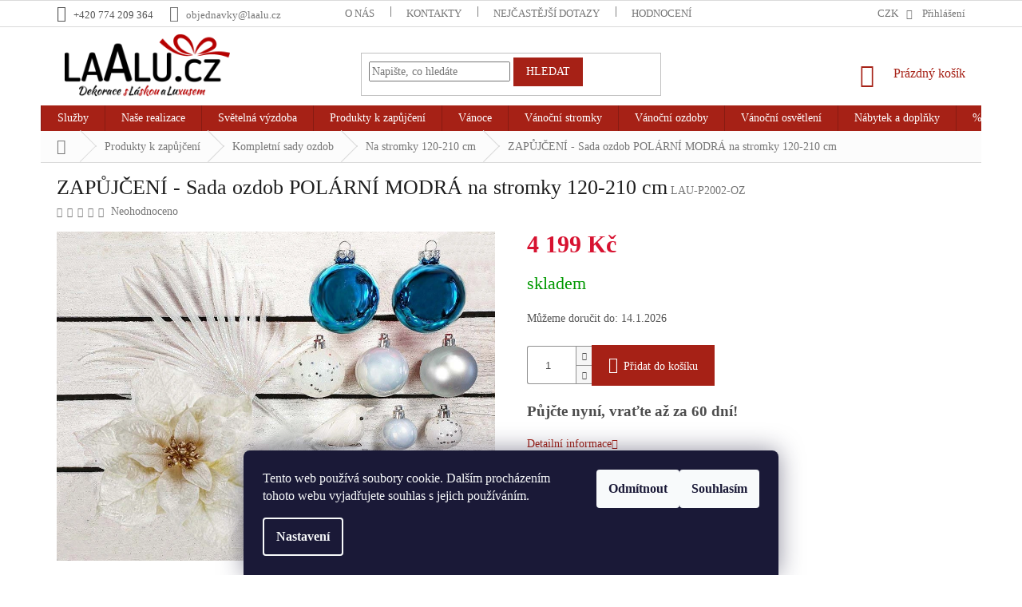

--- FILE ---
content_type: text/html; charset=utf-8
request_url: https://www.laalu.cz/pujcovna-na-stromky-120-210-cm/zapujceni-sada-ozdob-polarni-modra/
body_size: 41640
content:
        <!doctype html><html lang="cs" dir="ltr" class="header-background-light external-fonts-loaded"><head><meta charset="utf-8" /><meta name="viewport" content="width=device-width,initial-scale=1" /><title>ZAPŮJČENÍ - Sada ozdob POLÁRNÍ MODRÁ na stromky 120-210 cm | LAALU</title><link rel="preconnect" href="https://cdn.myshoptet.com" /><link rel="dns-prefetch" href="https://cdn.myshoptet.com" /><link rel="preload" href="https://cdn.myshoptet.com/prj/dist/master/cms/libs/jquery/jquery-1.11.3.min.js" as="script" /><link href="https://cdn.myshoptet.com/prj/dist/master/cms/templates/frontend_templates/shared/css/font-face/noto-sans.css" rel="stylesheet"><link href="https://cdn.myshoptet.com/prj/dist/master/shop/dist/font-shoptet-11.css.62c94c7785ff2cea73b2.css" rel="stylesheet"><script>
dataLayer = [];
dataLayer.push({'shoptet' : {
    "pageId": 4666,
    "pageType": "productDetail",
    "currency": "CZK",
    "currencyInfo": {
        "decimalSeparator": ",",
        "exchangeRate": 1,
        "priceDecimalPlaces": 2,
        "symbol": "K\u010d",
        "symbolLeft": 0,
        "thousandSeparator": " "
    },
    "language": "cs",
    "projectId": 306680,
    "product": {
        "id": 12710,
        "guid": "7b7e370e-ebd9-11ea-8f02-0cc47a6c9370",
        "hasVariants": false,
        "codes": [
            {
                "code": "LAU-P2002-OZ"
            }
        ],
        "code": "LAU-P2002-OZ",
        "name": "ZAP\u016eJ\u010cEN\u00cd - Sada ozdob POL\u00c1RN\u00cd MODR\u00c1 na stromky 120-210 cm",
        "appendix": "",
        "weight": 0,
        "manufacturerGuid": "1EF533311D2F6F40B9E8DA0BA3DED3EE",
        "currentCategory": "Produkty k zap\u016fj\u010den\u00ed | P\u016fj\u010dovna-kompletn\u00ed sady ozdob | P\u016fj\u010dovna-kompletn\u00ed sady ozdob na stromky 120-210 cm",
        "currentCategoryGuid": "47252863-cabf-11eb-a39f-002590dc5efc",
        "defaultCategory": "Produkty k zap\u016fj\u010den\u00ed | P\u016fj\u010dovna-kompletn\u00ed sady ozdob | P\u016fj\u010dovna-kompletn\u00ed sady ozdob na stromky 120-210 cm",
        "defaultCategoryGuid": "47252863-cabf-11eb-a39f-002590dc5efc",
        "currency": "CZK",
        "priceWithVat": 4199
    },
    "stocks": [
        {
            "id": "ext",
            "title": "Sklad",
            "isDeliveryPoint": 0,
            "visibleOnEshop": 1
        }
    ],
    "cartInfo": {
        "id": null,
        "freeShipping": false,
        "freeShippingFrom": 5000,
        "leftToFreeGift": {
            "formattedPrice": "0 K\u010d",
            "priceLeft": 0
        },
        "freeGift": false,
        "leftToFreeShipping": {
            "priceLeft": 5000,
            "dependOnRegion": 0,
            "formattedPrice": "5 000 K\u010d"
        },
        "discountCoupon": [],
        "getNoBillingShippingPrice": {
            "withoutVat": 0,
            "vat": 0,
            "withVat": 0
        },
        "cartItems": [],
        "taxMode": "ORDINARY"
    },
    "cart": [],
    "customer": {
        "priceRatio": 1,
        "priceListId": 1,
        "groupId": null,
        "registered": false,
        "mainAccount": false
    }
}});
dataLayer.push({'cookie_consent' : {
    "marketing": "denied",
    "analytics": "denied"
}});
document.addEventListener('DOMContentLoaded', function() {
    shoptet.consent.onAccept(function(agreements) {
        if (agreements.length == 0) {
            return;
        }
        dataLayer.push({
            'cookie_consent' : {
                'marketing' : (agreements.includes(shoptet.config.cookiesConsentOptPersonalisation)
                    ? 'granted' : 'denied'),
                'analytics': (agreements.includes(shoptet.config.cookiesConsentOptAnalytics)
                    ? 'granted' : 'denied')
            },
            'event': 'cookie_consent'
        });
    });
});
</script>

<!-- Google Tag Manager -->
<script>(function(w,d,s,l,i){w[l]=w[l]||[];w[l].push({'gtm.start':
new Date().getTime(),event:'gtm.js'});var f=d.getElementsByTagName(s)[0],
j=d.createElement(s),dl=l!='dataLayer'?'&l='+l:'';j.async=true;j.src=
'https://www.googletagmanager.com/gtm.js?id='+i+dl;f.parentNode.insertBefore(j,f);
})(window,document,'script','dataLayer','GTM-MJ3PMP6');</script>
<!-- End Google Tag Manager -->

<meta property="og:type" content="website"><meta property="og:site_name" content="laalu.cz"><meta property="og:url" content="https://www.laalu.cz/pujcovna-na-stromky-120-210-cm/zapujceni-sada-ozdob-polarni-modra/"><meta property="og:title" content="ZAPŮJČENÍ - Sada ozdob POLÁRNÍ MODRÁ na stromky 120-210 cm | LAALU"><meta name="author" content="LAALU"><meta name="web_author" content="Shoptet.cz"><meta name="dcterms.rightsHolder" content="www.laalu.cz"><meta name="robots" content="index,follow"><meta property="og:image" content="https://cdn.myshoptet.com/usr/www.laalu.cz/user/shop/big/12710-10_zapujceni-sada-ozdob-polarni-modra-na-stromky-120-210-cm.jpg?64beb94d"><meta property="og:description" content="Luxusní sada ozdob POLÁRNÍ MODRÁ. Nabízíme dřevěné, skleněné a české ručně vyráběné ozdoby. Stromky a sady ozdob i půjčujeme."><meta name="description" content="Luxusní sada ozdob POLÁRNÍ MODRÁ. Nabízíme dřevěné, skleněné a české ručně vyráběné ozdoby. Stromky a sady ozdob i půjčujeme."><meta property="product:price:amount" content="4199"><meta property="product:price:currency" content="CZK"><style>:root {--color-primary: #A62116;--color-primary-h: 5;--color-primary-s: 77%;--color-primary-l: 37%;--color-primary-hover: #A62116;--color-primary-hover-h: 5;--color-primary-hover-s: 77%;--color-primary-hover-l: 37%;--color-secondary: #A62116;--color-secondary-h: 5;--color-secondary-s: 77%;--color-secondary-l: 37%;--color-secondary-hover: #A62116;--color-secondary-hover-h: 5;--color-secondary-hover-s: 77%;--color-secondary-hover-l: 37%;--color-tertiary: #A62116;--color-tertiary-h: 5;--color-tertiary-s: 77%;--color-tertiary-l: 37%;--color-tertiary-hover: #A62116;--color-tertiary-hover-h: 5;--color-tertiary-hover-s: 77%;--color-tertiary-hover-l: 37%;--color-header-background: #ffffff;--template-font: "Noto Sans";--template-headings-font: "Noto Sans";--header-background-url: none;--cookies-notice-background: #1A1937;--cookies-notice-color: #F8FAFB;--cookies-notice-button-hover: #f5f5f5;--cookies-notice-link-hover: #27263f;--templates-update-management-preview-mode-content: "Náhled aktualizací šablony je aktivní pro váš prohlížeč."}</style>
    
    <link href="https://cdn.myshoptet.com/prj/dist/master/shop/dist/main-11.less.e897dbf3c40928fedadc.css" rel="stylesheet" />
        
    <script>var shoptet = shoptet || {};</script>
    <script src="https://cdn.myshoptet.com/prj/dist/master/shop/dist/main-3g-header.js.05f199e7fd2450312de2.js"></script>
<!-- User include --><!-- api 608(256) html code header -->
<link rel="stylesheet" href="https://cdn.myshoptet.com/usr/api2.dklab.cz/user/documents/_doplnky/bannery/306680/3584/306680_3584.css" type="text/css" /><style>
        :root {
            --dklab-bannery-b-hp-padding: 0px;
            --dklab-bannery-b-hp-box-padding: 0px;
            --dklab-bannery-b-hp-big-screen: 33.333%;
            --dklab-bannery-b-hp-medium-screen: 33.333%;
            --dklab-bannery-b-hp-small-screen: 33.333%;
            --dklab-bannery-b-hp-tablet-screen: 33.333%;
            --dklab-bannery-b-hp-mobile-screen: 100%;

            --dklab-bannery-i-hp-icon-color: #A62116;
            --dklab-bannery-i-hp-color: #000000;
            --dklab-bannery-i-hp-background: #FFFFFF;            
            
            --dklab-bannery-i-d-icon-color: #1AB112;
            --dklab-bannery-i-d-color: #000000;
            --dklab-bannery-i-d-background: #FFFFFF;


            --dklab-bannery-i-hp-w-big-screen: 1;
            --dklab-bannery-i-hp-w-medium-screen: 1;
            --dklab-bannery-i-hp-w-small-screen: 1;
            --dklab-bannery-i-hp-w-tablet-screen: 1;
            --dklab-bannery-i-hp-w-mobile-screen: 1;
            
            --dklab-bannery-i-d-w-big-screen: 1;
            --dklab-bannery-i-d-w-medium-screen: 1;
            --dklab-bannery-i-d-w-small-screen: 1;
            --dklab-bannery-i-d-w-tablet-screen: 1;
            --dklab-bannery-i-d-w-mobile-screen: 1;

        }</style>
<!-- service 608(256) html code header -->
<link rel="stylesheet" href="https://cdn.myshoptet.com/usr/api.dklab.cz/user/documents/fontawesome/css/all.css?v=1.02" type="text/css" />
<!-- project html code header -->
<script>
	var cilovaAdresaLogaaTlacitka = "/vanocni-stromky-ozdobene/";

  const cashOnDeliveryBillingId = 3

  const emailShippingId = 65
  const externalWarehouseShippingId = 303
  const externalWarehousesShippingId = 306

  const emailShippingUnits = ['DAP-']
  const laaluShippingUnits = ['LAU-']
  const specificShippingUnits = ['AU-', 'ST-', 'LS-', 'FR-', 'FC-']
</script>

<link rel="apple-touch-icon" sizes="180x180" href="/user/documents/apple-touch-icon.png">
<link rel="manifest" href="/user/documents/site.webmanifest">
<link rel="mask-icon" href="/user/documents/safari-pinned-tab.svg" color="#5bbad5">
<meta name="msapplication-TileColor" content="#da532c">
<meta name="msapplication-config" content="/user/documents/browserconfig.xml">
<meta name="theme-color" content="#ffffff">

<style>
.content-wrapper.latest-contribution-box{display:none;}
a.link-icon.print{displaY:none;}
.btn.btn-tlacitko{background-color:#84b73b;color:#fff;border-color:#84b73b;}
.btn.btn-tlacitko:hover{border-color:#84b73b;color:#84b73b;background-color:#fff;}
.btn.btn-tlacitko1{background-color:#d1d1d1;color:#fff;border-color:#d1d1d1;}
.btn.btn-tlacitko1:hover{border-color:#d1d1d1;color:#d1d1d1;background-color:#fff;}
.homepage-box.welcome-wrapper {position: relative !important; }
.custom-footer> div > .banner > .banner-wrapper:last-child {max-height: unset !important; }}
@media (max-width: 767px) {
.custom-footer> div:last-child {padding-bottom: 0 !important; }}
.banner-wrapper+.banner-wrapper {margin-top: 2px; }
@media (max-width: 767px){.banner {min-height: unset; margin-bottom: 0px; }}
/*home*/
.homepage-box.welcome-wrapper {padding-top: 0;
margin-bottom: 0; }
.carousel-inner {overflow: hidden !important; }
/*zarovnání úvodní stránky*/
/*.welcome h1, .welcome div {max-width: 100% !important; }
.content-inner {max-width: 100%; } */
/*písmo*/
h1, h2, h3, h4, h5, h6, p, span, div, button, a {font-family: 'trebuchet ms' !important; }
.basic-description p {font-size: 10pt !important; }
/*logo*/
#header .site-name a img {max-height: 98px !important; }
@media (min-width: 768px) {
#header .site-name a img {margin-top: -20px !important; }}
@media (min-width: 1200px), screen {
.footer-rows .site-name {max-width: 198px; }}
/*menu*/
.menu-level-1 li a[title="Půjčovna"] {background-color: #e00000; }
.menu-level-1 li a[title="Služby"] {background-color: #e00000; }
.menu-level-1 li a[title="BLACK FRIDAY"] {background-color: #000000; }
.menu-level-1 li a[title="TIPY NA DÁRKY"] {background-color: #e00000; }
@media screen and (max-width: 767px){
.menu-level-1 li a[title="Půjčovna"] {color: #ffffff;}
.menu-level-1 li a[title="Služby"] {color: #ffffff;}
.menu-level-1 li a[title="TIPY NA DÁRKY"] {color: #ffffff;}
.menu-level-1 li a[title="BLACK FRIDAY až -30%"] {color: #000000;}
}
.homepage-box {margin-top: 0px;margin-bottom: 0px;border-bottom-style: none; }
.homepage-box.welcome-wrapper {margin-top: 0px;border-top-color: transparent;  }
.homepage-box, .welcome-wrapper {background-color: #fff; }
.sidebar, .filter-sections {background-color: transparent; }

.products-block .p-bottom .p-tools .quantity {display: none; }
@media(max-width:767px){
h4.homepage-group-title, .h4.homepage-group-title{margin-top:20px;}
.responsive-tools > a[data-target="navigation"]::after{content:"Menu"; color:#fff;font-weight:600;}
.responsive-tools > a[data-target="navigation"]{width:80px;height:40px;background-color:#A62116;border-radius:10px;}
.responsive-tools > a[data-target="navigation"]::before{background-color:transparent;width:26px;}
#header .cart-count{right:100px;}
/*#navigation {padding-bottom: 90px;}*/
.carousel-inner{min-height:auto!important;}
}
</style>

<link href="https://cdn.myshoptet.com/usr/www.laalu.cz/user/documents/pkUpravy/new/pkUpravy.css?v=73" class="pkUpravy" rel="stylesheet" />
<link href="https://cdn.myshoptet.com/usr/www.laalu.cz/user/documents/ps/ps.css?v=55" rel="stylesheet">
<link href="https://cdn.myshoptet.com/usr/www.laalu.cz/user/documents/head_upravy/head_upravy.css?v=55" rel="stylesheet">

<meta name="facebook-domain-verification" content="nwcik0zmlf1xk6hy1kw43dlb1eu3il" />
<meta name="facebook-domain-verification" content="vcb1w0eaihorz5k9n1rarhxskcm673" />

<!-- Facebook Pixel Code -->
<script>
!function(f,b,e,v,n,t,s)
{if(f.fbq)return;n=f.fbq=function(){n.callMethod?
n.callMethod.apply(n,arguments):n.queue.push(arguments)};
if(!f._fbq)f._fbq=n;n.push=n;n.loaded=!0;n.version='2.0';
n.queue=[];t=b.createElement(e);t.async=!0;
t.src=v;s=b.getElementsByTagName(e)[0];
s.parentNode.insertBefore(t,s)}(window,document,'script',
'https://connect.facebook.net/en_US/fbevents.js');
fbq('init', '859774865496498'); 
fbq('track', 'PageView');
</script>
<noscript>
<img height="1" width="1" 
src="https://www.facebook.com/tr?id=859774865496498&ev=PageView
&noscript=1"/>
</noscript>
<!-- End Facebook Pixel Code -->
<!-- /User include --><link rel="shortcut icon" href="/favicon.ico" type="image/x-icon" /><link rel="canonical" href="https://www.laalu.cz/pujcovna-na-stromky-120-210-cm/zapujceni-sada-ozdob-polarni-modra/" />    <!-- Global site tag (gtag.js) - Google Analytics -->
    <script async src="https://www.googletagmanager.com/gtag/js?id=G-6K2YLD6CEF"></script>
    <script>
        
        window.dataLayer = window.dataLayer || [];
        function gtag(){dataLayer.push(arguments);}
        

                    console.debug('default consent data');

            gtag('consent', 'default', {"ad_storage":"denied","analytics_storage":"denied","ad_user_data":"denied","ad_personalization":"denied","wait_for_update":500});
            dataLayer.push({
                'event': 'default_consent'
            });
        
        gtag('js', new Date());

                gtag('config', 'UA-147556542-1', { 'groups': "UA" });
        
                gtag('config', 'G-6K2YLD6CEF', {"groups":"GA4","send_page_view":false,"content_group":"productDetail","currency":"CZK","page_language":"cs"});
        
                gtag('config', 'AW-705507458');
        
        
        
        
        
                    gtag('event', 'page_view', {"send_to":"GA4","page_language":"cs","content_group":"productDetail","currency":"CZK"});
        
                gtag('set', 'currency', 'CZK');

        gtag('event', 'view_item', {
            "send_to": "UA",
            "items": [
                {
                    "id": "LAU-P2002-OZ",
                    "name": "ZAP\u016eJ\u010cEN\u00cd - Sada ozdob POL\u00c1RN\u00cd MODR\u00c1 na stromky 120-210 cm",
                    "category": "Produkty k zap\u016fj\u010den\u00ed \/ P\u016fj\u010dovna-kompletn\u00ed sady ozdob \/ P\u016fj\u010dovna-kompletn\u00ed sady ozdob na stromky 120-210 cm",
                                        "brand": "Laalu.cz",
                                                            "price": 3470.25
                }
            ]
        });
        
        
        
        
        
                    gtag('event', 'view_item', {"send_to":"GA4","page_language":"cs","content_group":"productDetail","value":3470.25,"currency":"CZK","items":[{"item_id":"LAU-P2002-OZ","item_name":"ZAP\u016eJ\u010cEN\u00cd - Sada ozdob POL\u00c1RN\u00cd MODR\u00c1 na stromky 120-210 cm","item_brand":"Laalu.cz","item_category":"Produkty k zap\u016fj\u010den\u00ed","item_category2":"P\u016fj\u010dovna-kompletn\u00ed sady ozdob","item_category3":"P\u016fj\u010dovna-kompletn\u00ed sady ozdob na stromky 120-210 cm","price":3470.25,"quantity":1,"index":0}]});
        
        
        
        
        
        
        
        document.addEventListener('DOMContentLoaded', function() {
            if (typeof shoptet.tracking !== 'undefined') {
                for (var id in shoptet.tracking.bannersList) {
                    gtag('event', 'view_promotion', {
                        "send_to": "UA",
                        "promotions": [
                            {
                                "id": shoptet.tracking.bannersList[id].id,
                                "name": shoptet.tracking.bannersList[id].name,
                                "position": shoptet.tracking.bannersList[id].position
                            }
                        ]
                    });
                }
            }

            shoptet.consent.onAccept(function(agreements) {
                if (agreements.length !== 0) {
                    console.debug('gtag consent accept');
                    var gtagConsentPayload =  {
                        'ad_storage': agreements.includes(shoptet.config.cookiesConsentOptPersonalisation)
                            ? 'granted' : 'denied',
                        'analytics_storage': agreements.includes(shoptet.config.cookiesConsentOptAnalytics)
                            ? 'granted' : 'denied',
                                                                                                'ad_user_data': agreements.includes(shoptet.config.cookiesConsentOptPersonalisation)
                            ? 'granted' : 'denied',
                        'ad_personalization': agreements.includes(shoptet.config.cookiesConsentOptPersonalisation)
                            ? 'granted' : 'denied',
                        };
                    console.debug('update consent data', gtagConsentPayload);
                    gtag('consent', 'update', gtagConsentPayload);
                    dataLayer.push(
                        { 'event': 'update_consent' }
                    );
                }
            });
        });
    </script>
<script>
    (function(t, r, a, c, k, i, n, g) { t['ROIDataObject'] = k;
    t[k]=t[k]||function(){ (t[k].q=t[k].q||[]).push(arguments) },t[k].c=i;n=r.createElement(a),
    g=r.getElementsByTagName(a)[0];n.async=1;n.src=c;g.parentNode.insertBefore(n,g)
    })(window, document, 'script', '//www.heureka.cz/ocm/sdk.js?source=shoptet&version=2&page=product_detail', 'heureka', 'cz');

    heureka('set_user_consent', 0);
</script>
</head><body class="desktop id-4666 in-pujcovna-na-stromky-120-210-cm template-11 type-product type-detail one-column-body columns-1 ums_forms_redesign--off ums_a11y_category_page--on ums_discussion_rating_forms--off ums_flags_display_unification--on ums_a11y_login--off mobile-header-version-0"><noscript>
    <style>
        #header {
            padding-top: 0;
            position: relative !important;
            top: 0;
        }
        .header-navigation {
            position: relative !important;
        }
        .overall-wrapper {
            margin: 0 !important;
        }
        body:not(.ready) {
            visibility: visible !important;
        }
    </style>
    <div class="no-javascript">
        <div class="no-javascript__title">Musíte změnit nastavení vašeho prohlížeče</div>
        <div class="no-javascript__text">Podívejte se na: <a href="https://www.google.com/support/bin/answer.py?answer=23852">Jak povolit JavaScript ve vašem prohlížeči</a>.</div>
        <div class="no-javascript__text">Pokud používáte software na blokování reklam, může být nutné povolit JavaScript z této stránky.</div>
        <div class="no-javascript__text">Děkujeme.</div>
    </div>
</noscript>

        <div id="fb-root"></div>
        <script>
            window.fbAsyncInit = function() {
                FB.init({
//                    appId            : 'your-app-id',
                    autoLogAppEvents : true,
                    xfbml            : true,
                    version          : 'v19.0'
                });
            };
        </script>
        <script async defer crossorigin="anonymous" src="https://connect.facebook.net/cs_CZ/sdk.js"></script>
<!-- Google Tag Manager (noscript) -->
<noscript><iframe src="https://www.googletagmanager.com/ns.html?id=GTM-MJ3PMP6"
height="0" width="0" style="display:none;visibility:hidden"></iframe></noscript>
<!-- End Google Tag Manager (noscript) -->

    <div class="siteCookies siteCookies--bottom siteCookies--dark js-siteCookies" role="dialog" data-testid="cookiesPopup" data-nosnippet>
        <div class="siteCookies__form">
            <div class="siteCookies__content">
                <div class="siteCookies__text">
                    Tento web používá soubory cookie. Dalším procházením tohoto webu vyjadřujete souhlas s jejich používáním.
                </div>
                <p class="siteCookies__links">
                    <button class="siteCookies__link js-cookies-settings" aria-label="Nastavení cookies" data-testid="cookiesSettings">Nastavení</button>
                </p>
            </div>
            <div class="siteCookies__buttonWrap">
                                    <button class="siteCookies__button js-cookiesConsentSubmit" value="reject" aria-label="Odmítnout cookies" data-testid="buttonCookiesReject">Odmítnout</button>
                                <button class="siteCookies__button js-cookiesConsentSubmit" value="all" aria-label="Přijmout cookies" data-testid="buttonCookiesAccept">Souhlasím</button>
            </div>
        </div>
        <script>
            document.addEventListener("DOMContentLoaded", () => {
                const siteCookies = document.querySelector('.js-siteCookies');
                document.addEventListener("scroll", shoptet.common.throttle(() => {
                    const st = document.documentElement.scrollTop;
                    if (st > 1) {
                        siteCookies.classList.add('siteCookies--scrolled');
                    } else {
                        siteCookies.classList.remove('siteCookies--scrolled');
                    }
                }, 100));
            });
        </script>
    </div>
<a href="#content" class="skip-link sr-only">Přejít na obsah</a><div class="overall-wrapper"><div class="user-action"><div class="container"><div class="user-action-in"><div class="user-action-login popup-widget login-widget"><div class="popup-widget-inner"><h2 id="loginHeading">Přihlášení k vašemu účtu</h2><div id="customerLogin"><form action="/action/Customer/Login/" method="post" id="formLoginIncluded" class="csrf-enabled formLogin" data-testid="formLogin"><input type="hidden" name="referer" value="" /><div class="form-group"><div class="input-wrapper email js-validated-element-wrapper no-label"><input type="email" name="email" class="form-control" autofocus placeholder="E-mailová adresa (např. jan@novak.cz)" data-testid="inputEmail" autocomplete="email" required /></div></div><div class="form-group"><div class="input-wrapper password js-validated-element-wrapper no-label"><input type="password" name="password" class="form-control" placeholder="Heslo" data-testid="inputPassword" autocomplete="current-password" required /><span class="no-display">Nemůžete vyplnit toto pole</span><input type="text" name="surname" value="" class="no-display" /></div></div><div class="form-group"><div class="login-wrapper"><button type="submit" class="btn btn-secondary btn-text btn-login" data-testid="buttonSubmit">Přihlásit se</button><div class="password-helper"><a href="/registrace/" data-testid="signup" rel="nofollow">Nová registrace</a><a href="/klient/zapomenute-heslo/" rel="nofollow">Zapomenuté heslo</a></div></div></div></form>
</div></div></div>
    <div id="cart-widget" class="user-action-cart popup-widget cart-widget loader-wrapper" data-testid="popupCartWidget" role="dialog" aria-hidden="true"><div class="popup-widget-inner cart-widget-inner place-cart-here"><div class="loader-overlay"><div class="loader"></div></div></div><div class="cart-widget-button"><a href="/kosik/" class="btn btn-conversion" id="continue-order-button" rel="nofollow" data-testid="buttonNextStep">Pokračovat do košíku</a></div></div></div>
</div></div><div class="top-navigation-bar" data-testid="topNavigationBar">

    <div class="container">

        <div class="top-navigation-contacts">
            <strong>Zákaznická podpora:</strong><a href="tel:+420774209364" class="project-phone" aria-label="Zavolat na +420774209364" data-testid="contactboxPhone"><span>+420 774 209 364</span></a><a href="mailto:objednavky@laalu.cz" class="project-email" data-testid="contactboxEmail"><span>objednavky@laalu.cz</span></a>        </div>

                            <div class="top-navigation-menu">
                <div class="top-navigation-menu-trigger"></div>
                <ul class="top-navigation-bar-menu">
                                            <li class="top-navigation-menu-item-6654">
                            <a href="/o-nas/">O nás</a>
                        </li>
                                            <li class="top-navigation-menu-item-879">
                            <a href="/kontakty/">Kontakty</a>
                        </li>
                                            <li class="top-navigation-menu-item-891">
                            <a href="/nejcastejsi-dotazy/">Nejčastější dotazy</a>
                        </li>
                                            <li class="top-navigation-menu-item--51">
                            <a href="/hodnoceni-obchodu/">Hodnocení obchodu</a>
                        </li>
                                            <li class="top-navigation-menu-item-4789">
                            <a href="/vraceni-zbozi-reklamace/">Vrácení zboží &amp; Reklamace</a>
                        </li>
                                            <li class="top-navigation-menu-item-4567">
                            <a href="/vop-a-ochrana-osobnich-udaju/">VOP a Ochrana osobních údajů</a>
                        </li>
                                            <li class="top-navigation-menu-item-4795">
                            <a href="/doprava/">Doprava</a>
                        </li>
                                            <li class="top-navigation-menu-item-5496">
                            <a href="/blog/">BLOG</a>
                        </li>
                                            <li class="top-navigation-menu-item-6624">
                            <a href="/kariera/">Kariéra</a>
                        </li>
                                    </ul>
                <ul class="top-navigation-bar-menu-helper"></ul>
            </div>
        
        <div class="top-navigation-tools top-navigation-tools--language">
            <div class="responsive-tools">
                <a href="#" class="toggle-window" data-target="search" aria-label="Hledat" data-testid="linkSearchIcon"></a>
                                                            <a href="#" class="toggle-window" data-target="login"></a>
                                                    <a href="#" class="toggle-window" data-target="navigation" aria-label="Menu" data-testid="hamburgerMenu"></a>
            </div>
                <div class="dropdown">
        <span>Ceny v:</span>
        <button id="topNavigationDropdown" type="button" data-toggle="dropdown" aria-haspopup="true" aria-expanded="false">
            CZK
            <span class="caret"></span>
        </button>
        <ul class="dropdown-menu" aria-labelledby="topNavigationDropdown"><li><a href="/action/Currency/changeCurrency/?currencyCode=CZK" rel="nofollow">CZK</a></li><li><a href="/action/Currency/changeCurrency/?currencyCode=EUR" rel="nofollow">EUR</a></li></ul>
    </div>
            <a href="/login/?backTo=%2Fpujcovna-na-stromky-120-210-cm%2Fzapujceni-sada-ozdob-polarni-modra%2F" class="top-nav-button top-nav-button-login primary login toggle-window" data-target="login" data-testid="signin" rel="nofollow"><span>Přihlášení</span></a>        </div>

    </div>

</div>
<header id="header"><div class="container navigation-wrapper">
    <div class="header-top">
        <div class="site-name-wrapper">
            <div class="site-name"><a href="/" data-testid="linkWebsiteLogo"><img src="https://cdn.myshoptet.com/usr/www.laalu.cz/user/logos/logo_slogan_rgb_web-1.png" alt="LAALU" fetchpriority="low" /></a></div>        </div>
        <div class="search" itemscope itemtype="https://schema.org/WebSite">
            <meta itemprop="headline" content="Půjčovna-kompletní sady ozdob na stromky 120-210 cm"/><meta itemprop="url" content="https://www.laalu.cz"/><meta itemprop="text" content="Luxusní sada ozdob POLÁRNÍ MODRÁ. Nabízíme dřevěné, skleněné a české ručně vyráběné ozdoby. Stromky a sady ozdob i půjčujeme."/>            <form action="/action/ProductSearch/prepareString/" method="post"
    id="formSearchForm" class="search-form compact-form js-search-main"
    itemprop="potentialAction" itemscope itemtype="https://schema.org/SearchAction" data-testid="searchForm">
    <fieldset>
        <meta itemprop="target"
            content="https://www.laalu.cz/vyhledavani/?string={string}"/>
        <input type="hidden" name="language" value="cs"/>
        
            
<input
    type="search"
    name="string"
        class="query-input form-control search-input js-search-input"
    placeholder="Napište, co hledáte"
    autocomplete="off"
    required
    itemprop="query-input"
    aria-label="Vyhledávání"
    data-testid="searchInput"
>
            <button type="submit" class="btn btn-default" data-testid="searchBtn">Hledat</button>
        
    </fieldset>
</form>
        </div>
        <div class="navigation-buttons">
                
    <a href="/kosik/" class="btn btn-icon toggle-window cart-count" data-target="cart" data-hover="true" data-redirect="true" data-testid="headerCart" rel="nofollow" aria-haspopup="dialog" aria-expanded="false" aria-controls="cart-widget">
        
                <span class="sr-only">Nákupní košík</span>
        
            <span class="cart-price visible-lg-inline-block" data-testid="headerCartPrice">
                                    Prázdný košík                            </span>
        
    
            </a>
        </div>
    </div>
    <nav id="navigation" aria-label="Hlavní menu" data-collapsible="true"><div class="navigation-in menu"><ul class="menu-level-1" role="menubar" data-testid="headerMenuItems"><li class="menu-item-external-109" role="none"><a href="/" data-testid="headerMenuItem" role="menuitem" aria-expanded="false"><b>Úvodní stránka</b></a></li>
<li class="menu-item-821 ext" role="none"><a href="/sluzby/" data-testid="headerMenuItem" role="menuitem" aria-haspopup="true" aria-expanded="false"><b>Služby</b><span class="submenu-arrow"></span></a><ul class="menu-level-2" aria-label="Služby" tabindex="-1" role="menu"><li class="" role="none"><a href="/sluzby/pujcovna/" class="menu-image" data-testid="headerMenuItem" tabindex="-1" aria-hidden="true"><img src="data:image/svg+xml,%3Csvg%20width%3D%22140%22%20height%3D%22100%22%20xmlns%3D%22http%3A%2F%2Fwww.w3.org%2F2000%2Fsvg%22%3E%3C%2Fsvg%3E" alt="" aria-hidden="true" width="140" height="100"  data-src="https://cdn.myshoptet.com/usr/www.laalu.cz/user/articles/images/rubrika-pujcovna.jpg" fetchpriority="low" /></a><div><a href="/sluzby/pujcovna/" data-testid="headerMenuItem" role="menuitem"><span>Půjčovna </span></a>
                        </div></li><li class="" role="none"><a href="/sluzby/zdobeni-vanocnich-stromecku/" class="menu-image" data-testid="headerMenuItem" tabindex="-1" aria-hidden="true"><img src="data:image/svg+xml,%3Csvg%20width%3D%22140%22%20height%3D%22100%22%20xmlns%3D%22http%3A%2F%2Fwww.w3.org%2F2000%2Fsvg%22%3E%3C%2Fsvg%3E" alt="" aria-hidden="true" width="140" height="100"  data-src="https://cdn.myshoptet.com/usr/www.laalu.cz/user/articles/images/rubrika-zdobeni.jpg" fetchpriority="low" /></a><div><a href="/sluzby/zdobeni-vanocnich-stromecku/" data-testid="headerMenuItem" role="menuitem"><span>Zdobení stromečků</span></a>
                        </div></li><li class="" role="none"><a href="/sluzby/dekorovani-interieru/" class="menu-image" data-testid="headerMenuItem" tabindex="-1" aria-hidden="true"><img src="data:image/svg+xml,%3Csvg%20width%3D%22140%22%20height%3D%22100%22%20xmlns%3D%22http%3A%2F%2Fwww.w3.org%2F2000%2Fsvg%22%3E%3C%2Fsvg%3E" alt="" aria-hidden="true" width="140" height="100"  data-src="https://cdn.myshoptet.com/usr/www.laalu.cz/user/articles/images/rubrika-dekorace_interieru.jpg" fetchpriority="low" /></a><div><a href="/sluzby/dekorovani-interieru/" data-testid="headerMenuItem" role="menuitem"><span>Dekorování interiéru</span></a>
                        </div></li><li class="" role="none"><a href="https://www.laalu.cz/svetelna-vyzdoba/" class="menu-image" data-testid="headerMenuItem" tabindex="-1" aria-hidden="true"><img src="data:image/svg+xml,%3Csvg%20width%3D%22140%22%20height%3D%22100%22%20xmlns%3D%22http%3A%2F%2Fwww.w3.org%2F2000%2Fsvg%22%3E%3C%2Fsvg%3E" alt="" aria-hidden="true" width="140" height="100"  data-src="https://cdn.myshoptet.com/usr/www.laalu.cz/user/articles/images/svetelna-vyzdoba.jpg" fetchpriority="low" /></a><div><a href="https://www.laalu.cz/svetelna-vyzdoba/" data-testid="headerMenuItem" role="menuitem"><span>Světelná výzdoba</span></a>
                        </div></li><li class="" role="none"><a href="/sluzby/cenik-sluzeb/" class="menu-image" data-testid="headerMenuItem" tabindex="-1" aria-hidden="true"><img src="data:image/svg+xml,%3Csvg%20width%3D%22140%22%20height%3D%22100%22%20xmlns%3D%22http%3A%2F%2Fwww.w3.org%2F2000%2Fsvg%22%3E%3C%2Fsvg%3E" alt="" aria-hidden="true" width="140" height="100"  data-src="https://cdn.myshoptet.com/usr/www.laalu.cz/user/articles/images/rubrika-cenik_sluzeb.jpg" fetchpriority="low" /></a><div><a href="/sluzby/cenik-sluzeb/" data-testid="headerMenuItem" role="menuitem"><span>Ceník služeb</span></a>
                        </div></li><li class="" role="none"><a href="/sluzby/nakup-na-splatky/" class="menu-image" data-testid="headerMenuItem" tabindex="-1" aria-hidden="true"><img src="data:image/svg+xml,%3Csvg%20width%3D%22140%22%20height%3D%22100%22%20xmlns%3D%22http%3A%2F%2Fwww.w3.org%2F2000%2Fsvg%22%3E%3C%2Fsvg%3E" alt="" aria-hidden="true" width="140" height="100"  data-src="https://cdn.myshoptet.com/usr/www.laalu.cz/user/articles/images/rubrika-splatky.jpg" fetchpriority="low" /></a><div><a href="/sluzby/nakup-na-splatky/" data-testid="headerMenuItem" role="menuitem"><span>Nákup na splátky</span></a>
                        </div></li></ul></li>
<li class="menu-item-4801 ext" role="none"><a href="/realizace/" data-testid="headerMenuItem" role="menuitem" aria-haspopup="true" aria-expanded="false"><b>Naše realizace</b><span class="submenu-arrow"></span></a><ul class="menu-level-2" aria-label="Naše realizace" tabindex="-1" role="menu"><li class="" role="none"><a href="https://www.laalu.cz/realizace-vanoce/" class="menu-image" data-testid="headerMenuItem" tabindex="-1" aria-hidden="true"><img src="data:image/svg+xml,%3Csvg%20width%3D%22140%22%20height%3D%22100%22%20xmlns%3D%22http%3A%2F%2Fwww.w3.org%2F2000%2Fsvg%22%3E%3C%2Fsvg%3E" alt="" aria-hidden="true" width="140" height="100"  data-src="https://cdn.myshoptet.com/usr/www.laalu.cz/user/articles/images/kral_zima_titulka.jpg" fetchpriority="low" /></a><div><a href="https://www.laalu.cz/realizace-vanoce/" data-testid="headerMenuItem" role="menuitem"><span>Vánoce</span></a>
                        </div></li><li class="" role="none"><a href="https://www.laalu.cz/realizace-svetelna-vyzdoba/" class="menu-image" data-testid="headerMenuItem" tabindex="-1" aria-hidden="true"><img src="data:image/svg+xml,%3Csvg%20width%3D%22140%22%20height%3D%22100%22%20xmlns%3D%22http%3A%2F%2Fwww.w3.org%2F2000%2Fsvg%22%3E%3C%2Fsvg%3E" alt="" aria-hidden="true" width="140" height="100"  data-src="https://cdn.myshoptet.com/usr/www.laalu.cz/user/articles/images/svetelna_vyzdoba3.jpg" fetchpriority="low" /></a><div><a href="https://www.laalu.cz/realizace-svetelna-vyzdoba/" data-testid="headerMenuItem" role="menuitem"><span>Světelná výzdoba</span></a>
                        </div></li></ul></li>
<li class="menu-item-6501" role="none"><a href="/svetelna-vyzdoba/" data-testid="headerMenuItem" role="menuitem" aria-expanded="false"><b>Světelná výzdoba</b></a></li>
<li class="menu-item-858 ext" role="none"><a href="/pujcovna/" data-testid="headerMenuItem" role="menuitem" aria-haspopup="true" aria-expanded="false"><b>Produkty k zapůjčení</b><span class="submenu-arrow"></span></a><ul class="menu-level-2" aria-label="Produkty k zapůjčení" tabindex="-1" role="menu"><li class="menu-item-861 has-third-level" role="none"><a href="/pujcovna-vanocni-stromky-ozdobene/" class="menu-image" data-testid="headerMenuItem" tabindex="-1" aria-hidden="true"><img src="data:image/svg+xml,%3Csvg%20width%3D%22140%22%20height%3D%22100%22%20xmlns%3D%22http%3A%2F%2Fwww.w3.org%2F2000%2Fsvg%22%3E%3C%2Fsvg%3E" alt="" aria-hidden="true" width="140" height="100"  data-src="https://cdn.myshoptet.com/usr/www.laalu.cz/user/categories/thumb/zlat___t__pyt__2048x1536_72dpi_ozdoben___strome__ek.jpg" fetchpriority="low" /></a><div><a href="/pujcovna-vanocni-stromky-ozdobene/" data-testid="headerMenuItem" role="menuitem"><span>Ozdobené vánoční stromky</span></a>
                                                    <ul class="menu-level-3" role="menu">
                                                                    <li class="menu-item-2627" role="none">
                                        <a href="/pujcovna-ozdobene-stromky-150-cm/" data-testid="headerMenuItem" role="menuitem">
                                            150 cm</a>,                                    </li>
                                                                    <li class="menu-item-2630" role="none">
                                        <a href="/pujcovna-ozdobene-stromky-180-cm/" data-testid="headerMenuItem" role="menuitem">
                                            180 cm</a>,                                    </li>
                                                                    <li class="menu-item-2633" role="none">
                                        <a href="/pujcovna-ozdobene-stromky-210-cm/" data-testid="headerMenuItem" role="menuitem">
                                            210 cm</a>,                                    </li>
                                                                    <li class="menu-item-6504" role="none">
                                        <a href="/pujcovna-ozdobene-stromky-240-cm/" data-testid="headerMenuItem" role="menuitem">
                                            240 cm</a>,                                    </li>
                                                                    <li class="menu-item-2636" role="none">
                                        <a href="/pujcovna-ozdobene-stromky-270-cm/" data-testid="headerMenuItem" role="menuitem">
                                            270 cm</a>,                                    </li>
                                                                    <li class="menu-item-4678" role="none">
                                        <a href="/pujcovna-ozdobene-stromky-300-cm/" data-testid="headerMenuItem" role="menuitem">
                                            300 cm</a>,                                    </li>
                                                                    <li class="menu-item-4681" role="none">
                                        <a href="/pujcovna-ozdobene-stromky-360-cm/" data-testid="headerMenuItem" role="menuitem">
                                            360 cm</a>,                                    </li>
                                                                    <li class="menu-item-4729" role="none">
                                        <a href="/pujcovna-ozdobene-stromky-400-cm/" data-testid="headerMenuItem" role="menuitem">
                                            400 cm</a>,                                    </li>
                                                                    <li class="menu-item-4684" role="none">
                                        <a href="/pujcovna-ozdobene-stromky-450-cm/" data-testid="headerMenuItem" role="menuitem">
                                            450 cm</a>,                                    </li>
                                                                    <li class="menu-item-6516" role="none">
                                        <a href="/pujcovna-ozdobene-stromky-500-cm/" data-testid="headerMenuItem" role="menuitem">
                                            500 cm</a>,                                    </li>
                                                                    <li class="menu-item-6519" role="none">
                                        <a href="/pujcovna-ozdobene-stromky-600-cm/" data-testid="headerMenuItem" role="menuitem">
                                            600 cm</a>,                                    </li>
                                                                    <li class="menu-item-4111" role="none">
                                        <a href="/zdobeni-stromecku-2/" data-testid="headerMenuItem" role="menuitem">
                                            Zdobení vánočních stromečků</a>                                    </li>
                                                            </ul>
                        </div></li><li class="menu-item-864 has-third-level" role="none"><a href="/pujcovna-vanocni-stromky-neozdobene/" class="menu-image" data-testid="headerMenuItem" tabindex="-1" aria-hidden="true"><img src="data:image/svg+xml,%3Csvg%20width%3D%22140%22%20height%3D%22100%22%20xmlns%3D%22http%3A%2F%2Fwww.w3.org%2F2000%2Fsvg%22%3E%3C%2Fsvg%3E" alt="" aria-hidden="true" width="140" height="100"  data-src="https://cdn.myshoptet.com/usr/www.laalu.cz/user/categories/thumb/bernard.jpg" fetchpriority="low" /></a><div><a href="/pujcovna-vanocni-stromky-neozdobene/" data-testid="headerMenuItem" role="menuitem"><span>Neozdobené vánoční stromky</span></a>
                                                    <ul class="menu-level-3" role="menu">
                                                                    <li class="menu-item-6588" role="none">
                                        <a href="/pujcovna-vanocni-stromky-neozdobene-60-cm/" data-testid="headerMenuItem" role="menuitem">
                                            60 cm</a>,                                    </li>
                                                                    <li class="menu-item-6591" role="none">
                                        <a href="/pujcovna-vanocni-stromky-neozdobene-90-cm/" data-testid="headerMenuItem" role="menuitem">
                                            90 cm</a>,                                    </li>
                                                                    <li class="menu-item-5625" role="none">
                                        <a href="/pujcovna-vanocni-stromky-neozdobene-120-cm/" data-testid="headerMenuItem" role="menuitem">
                                            120 cm</a>,                                    </li>
                                                                    <li class="menu-item-2642" role="none">
                                        <a href="/pujcovna-vanocni-stromky-neozdobene-150-cm/" data-testid="headerMenuItem" role="menuitem">
                                            150 cm</a>,                                    </li>
                                                                    <li class="menu-item-2645" role="none">
                                        <a href="/pujcovna-vanocni-stromky-neozdobene-180-cm/" data-testid="headerMenuItem" role="menuitem">
                                            180 cm</a>,                                    </li>
                                                                    <li class="menu-item-2648" role="none">
                                        <a href="/pujcovna-vanocni-stromky-neozdobene-210-cm/" data-testid="headerMenuItem" role="menuitem">
                                            210 cm</a>,                                    </li>
                                                                    <li class="menu-item-5610" role="none">
                                        <a href="/pujcovna-vanocni-stromky-neozdobene-240-cm/" data-testid="headerMenuItem" role="menuitem">
                                            240 cm</a>,                                    </li>
                                                                    <li class="menu-item-2651" role="none">
                                        <a href="/pujcovna-vanocni-stromky-neozdobene-270-cm/" data-testid="headerMenuItem" role="menuitem">
                                            270 cm</a>,                                    </li>
                                                                    <li class="menu-item-4735" role="none">
                                        <a href="/pujcovna-vanocni-stromky-neozdobene-300-cm/" data-testid="headerMenuItem" role="menuitem">
                                            300 cm</a>,                                    </li>
                                                                    <li class="menu-item-4738" role="none">
                                        <a href="/pujcovna-vanocni-stromky-neozdobene-360-cm/" data-testid="headerMenuItem" role="menuitem">
                                            360 cm</a>,                                    </li>
                                                                    <li class="menu-item-4741" role="none">
                                        <a href="/pujcovna-vanocni-stromky-neozdobene-400-cm/" data-testid="headerMenuItem" role="menuitem">
                                            400 cm</a>,                                    </li>
                                                                    <li class="menu-item-4744" role="none">
                                        <a href="/pujcovna-vanocni-stromky-neozdobene-450-cm/" data-testid="headerMenuItem" role="menuitem">
                                            450 cm</a>,                                    </li>
                                                                    <li class="menu-item-5858" role="none">
                                        <a href="/pujcovna-vanocni-stromky-neozdobene-500-cm/" data-testid="headerMenuItem" role="menuitem">
                                            500 cm</a>,                                    </li>
                                                                    <li class="menu-item-5628" role="none">
                                        <a href="/pujcovna-vanocni-stromky-neozdobene-600-cm/" data-testid="headerMenuItem" role="menuitem">
                                            600 cm</a>,                                    </li>
                                                                    <li class="menu-item-3029" role="none">
                                        <a href="/pujcovna-vanocni-stromky-3d/" data-testid="headerMenuItem" role="menuitem">
                                            3D</a>                                    </li>
                                                            </ul>
                        </div></li><li class="menu-item-4207 has-third-level" role="none"><a href="/pujcovna-kompletni-sety-vanocnich-ozdob/" class="menu-image" data-testid="headerMenuItem" tabindex="-1" aria-hidden="true"><img src="data:image/svg+xml,%3Csvg%20width%3D%22140%22%20height%3D%22100%22%20xmlns%3D%22http%3A%2F%2Fwww.w3.org%2F2000%2Fsvg%22%3E%3C%2Fsvg%3E" alt="" aria-hidden="true" width="140" height="100"  data-src="https://cdn.myshoptet.com/usr/www.laalu.cz/user/categories/thumb/0301___lo__n___box_na_ozdoby_96_ks_(1)_final.jpg" fetchpriority="low" /></a><div><a href="/pujcovna-kompletni-sety-vanocnich-ozdob/" data-testid="headerMenuItem" role="menuitem"><span>Kompletní sady ozdob</span></a>
                                                    <ul class="menu-level-3" role="menu">
                                                                    <li class="menu-item-4666" role="none">
                                        <a href="/pujcovna-na-stromky-120-210-cm/" class="active" data-testid="headerMenuItem" role="menuitem">
                                            Na stromky 120-210 cm</a>,                                    </li>
                                                                    <li class="menu-item-4669" role="none">
                                        <a href="/pujcovna-na-stromky-240-270-cm/" data-testid="headerMenuItem" role="menuitem">
                                            Na stromky 240-270 cm</a>,                                    </li>
                                                                    <li class="menu-item-4672" role="none">
                                        <a href="/pujcovna-na-stromky-300-600-cm/" data-testid="headerMenuItem" role="menuitem">
                                            Na stromky 300-600 cm</a>                                    </li>
                                                            </ul>
                        </div></li><li class="menu-item-5589 has-third-level" role="none"><a href="/pujcovna-osvetleni/" class="menu-image" data-testid="headerMenuItem" tabindex="-1" aria-hidden="true"><img src="data:image/svg+xml,%3Csvg%20width%3D%22140%22%20height%3D%22100%22%20xmlns%3D%22http%3A%2F%2Fwww.w3.org%2F2000%2Fsvg%22%3E%3C%2Fsvg%3E" alt="" aria-hidden="true" width="140" height="100"  data-src="https://cdn.myshoptet.com/usr/www.laalu.cz/user/categories/thumb/1238_v__no__n___sv__teln_____et__z_barevn___10_m_-_spojovac___(1)-1-1.jpg" fetchpriority="low" /></a><div><a href="/pujcovna-osvetleni/" data-testid="headerMenuItem" role="menuitem"><span>Osvětlení</span></a>
                                                    <ul class="menu-level-3" role="menu">
                                                                    <li class="menu-item-3994" role="none">
                                        <a href="/pujcovna-dekorace-svetelne/" data-testid="headerMenuItem" role="menuitem">
                                            Dekorace</a>,                                    </li>
                                                                    <li class="menu-item-4006" role="none">
                                        <a href="/pujcovna-retezy-svetelne/" data-testid="headerMenuItem" role="menuitem">
                                            Řetězy</a>,                                    </li>
                                                                    <li class="menu-item-4003" role="none">
                                        <a href="/pujcovna-vanoce-stromky-svetelne/" data-testid="headerMenuItem" role="menuitem">
                                            Stromky</a>,                                    </li>
                                                                    <li class="menu-item-4000" role="none">
                                        <a href="/pujcovna-vanocni-projektory/" data-testid="headerMenuItem" role="menuitem">
                                            Projektory</a>,                                    </li>
                                                                    <li class="menu-item-6418" role="none">
                                        <a href="/pujcovna-sady-osvetleni/" data-testid="headerMenuItem" role="menuitem">
                                            Sady osvětlení</a>,                                    </li>
                                                                    <li class="menu-item-4072" role="none">
                                        <a href="/pujcovna-prislusenstvi-k-osvetleni/" data-testid="headerMenuItem" role="menuitem">
                                            Příslušenství k osvětlení</a>                                    </li>
                                                            </ul>
                        </div></li><li class="menu-item-873" role="none"><a href="/pujcovna-vanocni-sady-dekoraci/" class="menu-image" data-testid="headerMenuItem" tabindex="-1" aria-hidden="true"><img src="data:image/svg+xml,%3Csvg%20width%3D%22140%22%20height%3D%22100%22%20xmlns%3D%22http%3A%2F%2Fwww.w3.org%2F2000%2Fsvg%22%3E%3C%2Fsvg%3E" alt="" aria-hidden="true" width="140" height="100"  data-src="https://cdn.myshoptet.com/usr/www.laalu.cz/user/categories/thumb/0659.jpg" fetchpriority="low" /></a><div><a href="/pujcovna-vanocni-sady-dekoraci/" data-testid="headerMenuItem" role="menuitem"><span>Vánoční dekorace a sady</span></a>
                        </div></li><li class="menu-item-6447" role="none"><a href="/pujcovna-dekorace-pod-stromecek/" class="menu-image" data-testid="headerMenuItem" tabindex="-1" aria-hidden="true"><img src="data:image/svg+xml,%3Csvg%20width%3D%22140%22%20height%3D%22100%22%20xmlns%3D%22http%3A%2F%2Fwww.w3.org%2F2000%2Fsvg%22%3E%3C%2Fsvg%3E" alt="" aria-hidden="true" width="140" height="100"  data-src="https://cdn.myshoptet.com/usr/www.laalu.cz/user/categories/thumb/51507-1.jpeg" fetchpriority="low" /></a><div><a href="/pujcovna-dekorace-pod-stromecek/" data-testid="headerMenuItem" role="menuitem"><span>Dekorace pod stromeček</span></a>
                        </div></li><li class="menu-item-5475" role="none"><a href="/pujcovna-vence/" class="menu-image" data-testid="headerMenuItem" tabindex="-1" aria-hidden="true"><img src="data:image/svg+xml,%3Csvg%20width%3D%22140%22%20height%3D%22100%22%20xmlns%3D%22http%3A%2F%2Fwww.w3.org%2F2000%2Fsvg%22%3E%3C%2Fsvg%3E" alt="" aria-hidden="true" width="140" height="100"  data-src="https://cdn.myshoptet.com/usr/www.laalu.cz/user/categories/thumb/561-1.jpeg" fetchpriority="low" /></a><div><a href="/pujcovna-vence/" data-testid="headerMenuItem" role="menuitem"><span>Věnce</span></a>
                        </div></li><li class="menu-item-5283" role="none"><a href="/pujcovna-girlandy/" class="menu-image" data-testid="headerMenuItem" tabindex="-1" aria-hidden="true"><img src="data:image/svg+xml,%3Csvg%20width%3D%22140%22%20height%3D%22100%22%20xmlns%3D%22http%3A%2F%2Fwww.w3.org%2F2000%2Fsvg%22%3E%3C%2Fsvg%3E" alt="" aria-hidden="true" width="140" height="100"  data-src="https://cdn.myshoptet.com/usr/www.laalu.cz/user/categories/thumb/bernard_girlanda_2048x1536_72dpi.jpeg" fetchpriority="low" /></a><div><a href="/pujcovna-girlandy/" data-testid="headerMenuItem" role="menuitem"><span>Girlandy</span></a>
                        </div></li><li class="menu-item-5406" role="none"><a href="/pujcovna-tasky-na-ozdoby-a-stromecky/" class="menu-image" data-testid="headerMenuItem" tabindex="-1" aria-hidden="true"><img src="data:image/svg+xml,%3Csvg%20width%3D%22140%22%20height%3D%22100%22%20xmlns%3D%22http%3A%2F%2Fwww.w3.org%2F2000%2Fsvg%22%3E%3C%2Fsvg%3E" alt="" aria-hidden="true" width="140" height="100"  data-src="https://cdn.myshoptet.com/usr/www.laalu.cz/user/categories/thumb/53133.jpeg" fetchpriority="low" /></a><div><a href="/pujcovna-tasky-na-ozdoby-a-stromecky/" data-testid="headerMenuItem" role="menuitem"><span>Tašky na ozdoby a stromečky</span></a>
                        </div></li><li class="menu-item-4027" role="none"><a href="/pujcovna-stojanky-na-stromecky/" class="menu-image" data-testid="headerMenuItem" tabindex="-1" aria-hidden="true"><img src="data:image/svg+xml,%3Csvg%20width%3D%22140%22%20height%3D%22100%22%20xmlns%3D%22http%3A%2F%2Fwww.w3.org%2F2000%2Fsvg%22%3E%3C%2Fsvg%3E" alt="" aria-hidden="true" width="140" height="100"  data-src="https://cdn.myshoptet.com/usr/www.laalu.cz/user/categories/thumb/stoj__nky_na_strome__ky-5.jpg" fetchpriority="low" /></a><div><a href="/pujcovna-stojanky-na-stromecky/" data-testid="headerMenuItem" role="menuitem"><span>Stojánky na stromečky</span></a>
                        </div></li><li class="menu-item-5205" role="none"><a href="/pujcovna-boxy-a-kosiky/" class="menu-image" data-testid="headerMenuItem" tabindex="-1" aria-hidden="true"><img src="data:image/svg+xml,%3Csvg%20width%3D%22140%22%20height%3D%22100%22%20xmlns%3D%22http%3A%2F%2Fwww.w3.org%2F2000%2Fsvg%22%3E%3C%2Fsvg%3E" alt="" aria-hidden="true" width="140" height="100"  data-src="https://cdn.myshoptet.com/usr/www.laalu.cz/user/categories/thumb/boxy_a_kosiky.jpg" fetchpriority="low" /></a><div><a href="/pujcovna-boxy-a-kosiky/" data-testid="headerMenuItem" role="menuitem"><span>Boxy a košíky</span></a>
                        </div></li><li class="menu-item-5148" role="none"><a href="/pujcovna-lucerny-a-svicny/" class="menu-image" data-testid="headerMenuItem" tabindex="-1" aria-hidden="true"><img src="data:image/svg+xml,%3Csvg%20width%3D%22140%22%20height%3D%22100%22%20xmlns%3D%22http%3A%2F%2Fwww.w3.org%2F2000%2Fsvg%22%3E%3C%2Fsvg%3E" alt="" aria-hidden="true" width="140" height="100"  data-src="https://cdn.myshoptet.com/usr/www.laalu.cz/user/categories/thumb/lucerny_8-3.jpeg" fetchpriority="low" /></a><div><a href="/pujcovna-lucerny-a-svicny/" data-testid="headerMenuItem" role="menuitem"><span>Lucerny a svícny</span></a>
                        </div></li><li class="menu-item-5133" role="none"><a href="/pujcovna-kvetiny/" class="menu-image" data-testid="headerMenuItem" tabindex="-1" aria-hidden="true"><img src="data:image/svg+xml,%3Csvg%20width%3D%22140%22%20height%3D%22100%22%20xmlns%3D%22http%3A%2F%2Fwww.w3.org%2F2000%2Fsvg%22%3E%3C%2Fsvg%3E" alt="" aria-hidden="true" width="140" height="100"  data-src="https://cdn.myshoptet.com/usr/www.laalu.cz/user/categories/thumb/kv__tiny_p__nov__-1.jpeg" fetchpriority="low" /></a><div><a href="/pujcovna-kvetiny/" data-testid="headerMenuItem" role="menuitem"><span>Květiny</span></a>
                        </div></li><li class="menu-item-5145" role="none"><a href="/pujcovna-vazy-na-kytky/" class="menu-image" data-testid="headerMenuItem" tabindex="-1" aria-hidden="true"><img src="data:image/svg+xml,%3Csvg%20width%3D%22140%22%20height%3D%22100%22%20xmlns%3D%22http%3A%2F%2Fwww.w3.org%2F2000%2Fsvg%22%3E%3C%2Fsvg%3E" alt="" aria-hidden="true" width="140" height="100"  data-src="https://cdn.myshoptet.com/usr/www.laalu.cz/user/categories/thumb/v__za2.jpeg" fetchpriority="low" /></a><div><a href="/pujcovna-vazy-na-kytky/" data-testid="headerMenuItem" role="menuitem"><span>Vázy</span></a>
                        </div></li><li class="menu-item-5193" role="none"><a href="/pujcovna-polstare/" class="menu-image" data-testid="headerMenuItem" tabindex="-1" aria-hidden="true"><img src="data:image/svg+xml,%3Csvg%20width%3D%22140%22%20height%3D%22100%22%20xmlns%3D%22http%3A%2F%2Fwww.w3.org%2F2000%2Fsvg%22%3E%3C%2Fsvg%3E" alt="" aria-hidden="true" width="140" height="100"  data-src="https://cdn.myshoptet.com/usr/www.laalu.cz/user/categories/thumb/pol__t____e-1.jpeg" fetchpriority="low" /></a><div><a href="/pujcovna-polstare/" data-testid="headerMenuItem" role="menuitem"><span>Polštáře</span></a>
                        </div></li><li class="menu-item-2972" role="none"><a href="/pujcovna-doplnky/" class="menu-image" data-testid="headerMenuItem" tabindex="-1" aria-hidden="true"><img src="data:image/svg+xml,%3Csvg%20width%3D%22140%22%20height%3D%22100%22%20xmlns%3D%22http%3A%2F%2Fwww.w3.org%2F2000%2Fsvg%22%3E%3C%2Fsvg%3E" alt="" aria-hidden="true" width="140" height="100"  data-src="https://cdn.myshoptet.com/usr/www.laalu.cz/user/categories/thumb/p0517_krb_b__l___dekora__n___103_x_96_x_19_cm.jpg" fetchpriority="low" /></a><div><a href="/pujcovna-doplnky/" data-testid="headerMenuItem" role="menuitem"><span>Doplňky</span></a>
                        </div></li><li class="menu-item-4108" role="none"><a href="/zdobeni-stromecku/" class="menu-image" data-testid="headerMenuItem" tabindex="-1" aria-hidden="true"><img src="data:image/svg+xml,%3Csvg%20width%3D%22140%22%20height%3D%22100%22%20xmlns%3D%22http%3A%2F%2Fwww.w3.org%2F2000%2Fsvg%22%3E%3C%2Fsvg%3E" alt="" aria-hidden="true" width="140" height="100"  data-src="https://cdn.myshoptet.com/usr/www.laalu.cz/user/categories/thumb/rubriky-zdoben___strome__k__-3.jpg" fetchpriority="low" /></a><div><a href="/zdobeni-stromecku/" data-testid="headerMenuItem" role="menuitem"><span>Zdobení vánočních stromečků</span></a>
                        </div></li></ul></li>
<li class="menu-item-1004 ext" role="none"><a href="/vanoce/" data-testid="headerMenuItem" role="menuitem" aria-haspopup="true" aria-expanded="false"><b>Vánoce</b><span class="submenu-arrow"></span></a><ul class="menu-level-2" aria-label="Vánoce" tabindex="-1" role="menu"><li class="menu-item-1172 has-third-level" role="none"><a href="/vanocni-stromky-ozdobene/" class="menu-image" data-testid="headerMenuItem" tabindex="-1" aria-hidden="true"><img src="data:image/svg+xml,%3Csvg%20width%3D%22140%22%20height%3D%22100%22%20xmlns%3D%22http%3A%2F%2Fwww.w3.org%2F2000%2Fsvg%22%3E%3C%2Fsvg%3E" alt="" aria-hidden="true" width="140" height="100"  data-src="https://cdn.myshoptet.com/usr/www.laalu.cz/user/categories/thumb/zlat___t__pyt__pln___rozli__en___ozdoben___strome__ek-3.jpg" fetchpriority="low" /></a><div><a href="/vanocni-stromky-ozdobene/" data-testid="headerMenuItem" role="menuitem"><span>Ozdobené vánoční stromky</span></a>
                                                    <ul class="menu-level-3" role="menu">
                                                                    <li class="menu-item-6533" role="none">
                                        <a href="/vanocni-stromky-ozdobene-25-cm/" data-testid="headerMenuItem" role="menuitem">
                                            25 cm</a>,                                    </li>
                                                                    <li class="menu-item-3011" role="none">
                                        <a href="/vanocni-stromky-ozdobene-60-cm/" data-testid="headerMenuItem" role="menuitem">
                                            60 cm</a>,                                    </li>
                                                                    <li class="menu-item-2465" role="none">
                                        <a href="/vanocni-stromky-ozdobene-150-cm/" data-testid="headerMenuItem" role="menuitem">
                                            150 cm</a>,                                    </li>
                                                                    <li class="menu-item-2468" role="none">
                                        <a href="/vanocni-stromky-ozdobene-180-cm/" data-testid="headerMenuItem" role="menuitem">
                                            180 cm</a>,                                    </li>
                                                                    <li class="menu-item-2480" role="none">
                                        <a href="/vanocni-stromky-ozdobene-210-cm/" data-testid="headerMenuItem" role="menuitem">
                                            210 cm</a>,                                    </li>
                                                                    <li class="menu-item-6507" role="none">
                                        <a href="/vanocni-stromky-ozdobene-240-cm/" data-testid="headerMenuItem" role="menuitem">
                                            240 cm</a>,                                    </li>
                                                                    <li class="menu-item-2486" role="none">
                                        <a href="/vanocni-stromky-ozdobene-270-cm/" data-testid="headerMenuItem" role="menuitem">
                                            270 cm</a>,                                    </li>
                                                                    <li class="menu-item-4696" role="none">
                                        <a href="/vanocni-stromky-ozdobene-300-cm/" data-testid="headerMenuItem" role="menuitem">
                                            300 cm</a>,                                    </li>
                                                                    <li class="menu-item-4699" role="none">
                                        <a href="/vanocni-stromky-ozdobene-360-cm/" data-testid="headerMenuItem" role="menuitem">
                                            360 cm</a>,                                    </li>
                                                                    <li class="menu-item-4702" role="none">
                                        <a href="/vanocni-stromky-ozdobene-400-cm/" data-testid="headerMenuItem" role="menuitem">
                                            400 cm</a>,                                    </li>
                                                                    <li class="menu-item-4705" role="none">
                                        <a href="/vanocni-stromky-ozdobene-450-cm/" data-testid="headerMenuItem" role="menuitem">
                                            450 cm</a>,                                    </li>
                                                                    <li class="menu-item-6525" role="none">
                                        <a href="/vanocni-stromky-ozdobene-500-cm/" data-testid="headerMenuItem" role="menuitem">
                                            500 cm</a>,                                    </li>
                                                                    <li class="menu-item-6522" role="none">
                                        <a href="/vanocni-stromky-ozdobene-600-cm/" data-testid="headerMenuItem" role="menuitem">
                                            600 cm</a>,                                    </li>
                                                                    <li class="menu-item-4594" role="none">
                                        <a href="/pujcovna-vanocnich-stromecku-4/" data-testid="headerMenuItem" role="menuitem">
                                            Půjčovna vánočních stromečků</a>,                                    </li>
                                                                    <li class="menu-item-4132" role="none">
                                        <a href="/zdobeni-vanocnich-stromecku-2/" data-testid="headerMenuItem" role="menuitem">
                                            Zdobení vánočních stromečků</a>                                    </li>
                                                            </ul>
                        </div></li><li class="menu-item-1175 has-third-level" role="none"><a href="/vanocni-stromky-neozdobene/" class="menu-image" data-testid="headerMenuItem" tabindex="-1" aria-hidden="true"><img src="data:image/svg+xml,%3Csvg%20width%3D%22140%22%20height%3D%22100%22%20xmlns%3D%22http%3A%2F%2Fwww.w3.org%2F2000%2Fsvg%22%3E%3C%2Fsvg%3E" alt="" aria-hidden="true" width="140" height="100"  data-src="https://cdn.myshoptet.com/usr/www.laalu.cz/user/categories/thumb/bernard_stromek_2048x1536_72dpi-1.jpg" fetchpriority="low" /></a><div><a href="/vanocni-stromky-neozdobene/" data-testid="headerMenuItem" role="menuitem"><span>Neozdobené vánoční stromky</span></a>
                                                    <ul class="menu-level-3" role="menu">
                                                                    <li class="menu-item-6435" role="none">
                                        <a href="/vanocni-stromky-neozdobene-25cm/" data-testid="headerMenuItem" role="menuitem">
                                            25 cm</a>,                                    </li>
                                                                    <li class="menu-item-5259" role="none">
                                        <a href="/vanocni-stromky-neozdobene-45cm/" data-testid="headerMenuItem" role="menuitem">
                                            45 cm</a>,                                    </li>
                                                                    <li class="menu-item-5268" role="none">
                                        <a href="/vanocni-stromky-neozdobene-60-cm/" data-testid="headerMenuItem" role="menuitem">
                                            60 cm</a>,                                    </li>
                                                                    <li class="menu-item-5262" role="none">
                                        <a href="/vanocni-stromky-neozdobene-75-cm/" data-testid="headerMenuItem" role="menuitem">
                                            75 cm</a>,                                    </li>
                                                                    <li class="menu-item-5265" role="none">
                                        <a href="/vanocni-stromky-neozdobene-90-cm/" data-testid="headerMenuItem" role="menuitem">
                                            90 cm</a>,                                    </li>
                                                                    <li class="menu-item-5598" role="none">
                                        <a href="/vanocni-stromky-neozdobene-120-cm/" data-testid="headerMenuItem" role="menuitem">
                                            120 cm</a>,                                    </li>
                                                                    <li class="menu-item-2513" role="none">
                                        <a href="/vanocni-stromky-neozdobene-150-cm/" data-testid="headerMenuItem" role="menuitem">
                                            150 cm</a>,                                    </li>
                                                                    <li class="menu-item-2516" role="none">
                                        <a href="/vanocni-stromky-neozdobene-180-cm/" data-testid="headerMenuItem" role="menuitem">
                                            180 cm</a>,                                    </li>
                                                                    <li class="menu-item-2519" role="none">
                                        <a href="/vanocni-stromky-neozdobene-210-cm/" data-testid="headerMenuItem" role="menuitem">
                                            210 cm</a>,                                    </li>
                                                                    <li class="menu-item-5613" role="none">
                                        <a href="/vanocni-stromky-neozdobene-240-cm/" data-testid="headerMenuItem" role="menuitem">
                                            240 cm</a>,                                    </li>
                                                                    <li class="menu-item-2522" role="none">
                                        <a href="/vanocni-stromky-neozdobene-270-cm/" data-testid="headerMenuItem" role="menuitem">
                                            270 cm</a>,                                    </li>
                                                                    <li class="menu-item-4747" role="none">
                                        <a href="/vanocni-stromky-neozdobene-300-cm/" data-testid="headerMenuItem" role="menuitem">
                                            300 cm</a>,                                    </li>
                                                                    <li class="menu-item-4750" role="none">
                                        <a href="/vanocni-stromky-neozdobene-360-cm/" data-testid="headerMenuItem" role="menuitem">
                                            360 cm</a>,                                    </li>
                                                                    <li class="menu-item-4753" role="none">
                                        <a href="/vanocni-stromky-neozdobene-400-cm/" data-testid="headerMenuItem" role="menuitem">
                                            400 cm</a>,                                    </li>
                                                                    <li class="menu-item-4756" role="none">
                                        <a href="/vanocni-stromky-neozdobene-450-cm/" data-testid="headerMenuItem" role="menuitem">
                                            450 cm</a>,                                    </li>
                                                                    <li class="menu-item-5855" role="none">
                                        <a href="/vanocni-stromky-neozdobene-500-cm/" data-testid="headerMenuItem" role="menuitem">
                                            500 cm</a>,                                    </li>
                                                                    <li class="menu-item-5604" role="none">
                                        <a href="/vanocni-stromky-neozdobene-600-cm/" data-testid="headerMenuItem" role="menuitem">
                                            600 cm</a>,                                    </li>
                                                                    <li class="menu-item-3020" role="none">
                                        <a href="/vanocni-stromky-3d/" data-testid="headerMenuItem" role="menuitem">
                                            3D vánoční stromky</a>,                                    </li>
                                                                    <li class="menu-item-2915" role="none">
                                        <a href="/vanocni-stromky-venkovni/" data-testid="headerMenuItem" role="menuitem">
                                            Venkovní vánoční stromky</a>,                                    </li>
                                                                    <li class="menu-item-4597" role="none">
                                        <a href="/pujcovna-vanocnich-stromecku-5/" data-testid="headerMenuItem" role="menuitem">
                                            Půjčovna vánočních stromečků</a>,                                    </li>
                                                                    <li class="menu-item-4135" role="none">
                                        <a href="/zdobeni-vanocnich-stromecku-3/" data-testid="headerMenuItem" role="menuitem">
                                            Zdobení vánočních stromečků</a>                                    </li>
                                                            </ul>
                        </div></li><li class="menu-item-4168 has-third-level" role="none"><a href="/kompletni-sety-vanocnich-ozdob/" class="menu-image" data-testid="headerMenuItem" tabindex="-1" aria-hidden="true"><img src="data:image/svg+xml,%3Csvg%20width%3D%22140%22%20height%3D%22100%22%20xmlns%3D%22http%3A%2F%2Fwww.w3.org%2F2000%2Fsvg%22%3E%3C%2Fsvg%3E" alt="" aria-hidden="true" width="140" height="100"  data-src="https://cdn.myshoptet.com/usr/www.laalu.cz/user/categories/thumb/0301___lo__n___box_na_ozdoby_96_ks_(1)_final-1.jpg" fetchpriority="low" /></a><div><a href="/kompletni-sety-vanocnich-ozdob/" data-testid="headerMenuItem" role="menuitem"><span>Kompletní sady ozdob</span></a>
                                                    <ul class="menu-level-3" role="menu">
                                                                    <li class="menu-item-4636" role="none">
                                        <a href="/na-stromky-do-100-cm/" data-testid="headerMenuItem" role="menuitem">
                                            Na stromky do 100 cm</a>,                                    </li>
                                                                    <li class="menu-item-4642" role="none">
                                        <a href="/na-stromky-120-210-cm/" data-testid="headerMenuItem" role="menuitem">
                                            Na stromky 120-210 cm</a>,                                    </li>
                                                                    <li class="menu-item-4648" role="none">
                                        <a href="/na-stromky-240-270-cm/" data-testid="headerMenuItem" role="menuitem">
                                            Na stromky 240-270 cm</a>,                                    </li>
                                                                    <li class="menu-item-4654" role="none">
                                        <a href="/na-stromky-300-600-cm/" data-testid="headerMenuItem" role="menuitem">
                                            Na stromky 300-600 cm</a>                                    </li>
                                                            </ul>
                        </div></li><li class="menu-item-722 has-third-level" role="none"><a href="/vanocni-ozdoby/" class="menu-image" data-testid="headerMenuItem" tabindex="-1" aria-hidden="true"><img src="data:image/svg+xml,%3Csvg%20width%3D%22140%22%20height%3D%22100%22%20xmlns%3D%22http%3A%2F%2Fwww.w3.org%2F2000%2Fsvg%22%3E%3C%2Fsvg%3E" alt="" aria-hidden="true" width="140" height="100"  data-src="https://cdn.myshoptet.com/usr/www.laalu.cz/user/categories/thumb/luxusn___ozdoby.jpeg" fetchpriority="low" /></a><div><a href="/vanocni-ozdoby/" data-testid="headerMenuItem" role="menuitem"><span>Vánoční ozdoby</span></a>
                                                    <ul class="menu-level-3" role="menu">
                                                                    <li class="menu-item-932" role="none">
                                        <a href="/ozdoby/" data-testid="headerMenuItem" role="menuitem">
                                            Ozdoby kulaté</a>,                                    </li>
                                                                    <li class="menu-item-6468" role="none">
                                        <a href="/ozdoby-tvary/" data-testid="headerMenuItem" role="menuitem">
                                            Ozdoby tvary</a>,                                    </li>
                                                                    <li class="menu-item-6465" role="none">
                                        <a href="/ozdoby-luxusni/" data-testid="headerMenuItem" role="menuitem">
                                            Ozdoby luxusní</a>,                                    </li>
                                                                    <li class="menu-item-6486" role="none">
                                        <a href="/masle/" data-testid="headerMenuItem" role="menuitem">
                                            Mašle</a>,                                    </li>
                                                                    <li class="menu-item-4159" role="none">
                                        <a href="/spicky-vanocni-stromecek/" data-testid="headerMenuItem" role="menuitem">
                                            Špičky</a>,                                    </li>
                                                                    <li class="menu-item-5379" role="none">
                                        <a href="/vanocni-retezy/" data-testid="headerMenuItem" role="menuitem">
                                            Vánoční řetězy</a>,                                    </li>
                                                                    <li class="menu-item-5472" role="none">
                                        <a href="/vanocni-kvetiny-4/" data-testid="headerMenuItem" role="menuitem">
                                            Vánoční květiny</a>,                                    </li>
                                                                    <li class="menu-item-6480" role="none">
                                        <a href="/prizdoby-a-zapichy-2/" data-testid="headerMenuItem" role="menuitem">
                                            Přízdoby a zápichy</a>,                                    </li>
                                                                    <li class="menu-item-4810" role="none">
                                        <a href="/hacky-na-ozdoby/" data-testid="headerMenuItem" role="menuitem">
                                            Háčky na ozdoby</a>,                                    </li>
                                                                    <li class="menu-item-5355" role="none">
                                        <a href="/skripce-na-svicky-3/" data-testid="headerMenuItem" role="menuitem">
                                            Skřipce na svíčky</a>,                                    </li>
                                                                    <li class="menu-item-4612" role="none">
                                        <a href="/pujcovna-vanocnich-ozdob-2/" data-testid="headerMenuItem" role="menuitem">
                                            Půjčovna vánočních ozdob</a>,                                    </li>
                                                                    <li class="menu-item-4138" role="none">
                                        <a href="/zdobeni-vanocnich-stromecku-4/" data-testid="headerMenuItem" role="menuitem">
                                            Zdobení vánočních stromečků</a>                                    </li>
                                                            </ul>
                        </div></li><li class="menu-item-707 has-third-level" role="none"><a href="/osvetleni-vanocni/" class="menu-image" data-testid="headerMenuItem" tabindex="-1" aria-hidden="true"><img src="data:image/svg+xml,%3Csvg%20width%3D%22140%22%20height%3D%22100%22%20xmlns%3D%22http%3A%2F%2Fwww.w3.org%2F2000%2Fsvg%22%3E%3C%2Fsvg%3E" alt="" aria-hidden="true" width="140" height="100"  data-src="https://cdn.myshoptet.com/usr/www.laalu.cz/user/categories/thumb/1238_v__no__n___sv__teln_____et__z_barevn___10_m_-_spojovac___(1)-1-1-1.jpg" fetchpriority="low" /></a><div><a href="/osvetleni-vanocni/" data-testid="headerMenuItem" role="menuitem"><span>Vánoční osvětlení</span></a>
                                                    <ul class="menu-level-3" role="menu">
                                                                    <li class="menu-item-710" role="none">
                                        <a href="/dekorace-svetelne/" data-testid="headerMenuItem" role="menuitem">
                                            Vánoční světelné dekorace</a>,                                    </li>
                                                                    <li class="menu-item-713" role="none">
                                        <a href="/retezy-svetelne/" data-testid="headerMenuItem" role="menuitem">
                                            Vánoční světelné řetězy</a>,                                    </li>
                                                                    <li class="menu-item-2783" role="none">
                                        <a href="/vanoce-stromky-svetelne/" data-testid="headerMenuItem" role="menuitem">
                                            Světelné vánoční stromky</a>,                                    </li>
                                                                    <li class="menu-item-5412" role="none">
                                        <a href="/svetelne-spicky-na-stromky/" data-testid="headerMenuItem" role="menuitem">
                                            Světelné špičky na stromky</a>,                                    </li>
                                                                    <li class="menu-item-4975" role="none">
                                        <a href="/zahradni-svetelne-dekorace/" data-testid="headerMenuItem" role="menuitem">
                                            Zahradní světelné dekorace</a>,                                    </li>
                                                                    <li class="menu-item-2789" role="none">
                                        <a href="/vanocni-projektory/" data-testid="headerMenuItem" role="menuitem">
                                            Vánoční projektory</a>,                                    </li>
                                                                    <li class="menu-item-4063" role="none">
                                        <a href="/prislusenstvi-k-osvetleni/" data-testid="headerMenuItem" role="menuitem">
                                            Příslušenství k osvětlení</a>,                                    </li>
                                                                    <li class="menu-item-4570" role="none">
                                        <a href="/pujcovna-vanocniho-osvetleni/" data-testid="headerMenuItem" role="menuitem">
                                            Půjčovna vánočního osvětlení</a>                                    </li>
                                                            </ul>
                        </div></li><li class="menu-item-831 has-third-level" role="none"><a href="/dekorace-na-vanoce/" class="menu-image" data-testid="headerMenuItem" tabindex="-1" aria-hidden="true"><img src="data:image/svg+xml,%3Csvg%20width%3D%22140%22%20height%3D%22100%22%20xmlns%3D%22http%3A%2F%2Fwww.w3.org%2F2000%2Fsvg%22%3E%3C%2Fsvg%3E" alt="" aria-hidden="true" width="140" height="100"  data-src="https://cdn.myshoptet.com/usr/www.laalu.cz/user/categories/thumb/dekorace3.jpg" fetchpriority="low" /></a><div><a href="/dekorace-na-vanoce/" data-testid="headerMenuItem" role="menuitem"><span>Vánoční dekorace</span></a>
                                                    <ul class="menu-level-3" role="menu">
                                                                    <li class="menu-item-683" role="none">
                                        <a href="/vanocni-sady-dekoraci/" data-testid="headerMenuItem" role="menuitem">
                                            Vánoční sady dekorací</a>,                                    </li>
                                                                    <li class="menu-item-3749" role="none">
                                        <a href="/vanocni-postavicky-3/" data-testid="headerMenuItem" role="menuitem">
                                            Vánoční postavičky</a>,                                    </li>
                                                                    <li class="menu-item-5098" role="none">
                                        <a href="/vanocni-kvetiny-2/" data-testid="headerMenuItem" role="menuitem">
                                            Vánoční květiny</a>,                                    </li>
                                                                    <li class="menu-item-2378" role="none">
                                        <a href="/vanocni-svicny/" data-testid="headerMenuItem" role="menuitem">
                                            Svícny</a>,                                    </li>
                                                                    <li class="menu-item-2999" role="none">
                                        <a href="/vanocni-lucerny/" data-testid="headerMenuItem" role="menuitem">
                                            Lucerny</a>,                                    </li>
                                                                    <li class="menu-item-5640" role="none">
                                        <a href="/dekorace-do-oken-3/" data-testid="headerMenuItem" role="menuitem">
                                            Dekorace do oken</a>,                                    </li>
                                                                    <li class="menu-item-5343" role="none">
                                        <a href="/svicky-z-vosku-3/" data-testid="headerMenuItem" role="menuitem">
                                            Svíčky</a>,                                    </li>
                                                                    <li class="menu-item-5349" role="none">
                                        <a href="/skripce-na-svicky-2/" data-testid="headerMenuItem" role="menuitem">
                                            Skřipce na svíčky</a>,                                    </li>
                                                                    <li class="menu-item-3767" role="none">
                                        <a href="/vanocni-prizdoby-a-zapichy/" data-testid="headerMenuItem" role="menuitem">
                                            Přízdoby a zápichy</a>,                                    </li>
                                                                    <li class="menu-item-6441" role="none">
                                        <a href="/organzy-3/" data-testid="headerMenuItem" role="menuitem">
                                            Organzy</a>,                                    </li>
                                                                    <li class="menu-item-4615" role="none">
                                        <a href="/pujcovna-vanocnich-dekoraci/" data-testid="headerMenuItem" role="menuitem">
                                            Půjčovna vánočních dekorací</a>,                                    </li>
                                                                    <li class="menu-item-4141" role="none">
                                        <a href="/dekorovani-interieru/" data-testid="headerMenuItem" role="menuitem">
                                            Dekorování interiéru</a>                                    </li>
                                                            </ul>
                        </div></li><li class="menu-item-6498" role="none"><a href="/dekorace-pod-stromecek/" class="menu-image" data-testid="headerMenuItem" tabindex="-1" aria-hidden="true"><img src="data:image/svg+xml,%3Csvg%20width%3D%22140%22%20height%3D%22100%22%20xmlns%3D%22http%3A%2F%2Fwww.w3.org%2F2000%2Fsvg%22%3E%3C%2Fsvg%3E" alt="" aria-hidden="true" width="140" height="100"  data-src="https://cdn.myshoptet.com/usr/www.laalu.cz/user/categories/thumb/dekorace_pod_stromecek.jpeg" fetchpriority="low" /></a><div><a href="/dekorace-pod-stromecek/" data-testid="headerMenuItem" role="menuitem"><span>Dekorace pod stromeček</span></a>
                        </div></li><li class="menu-item-2549 has-third-level" role="none"><a href="/vanocni-vence-2/" class="menu-image" data-testid="headerMenuItem" tabindex="-1" aria-hidden="true"><img src="data:image/svg+xml,%3Csvg%20width%3D%22140%22%20height%3D%22100%22%20xmlns%3D%22http%3A%2F%2Fwww.w3.org%2F2000%2Fsvg%22%3E%3C%2Fsvg%3E" alt="" aria-hidden="true" width="140" height="100"  data-src="https://cdn.myshoptet.com/usr/www.laalu.cz/user/categories/thumb/bernard_v__nec_2048x1536_72dpi.jpg" fetchpriority="low" /></a><div><a href="/vanocni-vence-2/" data-testid="headerMenuItem" role="menuitem"><span>Vánoční věnce</span></a>
                                                    <ul class="menu-level-3" role="menu">
                                                                    <li class="menu-item-6495" role="none">
                                        <a href="/--hacky-na-vence/" data-testid="headerMenuItem" role="menuitem">
                                            Háčky na věnce</a>,                                    </li>
                                                                    <li class="menu-item-2558" role="none">
                                        <a href="/vence-ozdobene/" data-testid="headerMenuItem" role="menuitem">
                                            Ozdobené</a>,                                    </li>
                                                                    <li class="menu-item-2552" role="none">
                                        <a href="/vence-neozdobene/" data-testid="headerMenuItem" role="menuitem">
                                            Neozdobené</a>                                    </li>
                                                            </ul>
                        </div></li><li class="menu-item-3521 has-third-level" role="none"><a href="/girlandy-4/" class="menu-image" data-testid="headerMenuItem" tabindex="-1" aria-hidden="true"><img src="data:image/svg+xml,%3Csvg%20width%3D%22140%22%20height%3D%22100%22%20xmlns%3D%22http%3A%2F%2Fwww.w3.org%2F2000%2Fsvg%22%3E%3C%2Fsvg%3E" alt="" aria-hidden="true" width="140" height="100"  data-src="https://cdn.myshoptet.com/usr/www.laalu.cz/user/categories/thumb/bernard_girlanda_2048x1536_72dpi-4.jpg" fetchpriority="low" /></a><div><a href="/girlandy-4/" data-testid="headerMenuItem" role="menuitem"><span>Vánoční girlandy</span></a>
                                                    <ul class="menu-level-3" role="menu">
                                                                    <li class="menu-item-3524" role="none">
                                        <a href="/ozdobene-girlandy-2/" data-testid="headerMenuItem" role="menuitem">
                                            Ozdobené</a>,                                    </li>
                                                                    <li class="menu-item-3527" role="none">
                                        <a href="/neozdobene-girlandy-2/" data-testid="headerMenuItem" role="menuitem">
                                            Neozdobené</a>                                    </li>
                                                            </ul>
                        </div></li><li class="menu-item-6567" role="none"><a href="/vanocni-kvetiny-3/" class="menu-image" data-testid="headerMenuItem" tabindex="-1" aria-hidden="true"><img src="data:image/svg+xml,%3Csvg%20width%3D%22140%22%20height%3D%22100%22%20xmlns%3D%22http%3A%2F%2Fwww.w3.org%2F2000%2Fsvg%22%3E%3C%2Fsvg%3E" alt="" aria-hidden="true" width="140" height="100"  data-src="https://cdn.myshoptet.com/usr/www.laalu.cz/user/categories/thumb/40657-1-2-1.jpeg" fetchpriority="low" /></a><div><a href="/vanocni-kvetiny-3/" data-testid="headerMenuItem" role="menuitem"><span>Vánoční květiny</span></a>
                        </div></li><li class="menu-item-725 has-third-level" role="none"><a href="/tasky-boxy-na-ozdoby-a-stromecky/" class="menu-image" data-testid="headerMenuItem" tabindex="-1" aria-hidden="true"><img src="data:image/svg+xml,%3Csvg%20width%3D%22140%22%20height%3D%22100%22%20xmlns%3D%22http%3A%2F%2Fwww.w3.org%2F2000%2Fsvg%22%3E%3C%2Fsvg%3E" alt="" aria-hidden="true" width="140" height="100"  data-src="https://cdn.myshoptet.com/usr/www.laalu.cz/user/categories/thumb/ef9b0035hotovo2.jpg" fetchpriority="low" /></a><div><a href="/tasky-boxy-na-ozdoby-a-stromecky/" data-testid="headerMenuItem" role="menuitem"><span>Tašky na ozdoby a stromečky</span></a>
                                                    <ul class="menu-level-3" role="menu">
                                                                    <li class="menu-item-5532" role="none">
                                        <a href="/boxy-na-ozdoby/" data-testid="headerMenuItem" role="menuitem">
                                            Boxy na ozdoby</a>,                                    </li>
                                                                    <li class="menu-item-5535" role="none">
                                        <a href="/tasky-na-stromecky/" data-testid="headerMenuItem" role="menuitem">
                                            Tašky na stromečky</a>,                                    </li>
                                                                    <li class="menu-item-5550" role="none">
                                        <a href="/sacky-na-ozdoby-a-dekorace/" data-testid="headerMenuItem" role="menuitem">
                                            Sáčky na ozdoby a dekorace</a>                                    </li>
                                                            </ul>
                        </div></li><li class="menu-item-1457 has-third-level" role="none"><a href="/doplnky-ke-stromeckum/" class="menu-image" data-testid="headerMenuItem" tabindex="-1" aria-hidden="true"><img src="data:image/svg+xml,%3Csvg%20width%3D%22140%22%20height%3D%22100%22%20xmlns%3D%22http%3A%2F%2Fwww.w3.org%2F2000%2Fsvg%22%3E%3C%2Fsvg%3E" alt="" aria-hidden="true" width="140" height="100"  data-src="https://cdn.myshoptet.com/usr/www.laalu.cz/user/categories/thumb/stoj__nky_na_strome__ky-3.jpg" fetchpriority="low" /></a><div><a href="/doplnky-ke-stromeckum/" data-testid="headerMenuItem" role="menuitem"><span>Doplňky ke stromečkům</span></a>
                                                    <ul class="menu-level-3" role="menu">
                                                                    <li class="menu-item-2288" role="none">
                                        <a href="/stojanky-na-stromecky/" data-testid="headerMenuItem" role="menuitem">
                                            Stojánky na stromečky</a>,                                    </li>
                                                                    <li class="menu-item-2291" role="none">
                                        <a href="/vonne-tycinky-na-stromecky/" data-testid="headerMenuItem" role="menuitem">
                                            Vonné tyčinky na stromečky</a>                                    </li>
                                                            </ul>
                        </div></li><li class="menu-item-4327 has-third-level" role="none"><a href="/baleni-darku/" class="menu-image" data-testid="headerMenuItem" tabindex="-1" aria-hidden="true"><img src="data:image/svg+xml,%3Csvg%20width%3D%22140%22%20height%3D%22100%22%20xmlns%3D%22http%3A%2F%2Fwww.w3.org%2F2000%2Fsvg%22%3E%3C%2Fsvg%3E" alt="" aria-hidden="true" width="140" height="100"  data-src="https://cdn.myshoptet.com/usr/www.laalu.cz/user/categories/thumb/balen___d__rk__.png" fetchpriority="low" /></a><div><a href="/baleni-darku/" data-testid="headerMenuItem" role="menuitem"><span>Balení dárků</span></a>
                                                    <ul class="menu-level-3" role="menu">
                                                                    <li class="menu-item-4333" role="none">
                                        <a href="/stuhy/" data-testid="headerMenuItem" role="menuitem">
                                            Stuhy</a>,                                    </li>
                                                                    <li class="menu-item-5050" role="none">
                                        <a href="/darkove-krabicky/" data-testid="headerMenuItem" role="menuitem">
                                            Dárkové krabičky</a>,                                    </li>
                                                                    <li class="menu-item-5577" role="none">
                                        <a href="/balici-potreby/" data-testid="headerMenuItem" role="menuitem">
                                            Balící potřeby</a>                                    </li>
                                                            </ul>
                        </div></li><li class="menu-item-4198" role="none"><a href="/darkovy-poukaz-7/" class="menu-image" data-testid="headerMenuItem" tabindex="-1" aria-hidden="true"><img src="data:image/svg+xml,%3Csvg%20width%3D%22140%22%20height%3D%22100%22%20xmlns%3D%22http%3A%2F%2Fwww.w3.org%2F2000%2Fsvg%22%3E%3C%2Fsvg%3E" alt="" aria-hidden="true" width="140" height="100"  data-src="https://cdn.myshoptet.com/usr/www.laalu.cz/user/categories/thumb/pouk__zka_500.jpg" fetchpriority="low" /></a><div><a href="/darkovy-poukaz-7/" data-testid="headerMenuItem" role="menuitem"><span>Dárkový poukaz</span></a>
                        </div></li><li class="menu-item-4150" role="none"><a href="/pujcovna-vanocnich-stromecku-a-dekoraci/" class="menu-image" data-testid="headerMenuItem" tabindex="-1" aria-hidden="true"><img src="data:image/svg+xml,%3Csvg%20width%3D%22140%22%20height%3D%22100%22%20xmlns%3D%22http%3A%2F%2Fwww.w3.org%2F2000%2Fsvg%22%3E%3C%2Fsvg%3E" alt="" aria-hidden="true" width="140" height="100"  data-src="https://cdn.myshoptet.com/usr/www.laalu.cz/user/categories/thumb/rubrika-pujcovna.jpg" fetchpriority="low" /></a><div><a href="/pujcovna-vanocnich-stromecku-a-dekoraci/" data-testid="headerMenuItem" role="menuitem"><span>Půjčovna vánočních stromečků a dekorací</span></a>
                        </div></li></ul></li>
<li class="menu-item-1160 ext" role="none"><a href="/vanocni-stromecky/" data-testid="headerMenuItem" role="menuitem" aria-haspopup="true" aria-expanded="false"><b>Vánoční stromky</b><span class="submenu-arrow"></span></a><ul class="menu-level-2" aria-label="Vánoční stromky" tabindex="-1" role="menu"><li class="menu-item-679 has-third-level" role="none"><a href="/ozdobene-stromecky/" class="menu-image" data-testid="headerMenuItem" tabindex="-1" aria-hidden="true"><img src="data:image/svg+xml,%3Csvg%20width%3D%22140%22%20height%3D%22100%22%20xmlns%3D%22http%3A%2F%2Fwww.w3.org%2F2000%2Fsvg%22%3E%3C%2Fsvg%3E" alt="" aria-hidden="true" width="140" height="100"  data-src="https://cdn.myshoptet.com/usr/www.laalu.cz/user/categories/thumb/zlat___t__pyt__pln___rozli__en___ozdoben___strome__ek-4.jpg" fetchpriority="low" /></a><div><a href="/ozdobene-stromecky/" data-testid="headerMenuItem" role="menuitem"><span>Ozdobené vánoční stromky</span></a>
                                                    <ul class="menu-level-3" role="menu">
                                                                    <li class="menu-item-6536" role="none">
                                        <a href="/--25-cm/" data-testid="headerMenuItem" role="menuitem">
                                            25 cm</a>,                                    </li>
                                                                    <li class="menu-item-6450" role="none">
                                        <a href="/--60-cm/" data-testid="headerMenuItem" role="menuitem">
                                            60 cm</a>,                                    </li>
                                                                    <li class="menu-item-6453" role="none">
                                        <a href="/--150-cm/" data-testid="headerMenuItem" role="menuitem">
                                            150 cm</a>,                                    </li>
                                                                    <li class="menu-item-6456" role="none">
                                        <a href="/--180-cm/" data-testid="headerMenuItem" role="menuitem">
                                            180 cm</a>,                                    </li>
                                                                    <li class="menu-item-6459" role="none">
                                        <a href="/--210-cm/" data-testid="headerMenuItem" role="menuitem">
                                            210 cm</a>,                                    </li>
                                                                    <li class="menu-item-6510" role="none">
                                        <a href="/--240-cm/" data-testid="headerMenuItem" role="menuitem">
                                            240 cm</a>,                                    </li>
                                                                    <li class="menu-item-4720" role="none">
                                        <a href="/360-cm-5/" data-testid="headerMenuItem" role="menuitem">
                                            360 cm</a>,                                    </li>
                                                                    <li class="menu-item-4723" role="none">
                                        <a href="/400-cm-5/" data-testid="headerMenuItem" role="menuitem">
                                            400 cm</a>,                                    </li>
                                                                    <li class="menu-item-4726" role="none">
                                        <a href="/450-cm-5/" data-testid="headerMenuItem" role="menuitem">
                                            450 cm</a>,                                    </li>
                                                                    <li class="menu-item-6528" role="none">
                                        <a href="/500-cm/" data-testid="headerMenuItem" role="menuitem">
                                            500 cm</a>,                                    </li>
                                                                    <li class="menu-item-6531" role="none">
                                        <a href="/600-cm/" data-testid="headerMenuItem" role="menuitem">
                                            600 cm</a>                                    </li>
                                                            </ul>
                        </div></li><li class="menu-item-680 has-third-level" role="none"><a href="/bez-ozdob-stromecky/" class="menu-image" data-testid="headerMenuItem" tabindex="-1" aria-hidden="true"><img src="data:image/svg+xml,%3Csvg%20width%3D%22140%22%20height%3D%22100%22%20xmlns%3D%22http%3A%2F%2Fwww.w3.org%2F2000%2Fsvg%22%3E%3C%2Fsvg%3E" alt="" aria-hidden="true" width="140" height="100"  data-src="https://cdn.myshoptet.com/usr/www.laalu.cz/user/categories/thumb/upravit_no__i__ku__ubrat_v__tve.jpg" fetchpriority="low" /></a><div><a href="/bez-ozdob-stromecky/" data-testid="headerMenuItem" role="menuitem"><span>Neozdobené vánoční stromky</span></a>
                                                    <ul class="menu-level-3" role="menu">
                                                                    <li class="menu-item-6438" role="none">
                                        <a href="/25-cm/" data-testid="headerMenuItem" role="menuitem">
                                            25 cm</a>,                                    </li>
                                                                    <li class="menu-item-5271" role="none">
                                        <a href="/45-cm/" data-testid="headerMenuItem" role="menuitem">
                                            45 cm</a>,                                    </li>
                                                                    <li class="menu-item-5274" role="none">
                                        <a href="/60-cm-2/" data-testid="headerMenuItem" role="menuitem">
                                            60 cm</a>,                                    </li>
                                                                    <li class="menu-item-5277" role="none">
                                        <a href="/75-cm/" data-testid="headerMenuItem" role="menuitem">
                                            75 cm</a>,                                    </li>
                                                                    <li class="menu-item-5280" role="none">
                                        <a href="/90-cm/" data-testid="headerMenuItem" role="menuitem">
                                            90 cm</a>,                                    </li>
                                                                    <li class="menu-item-2609" role="none">
                                        <a href="/150-cm-6/" data-testid="headerMenuItem" role="menuitem">
                                            150 cm</a>,                                    </li>
                                                                    <li class="menu-item-2612" role="none">
                                        <a href="/180-cm-6/" data-testid="headerMenuItem" role="menuitem">
                                            180 cm</a>,                                    </li>
                                                                    <li class="menu-item-2615" role="none">
                                        <a href="/210-cm-6/" data-testid="headerMenuItem" role="menuitem">
                                            210 cm</a>,                                    </li>
                                                                    <li class="menu-item-6513" role="none">
                                        <a href="/--240-cm-2/" data-testid="headerMenuItem" role="menuitem">
                                            240 cm</a>,                                    </li>
                                                                    <li class="menu-item-2618" role="none">
                                        <a href="/270-cm-6/" data-testid="headerMenuItem" role="menuitem">
                                            270 cm</a>,                                    </li>
                                                                    <li class="menu-item-4771" role="none">
                                        <a href="/300-cm-6/" data-testid="headerMenuItem" role="menuitem">
                                            300 cm</a>,                                    </li>
                                                                    <li class="menu-item-4774" role="none">
                                        <a href="/360-cm-6/" data-testid="headerMenuItem" role="menuitem">
                                            360 cm</a>,                                    </li>
                                                                    <li class="menu-item-4777" role="none">
                                        <a href="/400-cm-6/" data-testid="headerMenuItem" role="menuitem">
                                            400 cm</a>,                                    </li>
                                                                    <li class="menu-item-4780" role="none">
                                        <a href="/450-cm-6/" data-testid="headerMenuItem" role="menuitem">
                                            450 cm</a>                                    </li>
                                                            </ul>
                        </div></li><li class="menu-item-3023" role="none"><a href="/vanocni-stromky-3d-2/" class="menu-image" data-testid="headerMenuItem" tabindex="-1" aria-hidden="true"><img src="data:image/svg+xml,%3Csvg%20width%3D%22140%22%20height%3D%22100%22%20xmlns%3D%22http%3A%2F%2Fwww.w3.org%2F2000%2Fsvg%22%3E%3C%2Fsvg%3E" alt="" aria-hidden="true" width="140" height="100"  data-src="https://cdn.myshoptet.com/usr/www.laalu.cz/user/categories/thumb/bernard_stromek_2048x1536_72dpi-3.jpg" fetchpriority="low" /></a><div><a href="/vanocni-stromky-3d-2/" data-testid="headerMenuItem" role="menuitem"><span>3D vánoční stromky</span></a>
                        </div></li><li class="menu-item-2918" role="none"><a href="/-vanocni-stromky-venkovni-2-/" class="menu-image" data-testid="headerMenuItem" tabindex="-1" aria-hidden="true"><img src="data:image/svg+xml,%3Csvg%20width%3D%22140%22%20height%3D%22100%22%20xmlns%3D%22http%3A%2F%2Fwww.w3.org%2F2000%2Fsvg%22%3E%3C%2Fsvg%3E" alt="" aria-hidden="true" width="140" height="100"  data-src="https://cdn.myshoptet.com/usr/www.laalu.cz/user/categories/thumb/lau-600b_1-3.jpg" fetchpriority="low" /></a><div><a href="/-vanocni-stromky-venkovni-2-/" data-testid="headerMenuItem" role="menuitem"><span>Venkovní vánoční stromky</span></a>
                        </div></li><li class="menu-item-2750" role="none"><a href="/vanocni-stromky-svetelne/" class="menu-image" data-testid="headerMenuItem" tabindex="-1" aria-hidden="true"><img src="data:image/svg+xml,%3Csvg%20width%3D%22140%22%20height%3D%22100%22%20xmlns%3D%22http%3A%2F%2Fwww.w3.org%2F2000%2Fsvg%22%3E%3C%2Fsvg%3E" alt="" aria-hidden="true" width="140" height="100"  data-src="https://cdn.myshoptet.com/usr/www.laalu.cz/user/categories/thumb/0345_strom_sv__telen___180_cm.png" fetchpriority="low" /></a><div><a href="/vanocni-stromky-svetelne/" data-testid="headerMenuItem" role="menuitem"><span>Světelné vánoční stromky</span></a>
                        </div></li><li class="menu-item-4576" role="none"><a href="/pujcovna-vanocnich-stromecku/" class="menu-image" data-testid="headerMenuItem" tabindex="-1" aria-hidden="true"><img src="data:image/svg+xml,%3Csvg%20width%3D%22140%22%20height%3D%22100%22%20xmlns%3D%22http%3A%2F%2Fwww.w3.org%2F2000%2Fsvg%22%3E%3C%2Fsvg%3E" alt="" aria-hidden="true" width="140" height="100"  data-src="https://cdn.myshoptet.com/usr/www.laalu.cz/user/categories/thumb/rubrika-pujcovna.jpg" fetchpriority="low" /></a><div><a href="/pujcovna-vanocnich-stromecku/" data-testid="headerMenuItem" role="menuitem"><span>Půjčovna vánočních stromečků</span></a>
                        </div></li><li class="menu-item-4591" role="none"><a href="/zdobeni-vanocnich-stromecku-7/" class="menu-image" data-testid="headerMenuItem" tabindex="-1" aria-hidden="true"><img src="data:image/svg+xml,%3Csvg%20width%3D%22140%22%20height%3D%22100%22%20xmlns%3D%22http%3A%2F%2Fwww.w3.org%2F2000%2Fsvg%22%3E%3C%2Fsvg%3E" alt="" aria-hidden="true" width="140" height="100"  data-src="https://cdn.myshoptet.com/usr/www.laalu.cz/user/categories/thumb/rubriky-zdoben___strome__k__.jpg" fetchpriority="low" /></a><div><a href="/zdobeni-vanocnich-stromecku-7/" data-testid="headerMenuItem" role="menuitem"><span>Zdobení vánočních stromečků</span></a>
                        </div></li></ul></li>
<li class="menu-item-2711 ext" role="none"><a href="/vanocni-ozdoby-2/" data-testid="headerMenuItem" role="menuitem" aria-haspopup="true" aria-expanded="false"><b>Vánoční ozdoby</b><span class="submenu-arrow"></span></a><ul class="menu-level-2" aria-label="Vánoční ozdoby" tabindex="-1" role="menu"><li class="menu-item-4540 has-third-level" role="none"><a href="/kompletni-sety-vanocnich-ozdob-3/" class="menu-image" data-testid="headerMenuItem" tabindex="-1" aria-hidden="true"><img src="data:image/svg+xml,%3Csvg%20width%3D%22140%22%20height%3D%22100%22%20xmlns%3D%22http%3A%2F%2Fwww.w3.org%2F2000%2Fsvg%22%3E%3C%2Fsvg%3E" alt="" aria-hidden="true" width="140" height="100"  data-src="https://cdn.myshoptet.com/usr/www.laalu.cz/user/categories/thumb/box_na_ozdoby.jpg" fetchpriority="low" /></a><div><a href="/kompletni-sety-vanocnich-ozdob-3/" data-testid="headerMenuItem" role="menuitem"><span>Kompletní sady ozdob</span></a>
                                                    <ul class="menu-level-3" role="menu">
                                                                    <li class="menu-item-5649" role="none">
                                        <a href="/--na-stromky-do-100-cm/" data-testid="headerMenuItem" role="menuitem">
                                            Na stromky do 100 cm</a>,                                    </li>
                                                                    <li class="menu-item-5652" role="none">
                                        <a href="/--na-stromky-do-180-cm/" data-testid="headerMenuItem" role="menuitem">
                                            Na stromky do 120-210 cm</a>,                                    </li>
                                                                    <li class="menu-item-5655" role="none">
                                        <a href="/--na-stromky-do-270-cm/" data-testid="headerMenuItem" role="menuitem">
                                            Na stromky do 240-270 cm</a>,                                    </li>
                                                                    <li class="menu-item-5658" role="none">
                                        <a href="/--na-stromky-do-450-cm/" data-testid="headerMenuItem" role="menuitem">
                                            Na stromky do 360-450 cm</a>                                    </li>
                                                            </ul>
                        </div></li><li class="menu-item-4537" role="none"><a href="/sady-ozdob-2/" class="menu-image" data-testid="headerMenuItem" tabindex="-1" aria-hidden="true"><img src="data:image/svg+xml,%3Csvg%20width%3D%22140%22%20height%3D%22100%22%20xmlns%3D%22http%3A%2F%2Fwww.w3.org%2F2000%2Fsvg%22%3E%3C%2Fsvg%3E" alt="" aria-hidden="true" width="140" height="100"  data-src="https://cdn.myshoptet.com/usr/www.laalu.cz/user/categories/thumb/kulate.jpg" fetchpriority="low" /></a><div><a href="/sady-ozdob-2/" data-testid="headerMenuItem" role="menuitem"><span>Ozdoby kulaté</span></a>
                        </div></li><li class="menu-item-2714" role="none"><a href="/ozdoby-4/" class="menu-image" data-testid="headerMenuItem" tabindex="-1" aria-hidden="true"><img src="data:image/svg+xml,%3Csvg%20width%3D%22140%22%20height%3D%22100%22%20xmlns%3D%22http%3A%2F%2Fwww.w3.org%2F2000%2Fsvg%22%3E%3C%2Fsvg%3E" alt="" aria-hidden="true" width="140" height="100"  data-src="https://cdn.myshoptet.com/usr/www.laalu.cz/user/categories/thumb/tvary.jpg" fetchpriority="low" /></a><div><a href="/ozdoby-4/" data-testid="headerMenuItem" role="menuitem"><span>Ozdoby tvary</span></a>
                        </div></li><li class="menu-item-6471" role="none"><a href="/--ozdoby-luxusni/" class="menu-image" data-testid="headerMenuItem" tabindex="-1" aria-hidden="true"><img src="data:image/svg+xml,%3Csvg%20width%3D%22140%22%20height%3D%22100%22%20xmlns%3D%22http%3A%2F%2Fwww.w3.org%2F2000%2Fsvg%22%3E%3C%2Fsvg%3E" alt="" aria-hidden="true" width="140" height="100"  data-src="https://cdn.myshoptet.com/usr/www.laalu.cz/user/categories/thumb/luxusn___ozdoby.jpg" fetchpriority="low" /></a><div><a href="/--ozdoby-luxusni/" data-testid="headerMenuItem" role="menuitem"><span>Ozdoby luxusní</span></a>
                        </div></li><li class="menu-item-6489" role="none"><a href="/masle-2/" class="menu-image" data-testid="headerMenuItem" tabindex="-1" aria-hidden="true"><img src="data:image/svg+xml,%3Csvg%20width%3D%22140%22%20height%3D%22100%22%20xmlns%3D%22http%3A%2F%2Fwww.w3.org%2F2000%2Fsvg%22%3E%3C%2Fsvg%3E" alt="" aria-hidden="true" width="140" height="100"  data-src="https://cdn.myshoptet.com/usr/www.laalu.cz/user/categories/thumb/ma__le-1.jpg" fetchpriority="low" /></a><div><a href="/masle-2/" data-testid="headerMenuItem" role="menuitem"><span>Mašle</span></a>
                        </div></li><li class="menu-item-4549" role="none"><a href="/spicky-vanocni-stromecek-2/" class="menu-image" data-testid="headerMenuItem" tabindex="-1" aria-hidden="true"><img src="data:image/svg+xml,%3Csvg%20width%3D%22140%22%20height%3D%22100%22%20xmlns%3D%22http%3A%2F%2Fwww.w3.org%2F2000%2Fsvg%22%3E%3C%2Fsvg%3E" alt="" aria-hidden="true" width="140" height="100"  data-src="https://cdn.myshoptet.com/usr/www.laalu.cz/user/categories/thumb/spicka-1.jpg" fetchpriority="low" /></a><div><a href="/spicky-vanocni-stromecek-2/" data-testid="headerMenuItem" role="menuitem"><span>Špičky</span></a>
                        </div></li><li class="menu-item-6462" role="none"><a href="/--vanocni-retezy/" class="menu-image" data-testid="headerMenuItem" tabindex="-1" aria-hidden="true"><img src="data:image/svg+xml,%3Csvg%20width%3D%22140%22%20height%3D%22100%22%20xmlns%3D%22http%3A%2F%2Fwww.w3.org%2F2000%2Fsvg%22%3E%3C%2Fsvg%3E" alt="" aria-hidden="true" width="140" height="100"  data-src="https://cdn.myshoptet.com/usr/www.laalu.cz/user/categories/thumb/retez.jpg" fetchpriority="low" /></a><div><a href="/--vanocni-retezy/" data-testid="headerMenuItem" role="menuitem"><span>Vánoční řetězy</span></a>
                        </div></li><li class="menu-item-5757" role="none"><a href="/vanocni-kvety-2/" class="menu-image" data-testid="headerMenuItem" tabindex="-1" aria-hidden="true"><img src="data:image/svg+xml,%3Csvg%20width%3D%22140%22%20height%3D%22100%22%20xmlns%3D%22http%3A%2F%2Fwww.w3.org%2F2000%2Fsvg%22%3E%3C%2Fsvg%3E" alt="" aria-hidden="true" width="140" height="100"  data-src="https://cdn.myshoptet.com/usr/www.laalu.cz/user/categories/thumb/40657-1-2.jpg" fetchpriority="low" /></a><div><a href="/vanocni-kvety-2/" data-testid="headerMenuItem" role="menuitem"><span>Vánoční květiny</span></a>
                        </div></li><li class="menu-item-6483" role="none"><a href="/--prizdoby-a-zapichy/" class="menu-image" data-testid="headerMenuItem" tabindex="-1" aria-hidden="true"><img src="data:image/svg+xml,%3Csvg%20width%3D%22140%22%20height%3D%22100%22%20xmlns%3D%22http%3A%2F%2Fwww.w3.org%2F2000%2Fsvg%22%3E%3C%2Fsvg%3E" alt="" aria-hidden="true" width="140" height="100"  data-src="https://cdn.myshoptet.com/usr/www.laalu.cz/user/categories/thumb/prizdoby.jpg" fetchpriority="low" /></a><div><a href="/--prizdoby-a-zapichy/" data-testid="headerMenuItem" role="menuitem"><span>Přízdoby a zápichy</span></a>
                        </div></li><li class="menu-item-6477" role="none"><a href="/--hacky-na-ozdoby/" class="menu-image" data-testid="headerMenuItem" tabindex="-1" aria-hidden="true"><img src="data:image/svg+xml,%3Csvg%20width%3D%22140%22%20height%3D%22100%22%20xmlns%3D%22http%3A%2F%2Fwww.w3.org%2F2000%2Fsvg%22%3E%3C%2Fsvg%3E" alt="" aria-hidden="true" width="140" height="100"  data-src="https://cdn.myshoptet.com/usr/www.laalu.cz/user/categories/thumb/hacky.jpg" fetchpriority="low" /></a><div><a href="/--hacky-na-ozdoby/" data-testid="headerMenuItem" role="menuitem"><span>Háčky na ozdoby</span></a>
                        </div></li><li class="menu-item-6474" role="none"><a href="/--skripce-na-svicky/" class="menu-image" data-testid="headerMenuItem" tabindex="-1" aria-hidden="true"><img src="data:image/svg+xml,%3Csvg%20width%3D%22140%22%20height%3D%22100%22%20xmlns%3D%22http%3A%2F%2Fwww.w3.org%2F2000%2Fsvg%22%3E%3C%2Fsvg%3E" alt="" aria-hidden="true" width="140" height="100"  data-src="https://cdn.myshoptet.com/usr/www.laalu.cz/user/categories/thumb/skripce.jpg" fetchpriority="low" /></a><div><a href="/--skripce-na-svicky/" data-testid="headerMenuItem" role="menuitem"><span>Skřipce na svíčky</span></a>
                        </div></li><li class="menu-item-4606" role="none"><a href="/pujcovna-vanocnich-ozdob/" class="menu-image" data-testid="headerMenuItem" tabindex="-1" aria-hidden="true"><img src="data:image/svg+xml,%3Csvg%20width%3D%22140%22%20height%3D%22100%22%20xmlns%3D%22http%3A%2F%2Fwww.w3.org%2F2000%2Fsvg%22%3E%3C%2Fsvg%3E" alt="" aria-hidden="true" width="140" height="100"  data-src="https://cdn.myshoptet.com/usr/www.laalu.cz/user/categories/thumb/rubrika-pujcovna.jpg" fetchpriority="low" /></a><div><a href="/pujcovna-vanocnich-ozdob/" data-testid="headerMenuItem" role="menuitem"><span>Půjčovna vánočních ozdob</span></a>
                        </div></li><li class="menu-item-4609" role="none"><a href="/zdobeni-vanocnich-stromecku-8/" class="menu-image" data-testid="headerMenuItem" tabindex="-1" aria-hidden="true"><img src="data:image/svg+xml,%3Csvg%20width%3D%22140%22%20height%3D%22100%22%20xmlns%3D%22http%3A%2F%2Fwww.w3.org%2F2000%2Fsvg%22%3E%3C%2Fsvg%3E" alt="" aria-hidden="true" width="140" height="100"  data-src="https://cdn.myshoptet.com/usr/www.laalu.cz/user/categories/thumb/rubriky-zdoben___strome__k__.jpg" fetchpriority="low" /></a><div><a href="/zdobeni-vanocnich-stromecku-8/" data-testid="headerMenuItem" role="menuitem"><span>Zdobení vánočních stromečků</span></a>
                        </div></li></ul></li>
<li class="menu-item-2822 ext" role="none"><a href="/vanocni-osvetleni-2/" data-testid="headerMenuItem" role="menuitem" aria-haspopup="true" aria-expanded="false"><b>Vánoční osvětlení</b><span class="submenu-arrow"></span></a><ul class="menu-level-2" aria-label="Vánoční osvětlení" tabindex="-1" role="menu"><li class="menu-item-2825 has-third-level" role="none"><a href="/vanocni-svetelne-dekorace-2/" class="menu-image" data-testid="headerMenuItem" tabindex="-1" aria-hidden="true"><img src="data:image/svg+xml,%3Csvg%20width%3D%22140%22%20height%3D%22100%22%20xmlns%3D%22http%3A%2F%2Fwww.w3.org%2F2000%2Fsvg%22%3E%3C%2Fsvg%3E" alt="" aria-hidden="true" width="140" height="100"  data-src="https://cdn.myshoptet.com/usr/www.laalu.cz/user/categories/thumb/sob.jpg" fetchpriority="low" /></a><div><a href="/vanocni-svetelne-dekorace-2/" data-testid="headerMenuItem" role="menuitem"><span>Vánoční světelné dekorace</span></a>
                                                    <ul class="menu-level-3" role="menu">
                                                                    <li class="menu-item-4498" role="none">
                                        <a href="/postavicky-svetelne-3/" data-testid="headerMenuItem" role="menuitem">
                                            Postavičky</a>,                                    </li>
                                                                    <li class="menu-item-4501" role="none">
                                        <a href="/svetelne-dekorace-vanocni-3/" data-testid="headerMenuItem" role="menuitem">
                                            Dekorace</a>,                                    </li>
                                                                    <li class="menu-item-4504" role="none">
                                        <a href="/lucerny-svetelne-3/" data-testid="headerMenuItem" role="menuitem">
                                            Lucerny</a>,                                    </li>
                                                                    <li class="menu-item-4507" role="none">
                                        <a href="/led-svicky-svetelne-3/" data-testid="headerMenuItem" role="menuitem">
                                            LED svíčky</a>,                                    </li>
                                                                    <li class="menu-item-4510" role="none">
                                        <a href="/napisy-svetelne-3/" data-testid="headerMenuItem" role="menuitem">
                                            Nápisy</a>                                    </li>
                                                            </ul>
                        </div></li><li class="menu-item-2834 has-third-level" role="none"><a href="/vanocni-svetelne-retezy-2/" class="menu-image" data-testid="headerMenuItem" tabindex="-1" aria-hidden="true"><img src="data:image/svg+xml,%3Csvg%20width%3D%22140%22%20height%3D%22100%22%20xmlns%3D%22http%3A%2F%2Fwww.w3.org%2F2000%2Fsvg%22%3E%3C%2Fsvg%3E" alt="" aria-hidden="true" width="140" height="100"  data-src="https://cdn.myshoptet.com/usr/www.laalu.cz/user/categories/thumb/1238_v__no__n___sv__teln_____et__z_barevn___10_m_-_spojovac___(1).jpg" fetchpriority="low" /></a><div><a href="/vanocni-svetelne-retezy-2/" data-testid="headerMenuItem" role="menuitem"><span>Vánoční světelné řetězy</span></a>
                                                    <ul class="menu-level-3" role="menu">
                                                                    <li class="menu-item-4411" role="none">
                                        <a href="/klasicke-retezy-3/" data-testid="headerMenuItem" role="menuitem">
                                            Klasické na stromeček</a>,                                    </li>
                                                                    <li class="menu-item-4414" role="none">
                                        <a href="/spojovaci-retezy-3/" data-testid="headerMenuItem" role="menuitem">
                                            Spojovací</a>,                                    </li>
                                                                    <li class="menu-item-4426" role="none">
                                        <a href="/led-dratky-3/" data-testid="headerMenuItem" role="menuitem">
                                            LED drátky</a>,                                    </li>
                                                                    <li class="menu-item-4429" role="none">
                                        <a href="/dekorativni-retezy-3/" data-testid="headerMenuItem" role="menuitem">
                                            Dekorativní</a>,                                    </li>
                                                                    <li class="menu-item-4432" role="none">
                                        <a href="/smart-retezy-3/" data-testid="headerMenuItem" role="menuitem">
                                            SMART</a>                                    </li>
                                                            </ul>
                        </div></li><li class="menu-item-2831" role="none"><a href="/vanocni-stromky-svetelne-4/" class="menu-image" data-testid="headerMenuItem" tabindex="-1" aria-hidden="true"><img src="data:image/svg+xml,%3Csvg%20width%3D%22140%22%20height%3D%22100%22%20xmlns%3D%22http%3A%2F%2Fwww.w3.org%2F2000%2Fsvg%22%3E%3C%2Fsvg%3E" alt="" aria-hidden="true" width="140" height="100"  data-src="https://cdn.myshoptet.com/usr/www.laalu.cz/user/categories/thumb/sv__teln___strom.jpg" fetchpriority="low" /></a><div><a href="/vanocni-stromky-svetelne-4/" data-testid="headerMenuItem" role="menuitem"><span>Vánoční stromky světelné</span></a>
                        </div></li><li class="menu-item-5002" role="none"><a href="/zahradni-svetelne-dekorace-4/" class="menu-image" data-testid="headerMenuItem" tabindex="-1" aria-hidden="true"><img src="data:image/svg+xml,%3Csvg%20width%3D%22140%22%20height%3D%22100%22%20xmlns%3D%22http%3A%2F%2Fwww.w3.org%2F2000%2Fsvg%22%3E%3C%2Fsvg%3E" alt="" aria-hidden="true" width="140" height="100"  data-src="https://cdn.myshoptet.com/usr/www.laalu.cz/user/categories/thumb/48511.jpeg" fetchpriority="low" /></a><div><a href="/zahradni-svetelne-dekorace-4/" data-testid="headerMenuItem" role="menuitem"><span>Zahradní světelné dekorace</span></a>
                        </div></li><li class="menu-item-2828" role="none"><a href="/vanocni-projektory-3/" class="menu-image" data-testid="headerMenuItem" tabindex="-1" aria-hidden="true"><img src="data:image/svg+xml,%3Csvg%20width%3D%22140%22%20height%3D%22100%22%20xmlns%3D%22http%3A%2F%2Fwww.w3.org%2F2000%2Fsvg%22%3E%3C%2Fsvg%3E" alt="" aria-hidden="true" width="140" height="100"  data-src="https://cdn.myshoptet.com/usr/www.laalu.cz/user/categories/thumb/projektor.jpg" fetchpriority="low" /></a><div><a href="/vanocni-projektory-3/" data-testid="headerMenuItem" role="menuitem"><span>Vánoční projektory</span></a>
                        </div></li><li class="menu-item-4372" role="none"><a href="/prislusenstvi-k-osvetleni-4/" class="menu-image" data-testid="headerMenuItem" tabindex="-1" aria-hidden="true"><img src="data:image/svg+xml,%3Csvg%20width%3D%22140%22%20height%3D%22100%22%20xmlns%3D%22http%3A%2F%2Fwww.w3.org%2F2000%2Fsvg%22%3E%3C%2Fsvg%3E" alt="" aria-hidden="true" width="140" height="100"  data-src="https://cdn.myshoptet.com/usr/www.laalu.cz/user/categories/thumb/p____slu__enstv___k_osv__tlen__-5.png" fetchpriority="low" /></a><div><a href="/prislusenstvi-k-osvetleni-4/" data-testid="headerMenuItem" role="menuitem"><span>Příslušenství k osvětlení</span></a>
                        </div></li><li class="menu-item-4573" role="none"><a href="/pujcovna-vanocniho-osvetleni-2/" class="menu-image" data-testid="headerMenuItem" tabindex="-1" aria-hidden="true"><img src="data:image/svg+xml,%3Csvg%20width%3D%22140%22%20height%3D%22100%22%20xmlns%3D%22http%3A%2F%2Fwww.w3.org%2F2000%2Fsvg%22%3E%3C%2Fsvg%3E" alt="" aria-hidden="true" width="140" height="100"  data-src="https://cdn.myshoptet.com/usr/www.laalu.cz/user/categories/thumb/rubrika-pujcovna.jpg" fetchpriority="low" /></a><div><a href="/pujcovna-vanocniho-osvetleni-2/" data-testid="headerMenuItem" role="menuitem"><span>Půjčovna vánočního osvětlení</span></a>
                        </div></li></ul></li>
<li class="menu-item-5793 ext" role="none"><a href="/nabytek-a-doplnky/" data-testid="headerMenuItem" role="menuitem" aria-haspopup="true" aria-expanded="false"><b>Nábytek a doplňky</b><span class="submenu-arrow"></span></a><ul class="menu-level-2" aria-label="Nábytek a doplňky" tabindex="-1" role="menu"><li class="menu-item-828 has-third-level" role="none"><a href="/nabytek/" class="menu-image" data-testid="headerMenuItem" tabindex="-1" aria-hidden="true"><img src="data:image/svg+xml,%3Csvg%20width%3D%22140%22%20height%3D%22100%22%20xmlns%3D%22http%3A%2F%2Fwww.w3.org%2F2000%2Fsvg%22%3E%3C%2Fsvg%3E" alt="" aria-hidden="true" width="140" height="100"  data-src="https://cdn.myshoptet.com/usr/www.laalu.cz/user/categories/thumb/ef9b0283.jpg" fetchpriority="low" /></a><div><a href="/nabytek/" data-testid="headerMenuItem" role="menuitem"><span>Nábytek</span></a>
                                                    <ul class="menu-level-3" role="menu">
                                                                    <li class="menu-item-1073" role="none">
                                        <a href="/zidle/" data-testid="headerMenuItem" role="menuitem">
                                            Židle</a>,                                    </li>
                                                                    <li class="menu-item-1085" role="none">
                                        <a href="/stoly/" data-testid="headerMenuItem" role="menuitem">
                                            Stoly</a>,                                    </li>
                                                                    <li class="menu-item-1091" role="none">
                                        <a href="/kancelarsky-nabytek/" data-testid="headerMenuItem" role="menuitem">
                                            Kancelářský nábytek</a>,                                    </li>
                                                                    <li class="menu-item-1100" role="none">
                                        <a href="/kresla-a-taburety/" data-testid="headerMenuItem" role="menuitem">
                                            Křesla a taburety</a>,                                    </li>
                                                                    <li class="menu-item-1115" role="none">
                                        <a href="/komody/" data-testid="headerMenuItem" role="menuitem">
                                            Komody</a>,                                    </li>
                                                                    <li class="menu-item-1112" role="none">
                                        <a href="/sedaci-soupravy/" data-testid="headerMenuItem" role="menuitem">
                                            Sedací soupravy</a>,                                    </li>
                                                                    <li class="menu-item-1304" role="none">
                                        <a href="/obyvaci-steny/" data-testid="headerMenuItem" role="menuitem">
                                            Obývací stěny</a>,                                    </li>
                                                                    <li class="menu-item-1118" role="none">
                                        <a href="/postele/" data-testid="headerMenuItem" role="menuitem">
                                            Postele</a>,                                    </li>
                                                                    <li class="menu-item-1145" role="none">
                                        <a href="/botniky/" data-testid="headerMenuItem" role="menuitem">
                                            Botníky</a>,                                    </li>
                                                                    <li class="menu-item-2024" role="none">
                                        <a href="/maly-nabytek/" data-testid="headerMenuItem" role="menuitem">
                                            Malý nábytek</a>,                                    </li>
                                                                    <li class="menu-item-1121" role="none">
                                        <a href="/zahradni-nabytek/" data-testid="headerMenuItem" role="menuitem">
                                            Zahradní nábytek</a>,                                    </li>
                                                                    <li class="menu-item-1307" role="none">
                                        <a href="/nabytek-dle-mistnosti/" data-testid="headerMenuItem" role="menuitem">
                                            Nábytek dle místností</a>,                                    </li>
                                                                    <li class="menu-item-4192" role="none">
                                        <a href="/darkovy-poukaz-5/" data-testid="headerMenuItem" role="menuitem">
                                            Dárkový poukaz</a>                                    </li>
                                                            </ul>
                        </div></li><li class="menu-item-1460 has-third-level" role="none"><a href="/bytove-doplnky/" class="menu-image" data-testid="headerMenuItem" tabindex="-1" aria-hidden="true"><img src="data:image/svg+xml,%3Csvg%20width%3D%22140%22%20height%3D%22100%22%20xmlns%3D%22http%3A%2F%2Fwww.w3.org%2F2000%2Fsvg%22%3E%3C%2Fsvg%3E" alt="" aria-hidden="true" width="140" height="100"  data-src="https://cdn.myshoptet.com/usr/www.laalu.cz/user/categories/thumb/zrcadla.jpg" fetchpriority="low" /></a><div><a href="/bytove-doplnky/" data-testid="headerMenuItem" role="menuitem"><span>Bytové doplňky</span></a>
                                                    <ul class="menu-level-3" role="menu">
                                                                    <li class="menu-item-1466" role="none">
                                        <a href="/obrazy/" data-testid="headerMenuItem" role="menuitem">
                                            Obrazy</a>,                                    </li>
                                                                    <li class="menu-item-6540" role="none">
                                        <a href="/malirska-platna/" data-testid="headerMenuItem" role="menuitem">
                                            Malířská plátna</a>,                                    </li>
                                                                    <li class="menu-item-6549" role="none">
                                        <a href="/plechove-cedule/" data-testid="headerMenuItem" role="menuitem">
                                            Plechové cedule</a>,                                    </li>
                                                                    <li class="menu-item-2108" role="none">
                                        <a href="/nastenne-dekorace/" data-testid="headerMenuItem" role="menuitem">
                                            Nástěnné dekorace</a>,                                    </li>
                                                                    <li class="menu-item-2084" role="none">
                                        <a href="/fotoramecky/" data-testid="headerMenuItem" role="menuitem">
                                            Fotorámečky</a>,                                    </li>
                                                                    <li class="menu-item-6546" role="none">
                                        <a href="/multiramy/" data-testid="headerMenuItem" role="menuitem">
                                            Multirámy</a>,                                    </li>
                                                                    <li class="menu-item-1136" role="none">
                                        <a href="/zrcadla/" data-testid="headerMenuItem" role="menuitem">
                                            Zrcadla</a>,                                    </li>
                                                                    <li class="menu-item-2060" role="none">
                                        <a href="/hodiny/" data-testid="headerMenuItem" role="menuitem">
                                            Hodiny</a>,                                    </li>
                                                                    <li class="menu-item-1463" role="none">
                                        <a href="/osvetleni/" data-testid="headerMenuItem" role="menuitem">
                                            Osvětlení</a>,                                    </li>
                                                                    <li class="menu-item-1154" role="none">
                                        <a href="/koberce/" data-testid="headerMenuItem" role="menuitem">
                                            Koberce</a>,                                    </li>
                                                                    <li class="menu-item-2072" role="none">
                                        <a href="/polstare/" data-testid="headerMenuItem" role="menuitem">
                                            Polštáře</a>,                                    </li>
                                                                    <li class="menu-item-5112" role="none">
                                        <a href="/povleceni/" data-testid="headerMenuItem" role="menuitem">
                                            Povlečení</a>,                                    </li>
                                                                    <li class="menu-item-2087" role="none">
                                        <a href="/boxy-a-kosiky/" data-testid="headerMenuItem" role="menuitem">
                                            Boxy a košíky</a>,                                    </li>
                                                                    <li class="menu-item-2105" role="none">
                                        <a href="/kose-na-pradlo/" data-testid="headerMenuItem" role="menuitem">
                                            Koše na prádlo</a>,                                    </li>
                                                                    <li class="menu-item-2051" role="none">
                                        <a href="/luxusni-kytice-2/" data-testid="headerMenuItem" role="menuitem">
                                            Luxusní kytice</a>,                                    </li>
                                                                    <li class="menu-item-4195" role="none">
                                        <a href="/darkovy-poukaz-6/" data-testid="headerMenuItem" role="menuitem">
                                            Dárkový poukaz</a>,                                    </li>
                                                                    <li class="menu-item-4153" role="none">
                                        <a href="/dekorovani-interieru-4/" data-testid="headerMenuItem" role="menuitem">
                                            Dekorování interiéru</a>                                    </li>
                                                            </ul>
                        </div></li><li class="menu-item-2045 has-third-level" role="none"><a href="/dekorace/" class="menu-image" data-testid="headerMenuItem" tabindex="-1" aria-hidden="true"><img src="data:image/svg+xml,%3Csvg%20width%3D%22140%22%20height%3D%22100%22%20xmlns%3D%22http%3A%2F%2Fwww.w3.org%2F2000%2Fsvg%22%3E%3C%2Fsvg%3E" alt="" aria-hidden="true" width="140" height="100"  data-src="https://cdn.myshoptet.com/usr/www.laalu.cz/user/categories/thumb/jarn___kytice-4.jpg" fetchpriority="low" /></a><div><a href="/dekorace/" data-testid="headerMenuItem" role="menuitem"><span>Dekorace</span></a>
                                                    <ul class="menu-level-3" role="menu">
                                                                    <li class="menu-item-3958" role="none">
                                        <a href="/kytice/" data-testid="headerMenuItem" role="menuitem">
                                            Kytice</a>,                                    </li>
                                                                    <li class="menu-item-2057" role="none">
                                        <a href="/kvetiny/" data-testid="headerMenuItem" role="menuitem">
                                            Květiny</a>,                                    </li>
                                                                    <li class="menu-item-2960" role="none">
                                        <a href="/kvetiny-v-kvetinaci/" data-testid="headerMenuItem" role="menuitem">
                                            Květiny v květináči</a>,                                    </li>
                                                                    <li class="menu-item-2048" role="none">
                                        <a href="/vazy-na-kytky/" data-testid="headerMenuItem" role="menuitem">
                                            Vázy</a>,                                    </li>
                                                                    <li class="menu-item-2054" role="none">
                                        <a href="/kvetinace-na-kytky/" data-testid="headerMenuItem" role="menuitem">
                                            Květináče</a>,                                    </li>
                                                                    <li class="menu-item-2075" role="none">
                                        <a href="/misy-tacy/" data-testid="headerMenuItem" role="menuitem">
                                            Mísy, tácy, etažérky</a>,                                    </li>
                                                                    <li class="menu-item-3752" role="none">
                                        <a href="/lucerny-svicny/" data-testid="headerMenuItem" role="menuitem">
                                            Lucerny, svícny, svíčky</a>,                                    </li>
                                                                    <li class="menu-item-3473" role="none">
                                        <a href="/figurky-a-sosky/" data-testid="headerMenuItem" role="menuitem">
                                            Figurky a sošky</a>,                                    </li>
                                                                    <li class="menu-item-2111" role="none">
                                        <a href="/stojanky-na-sperky/" data-testid="headerMenuItem" role="menuitem">
                                            Stojánky na šperky</a>,                                    </li>
                                                                    <li class="menu-item-3482" role="none">
                                        <a href="/vence/" data-testid="headerMenuItem" role="menuitem">
                                            Věnce</a>,                                    </li>
                                                                    <li class="menu-item-2555" role="none">
                                        <a href="/girlandy/" data-testid="headerMenuItem" role="menuitem">
                                            Girlandy</a>,                                    </li>
                                                                    <li class="menu-item-3446" role="none">
                                        <a href="/prizdoby-a-zapichy/" data-testid="headerMenuItem" role="menuitem">
                                            Přízdoby a zápichy</a>,                                    </li>
                                                                    <li class="menu-item-5358" role="none">
                                        <a href="/organzy/" data-testid="headerMenuItem" role="menuitem">
                                            Organzy</a>,                                    </li>
                                                                    <li class="menu-item-5631" role="none">
                                        <a href="/dekorace-do-oken/" data-testid="headerMenuItem" role="menuitem">
                                            Dekorace do oken</a>,                                    </li>
                                                                    <li class="menu-item-3931" role="none">
                                        <a href="/papirove-dekorace/" data-testid="headerMenuItem" role="menuitem">
                                            Papírové dekorace pro Halloween</a>,                                    </li>
                                                                    <li class="menu-item-5038" role="none">
                                        <a href="/hrbitovni-dekorace/" data-testid="headerMenuItem" role="menuitem">
                                            Hřbitovní dekorace</a>,                                    </li>
                                                                    <li class="menu-item-2744" role="none">
                                        <a href="/darkovy-poukaz/" data-testid="headerMenuItem" role="menuitem">
                                            Dárkový poukaz</a>,                                    </li>
                                                                    <li class="menu-item-4156" role="none">
                                        <a href="/pujcovna-dekoraci/" data-testid="headerMenuItem" role="menuitem">
                                            Půjčovna dekorací</a>                                    </li>
                                                            </ul>
                        </div></li></ul></li>
<li class="menu-item-6561" role="none"><a href="/slevy/" data-testid="headerMenuItem" role="menuitem" aria-expanded="false"><b>% Slevy</b></a></li>
</ul></div><span class="navigation-close"></span></nav><div class="menu-helper" data-testid="hamburgerMenu"><span>Více</span></div>
</div></header><!-- / header -->


                    <div class="container breadcrumbs-wrapper">
            <div class="breadcrumbs navigation-home-icon-wrapper" itemscope itemtype="https://schema.org/BreadcrumbList">
                                                                            <span id="navigation-first" data-basetitle="LAALU" itemprop="itemListElement" itemscope itemtype="https://schema.org/ListItem">
                <a href="/" itemprop="item" class="navigation-home-icon"><span class="sr-only" itemprop="name">Domů</span></a>
                <span class="navigation-bullet">/</span>
                <meta itemprop="position" content="1" />
            </span>
                                <span id="navigation-1" itemprop="itemListElement" itemscope itemtype="https://schema.org/ListItem">
                <a href="/pujcovna/" itemprop="item" data-testid="breadcrumbsSecondLevel"><span itemprop="name">Produkty k zapůjčení</span></a>
                <span class="navigation-bullet">/</span>
                <meta itemprop="position" content="2" />
            </span>
                                <span id="navigation-2" itemprop="itemListElement" itemscope itemtype="https://schema.org/ListItem">
                <a href="/pujcovna-kompletni-sety-vanocnich-ozdob/" itemprop="item" data-testid="breadcrumbsSecondLevel"><span itemprop="name">Kompletní sady ozdob</span></a>
                <span class="navigation-bullet">/</span>
                <meta itemprop="position" content="3" />
            </span>
                                <span id="navigation-3" itemprop="itemListElement" itemscope itemtype="https://schema.org/ListItem">
                <a href="/pujcovna-na-stromky-120-210-cm/" itemprop="item" data-testid="breadcrumbsSecondLevel"><span itemprop="name">Na stromky 120-210 cm</span></a>
                <span class="navigation-bullet">/</span>
                <meta itemprop="position" content="4" />
            </span>
                                            <span id="navigation-4" itemprop="itemListElement" itemscope itemtype="https://schema.org/ListItem" data-testid="breadcrumbsLastLevel">
                <meta itemprop="item" content="https://www.laalu.cz/pujcovna-na-stromky-120-210-cm/zapujceni-sada-ozdob-polarni-modra/" />
                <meta itemprop="position" content="5" />
                <span itemprop="name" data-title="ZAPŮJČENÍ - Sada ozdob POLÁRNÍ MODRÁ na stromky 120-210 cm">ZAPŮJČENÍ - Sada ozdob POLÁRNÍ MODRÁ na stromky 120-210 cm <span class="appendix"></span></span>
            </span>
            </div>
        </div>
    
<div id="content-wrapper" class="container content-wrapper">
    
    <div class="content-wrapper-in">
                <main id="content" class="content wide">
                            
<div class="p-detail" itemscope itemtype="https://schema.org/Product">

    
    <meta itemprop="name" content="ZAPŮJČENÍ - Sada ozdob POLÁRNÍ MODRÁ na stromky 120-210 cm" />
    <meta itemprop="category" content="Úvodní stránka &gt; Produkty k zapůjčení &gt; Kompletní sady ozdob &gt; Na stromky 120-210 cm &gt; ZAPŮJČENÍ - Sada ozdob POLÁRNÍ MODRÁ na stromky 120-210 cm" />
    <meta itemprop="url" content="https://www.laalu.cz/pujcovna-na-stromky-120-210-cm/zapujceni-sada-ozdob-polarni-modra/" />
    <meta itemprop="image" content="https://cdn.myshoptet.com/usr/www.laalu.cz/user/shop/big/12710-10_zapujceni-sada-ozdob-polarni-modra-na-stromky-120-210-cm.jpg?64beb94d" />
            <meta itemprop="description" content="## Sada 133 ks ozdob a dekorací##
Půjčte nyní, vraťte až za 60 dní!" />
                <span class="js-hidden" itemprop="manufacturer" itemscope itemtype="https://schema.org/Organization">
            <meta itemprop="name" content="Laalu.cz" />
        </span>
        <span class="js-hidden" itemprop="brand" itemscope itemtype="https://schema.org/Brand">
            <meta itemprop="name" content="Laalu.cz" />
        </span>
                                        
        <div class="p-detail-inner">

        <div class="p-detail-inner-header">
            <h1>
                  ZAPŮJČENÍ - Sada ozdob POLÁRNÍ MODRÁ na stromky 120-210 cm            </h1>

                <span class="p-code">
        <span class="p-code-label">Kód:</span>
                    <span>LAU-P2002-OZ</span>
            </span>
        </div>

        <form action="/action/Cart/addCartItem/" method="post" id="product-detail-form" class="pr-action csrf-enabled" data-testid="formProduct">

            <meta itemprop="productID" content="12710" /><meta itemprop="identifier" content="7b7e370e-ebd9-11ea-8f02-0cc47a6c9370" /><meta itemprop="sku" content="LAU-P2002-OZ" /><span itemprop="offers" itemscope itemtype="https://schema.org/Offer"><link itemprop="availability" href="https://schema.org/InStock" /><meta itemprop="url" content="https://www.laalu.cz/pujcovna-na-stromky-120-210-cm/zapujceni-sada-ozdob-polarni-modra/" /><meta itemprop="price" content="4199.00" /><meta itemprop="priceCurrency" content="CZK" /><link itemprop="itemCondition" href="https://schema.org/NewCondition" /></span><input type="hidden" name="productId" value="12710" /><input type="hidden" name="priceId" value="13949" /><input type="hidden" name="language" value="cs" />

            <div class="row product-top">

                <div class="col-xs-12">

                    <div class="p-detail-info">
                        
                                    <div class="stars-wrapper">
            
<span class="stars star-list">
                                                <a class="star star-off show-tooltip show-ratings" title="    Hodnocení:
            Neohodnoceno    "
                   href="#ratingTab" data-toggle="tab" data-external="1" data-force-scroll="1"></a>
                    
                                                <a class="star star-off show-tooltip show-ratings" title="    Hodnocení:
            Neohodnoceno    "
                   href="#ratingTab" data-toggle="tab" data-external="1" data-force-scroll="1"></a>
                    
                                                <a class="star star-off show-tooltip show-ratings" title="    Hodnocení:
            Neohodnoceno    "
                   href="#ratingTab" data-toggle="tab" data-external="1" data-force-scroll="1"></a>
                    
                                                <a class="star star-off show-tooltip show-ratings" title="    Hodnocení:
            Neohodnoceno    "
                   href="#ratingTab" data-toggle="tab" data-external="1" data-force-scroll="1"></a>
                    
                                                <a class="star star-off show-tooltip show-ratings" title="    Hodnocení:
            Neohodnoceno    "
                   href="#ratingTab" data-toggle="tab" data-external="1" data-force-scroll="1"></a>
                    
    </span>
            <a class="stars-label" href="#ratingTab" data-toggle="tab" data-external="1" data-force-scroll="1">
                                Neohodnoceno                    </a>
        </div>
    
                        
                    </div>

                </div>

                <div class="col-xs-12 col-lg-6 p-image-wrapper">

                    
                    <div class="p-image" style="" data-testid="mainImage">

                        

    

    <div class="flags flags-extra">
      
                
            <span class="flag flag-freeshipping"><span class="icon-van"><span class="sr-only">ZDARMA</span></span><span class="flag-text">ZDARMA</span></span>
                        </div>

                        

<a href="https://cdn.myshoptet.com/usr/www.laalu.cz/user/shop/big/12710-10_zapujceni-sada-ozdob-polarni-modra-na-stromky-120-210-cm.jpg?64beb94d" class="p-main-image cloud-zoom" data-href="https://cdn.myshoptet.com/usr/www.laalu.cz/user/shop/orig/12710-10_zapujceni-sada-ozdob-polarni-modra-na-stromky-120-210-cm.jpg?64beb94d"><img src="https://cdn.myshoptet.com/usr/www.laalu.cz/user/shop/big/12710-10_zapujceni-sada-ozdob-polarni-modra-na-stromky-120-210-cm.jpg?64beb94d" alt="ZAPŮJČENÍ - Sada ozdob POLÁRNÍ MODRÁ na stromky 120-210 cm" width="1024" height="768"  fetchpriority="high" />
</a>                    </div>

                    
    <div class="p-thumbnails-wrapper">

        <div class="p-thumbnails">

            <div class="p-thumbnails-inner">

                <div>
                                                                                        <a href="https://cdn.myshoptet.com/usr/www.laalu.cz/user/shop/big/12710-10_zapujceni-sada-ozdob-polarni-modra-na-stromky-120-210-cm.jpg?64beb94d" class="p-thumbnail highlighted">
                            <img src="data:image/svg+xml,%3Csvg%20width%3D%22100%22%20height%3D%22100%22%20xmlns%3D%22http%3A%2F%2Fwww.w3.org%2F2000%2Fsvg%22%3E%3C%2Fsvg%3E" alt="ZAPŮJČENÍ - Sada ozdob POLÁRNÍ MODRÁ na stromky 120-210 cm" width="100" height="100"  data-src="https://cdn.myshoptet.com/usr/www.laalu.cz/user/shop/related/12710-10_zapujceni-sada-ozdob-polarni-modra-na-stromky-120-210-cm.jpg?64beb94d" fetchpriority="low" />
                        </a>
                        <a href="https://cdn.myshoptet.com/usr/www.laalu.cz/user/shop/big/12710-10_zapujceni-sada-ozdob-polarni-modra-na-stromky-120-210-cm.jpg?64beb94d" class="cbox-gal" data-gallery="lightbox[gallery]" data-alt="ZAPŮJČENÍ - Sada ozdob POLÁRNÍ MODRÁ na stromky 120-210 cm"></a>
                                                                    <a href="https://cdn.myshoptet.com/usr/www.laalu.cz/user/shop/big/12710-4_zapujceni-sada-ozdob-polarni-modra-na-stromky-120-210-cm.jpg?64beb94d" class="p-thumbnail">
                            <img src="data:image/svg+xml,%3Csvg%20width%3D%22100%22%20height%3D%22100%22%20xmlns%3D%22http%3A%2F%2Fwww.w3.org%2F2000%2Fsvg%22%3E%3C%2Fsvg%3E" alt="ZAPŮJČENÍ - Sada ozdob POLÁRNÍ MODRÁ na stromky 120-210 cm" width="100" height="100"  data-src="https://cdn.myshoptet.com/usr/www.laalu.cz/user/shop/related/12710-4_zapujceni-sada-ozdob-polarni-modra-na-stromky-120-210-cm.jpg?64beb94d" fetchpriority="low" />
                        </a>
                        <a href="https://cdn.myshoptet.com/usr/www.laalu.cz/user/shop/big/12710-4_zapujceni-sada-ozdob-polarni-modra-na-stromky-120-210-cm.jpg?64beb94d" class="cbox-gal" data-gallery="lightbox[gallery]" data-alt="ZAPŮJČENÍ - Sada ozdob POLÁRNÍ MODRÁ na stromky 120-210 cm"></a>
                                                                    <a href="https://cdn.myshoptet.com/usr/www.laalu.cz/user/shop/big/12710-1_zapujceni-sada-ozdob-polarni-modra-na-stromky-120-210-cm.jpg?64beb94d" class="p-thumbnail">
                            <img src="data:image/svg+xml,%3Csvg%20width%3D%22100%22%20height%3D%22100%22%20xmlns%3D%22http%3A%2F%2Fwww.w3.org%2F2000%2Fsvg%22%3E%3C%2Fsvg%3E" alt="ZAPŮJČENÍ - Sada ozdob POLÁRNÍ MODRÁ na stromky 120-210 cm" width="100" height="100"  data-src="https://cdn.myshoptet.com/usr/www.laalu.cz/user/shop/related/12710-1_zapujceni-sada-ozdob-polarni-modra-na-stromky-120-210-cm.jpg?64beb94d" fetchpriority="low" />
                        </a>
                        <a href="https://cdn.myshoptet.com/usr/www.laalu.cz/user/shop/big/12710-1_zapujceni-sada-ozdob-polarni-modra-na-stromky-120-210-cm.jpg?64beb94d" class="cbox-gal" data-gallery="lightbox[gallery]" data-alt="ZAPŮJČENÍ - Sada ozdob POLÁRNÍ MODRÁ na stromky 120-210 cm"></a>
                                                                    <a href="https://cdn.myshoptet.com/usr/www.laalu.cz/user/shop/big/12710_zapujceni-sada-ozdob-polarni-modra-na-stromky-120-210-cm.jpg?64beb94d" class="p-thumbnail">
                            <img src="data:image/svg+xml,%3Csvg%20width%3D%22100%22%20height%3D%22100%22%20xmlns%3D%22http%3A%2F%2Fwww.w3.org%2F2000%2Fsvg%22%3E%3C%2Fsvg%3E" alt="ZAPŮJČENÍ - Sada ozdob POLÁRNÍ MODRÁ na stromky 120-210 cm" width="100" height="100"  data-src="https://cdn.myshoptet.com/usr/www.laalu.cz/user/shop/related/12710_zapujceni-sada-ozdob-polarni-modra-na-stromky-120-210-cm.jpg?64beb94d" fetchpriority="low" />
                        </a>
                        <a href="https://cdn.myshoptet.com/usr/www.laalu.cz/user/shop/big/12710_zapujceni-sada-ozdob-polarni-modra-na-stromky-120-210-cm.jpg?64beb94d" class="cbox-gal" data-gallery="lightbox[gallery]" data-alt="ZAPŮJČENÍ - Sada ozdob POLÁRNÍ MODRÁ na stromky 120-210 cm"></a>
                                                                    <a href="https://cdn.myshoptet.com/usr/www.laalu.cz/user/shop/big/12710-2_zapujceni-sada-ozdob-polarni-modra-na-stromky-120-210-cm.jpg?64beb94d" class="p-thumbnail">
                            <img src="data:image/svg+xml,%3Csvg%20width%3D%22100%22%20height%3D%22100%22%20xmlns%3D%22http%3A%2F%2Fwww.w3.org%2F2000%2Fsvg%22%3E%3C%2Fsvg%3E" alt="ZAPŮJČENÍ - Sada ozdob POLÁRNÍ MODRÁ na stromky 120-210 cm" width="100" height="100"  data-src="https://cdn.myshoptet.com/usr/www.laalu.cz/user/shop/related/12710-2_zapujceni-sada-ozdob-polarni-modra-na-stromky-120-210-cm.jpg?64beb94d" fetchpriority="low" />
                        </a>
                        <a href="https://cdn.myshoptet.com/usr/www.laalu.cz/user/shop/big/12710-2_zapujceni-sada-ozdob-polarni-modra-na-stromky-120-210-cm.jpg?64beb94d" class="cbox-gal" data-gallery="lightbox[gallery]" data-alt="ZAPŮJČENÍ - Sada ozdob POLÁRNÍ MODRÁ na stromky 120-210 cm"></a>
                                                                    <a href="https://cdn.myshoptet.com/usr/www.laalu.cz/user/shop/big/12710-5_zapujceni-sada-ozdob-polarni-modra-na-stromky-120-210-cm.jpg?64beb94d" class="p-thumbnail">
                            <img src="data:image/svg+xml,%3Csvg%20width%3D%22100%22%20height%3D%22100%22%20xmlns%3D%22http%3A%2F%2Fwww.w3.org%2F2000%2Fsvg%22%3E%3C%2Fsvg%3E" alt="ZAPŮJČENÍ - Sada ozdob POLÁRNÍ MODRÁ na stromky 120-210 cm" width="100" height="100"  data-src="https://cdn.myshoptet.com/usr/www.laalu.cz/user/shop/related/12710-5_zapujceni-sada-ozdob-polarni-modra-na-stromky-120-210-cm.jpg?64beb94d" fetchpriority="low" />
                        </a>
                        <a href="https://cdn.myshoptet.com/usr/www.laalu.cz/user/shop/big/12710-5_zapujceni-sada-ozdob-polarni-modra-na-stromky-120-210-cm.jpg?64beb94d" class="cbox-gal" data-gallery="lightbox[gallery]" data-alt="ZAPŮJČENÍ - Sada ozdob POLÁRNÍ MODRÁ na stromky 120-210 cm"></a>
                                                                    <a href="https://cdn.myshoptet.com/usr/www.laalu.cz/user/shop/big/12710-12_polarni-modra-zelena-4-3-jpg-bez-per--i.jpg?67e7ff80" class="p-thumbnail">
                            <img src="data:image/svg+xml,%3Csvg%20width%3D%22100%22%20height%3D%22100%22%20xmlns%3D%22http%3A%2F%2Fwww.w3.org%2F2000%2Fsvg%22%3E%3C%2Fsvg%3E" alt="polarni modrá zelena 4 3.jpg bez peří" width="100" height="100"  data-src="https://cdn.myshoptet.com/usr/www.laalu.cz/user/shop/related/12710-12_polarni-modra-zelena-4-3-jpg-bez-per--i.jpg?67e7ff80" fetchpriority="low" />
                        </a>
                        <a href="https://cdn.myshoptet.com/usr/www.laalu.cz/user/shop/big/12710-12_polarni-modra-zelena-4-3-jpg-bez-per--i.jpg?67e7ff80" class="cbox-gal" data-gallery="lightbox[gallery]" data-alt="polarni modrá zelena 4 3.jpg bez peří"></a>
                                                                    <a href="https://cdn.myshoptet.com/usr/www.laalu.cz/user/shop/big/12710-13_pola--rni-modra.jpg?67e7ff81" class="p-thumbnail">
                            <img src="data:image/svg+xml,%3Csvg%20width%3D%22100%22%20height%3D%22100%22%20xmlns%3D%22http%3A%2F%2Fwww.w3.org%2F2000%2Fsvg%22%3E%3C%2Fsvg%3E" alt="POLÁRNÍ MODRÁ" width="100" height="100"  data-src="https://cdn.myshoptet.com/usr/www.laalu.cz/user/shop/related/12710-13_pola--rni-modra.jpg?67e7ff81" fetchpriority="low" />
                        </a>
                        <a href="https://cdn.myshoptet.com/usr/www.laalu.cz/user/shop/big/12710-13_pola--rni-modra.jpg?67e7ff81" class="cbox-gal" data-gallery="lightbox[gallery]" data-alt="POLÁRNÍ MODRÁ"></a>
                                                                    <a href="https://cdn.myshoptet.com/usr/www.laalu.cz/user/shop/big/12710-3_pola--rni-modra-str--ed.jpg?67e7ff80" class="p-thumbnail">
                            <img src="data:image/svg+xml,%3Csvg%20width%3D%22100%22%20height%3D%22100%22%20xmlns%3D%22http%3A%2F%2Fwww.w3.org%2F2000%2Fsvg%22%3E%3C%2Fsvg%3E" alt="POLÁRNÍ MODRÁ střed" width="100" height="100"  data-src="https://cdn.myshoptet.com/usr/www.laalu.cz/user/shop/related/12710-3_pola--rni-modra-str--ed.jpg?67e7ff80" fetchpriority="low" />
                        </a>
                        <a href="https://cdn.myshoptet.com/usr/www.laalu.cz/user/shop/big/12710-3_pola--rni-modra-str--ed.jpg?67e7ff80" class="cbox-gal" data-gallery="lightbox[gallery]" data-alt="POLÁRNÍ MODRÁ střed"></a>
                                                                    <a href="https://cdn.myshoptet.com/usr/www.laalu.cz/user/shop/big/12710-11_pola--rni-modra-s--pic--ka.jpg?67e7ff80" class="p-thumbnail">
                            <img src="data:image/svg+xml,%3Csvg%20width%3D%22100%22%20height%3D%22100%22%20xmlns%3D%22http%3A%2F%2Fwww.w3.org%2F2000%2Fsvg%22%3E%3C%2Fsvg%3E" alt="POLÁRNÍ modrá špička" width="100" height="100"  data-src="https://cdn.myshoptet.com/usr/www.laalu.cz/user/shop/related/12710-11_pola--rni-modra-s--pic--ka.jpg?67e7ff80" fetchpriority="low" />
                        </a>
                        <a href="https://cdn.myshoptet.com/usr/www.laalu.cz/user/shop/big/12710-11_pola--rni-modra-s--pic--ka.jpg?67e7ff80" class="cbox-gal" data-gallery="lightbox[gallery]" data-alt="POLÁRNÍ modrá špička"></a>
                                    </div>

            </div>

            <a href="#" class="thumbnail-prev"></a>
            <a href="#" class="thumbnail-next"></a>

        </div>

    </div>


                </div>

                <div class="col-xs-12 col-lg-6 p-info-wrapper">

                    
                    
                        <div class="p-final-price-wrapper">

                                                                                    <strong class="price-final" data-testid="productCardPrice">
            <span class="price-final-holder">
                4 199 Kč
    
    
        <span class="pr-list-unit">
            /&nbsp;LAU-
    </span>
        </span>
    </strong>
                                                            <span class="price-measure">
                    
                        </span>
                            

                        </div>

                    
                    
                                                                                    <div class="availability-value" title="Dostupnost">
                                    

    
    <span class="availability-label" style="color: #009901" data-testid="labelAvailability">
                    skladem            </span>
    
                                </div>
                                                    
                        <table class="detail-parameters">
                            <tbody>
                            
                            
                            
                                                            <tr>
                                    <th colspan="2">
                                        <span class="delivery-time-label">Můžeme doručit do:</span>
                                                                    <div class="delivery-time" data-testid="deliveryTime">
                <span class="show-tooltip acronym" title="zboží odesíláme ihned, přesný den doručení závisí na dopravci">
            14.1.2026
        </span>
    </div>
                                                                                            </th>
                                </tr>
                                                                                    </tbody>
                        </table>

                                                                            
                            <div class="add-to-cart" data-testid="divAddToCart">
                
<span class="quantity">
    <span
        class="increase-tooltip js-increase-tooltip"
        data-trigger="manual"
        data-container="body"
        data-original-title="Není možné zakoupit více než 9999 LAU-."
        aria-hidden="true"
        role="tooltip"
        data-testid="tooltip">
    </span>

    <span
        class="decrease-tooltip js-decrease-tooltip"
        data-trigger="manual"
        data-container="body"
        data-original-title="Minimální množství, které lze zakoupit, je 1 LAU-."
        aria-hidden="true"
        role="tooltip"
        data-testid="tooltip">
    </span>
    <label>
        <input
            type="number"
            name="amount"
            value="1"
            class="amount"
            autocomplete="off"
            data-decimals="0"
                        step="1"
            min="1"
            max="9999"
            aria-label="Množství"
            data-testid="cartAmount"/>
    </label>

    <button
        class="increase"
        type="button"
        aria-label="Zvýšit množství o 1"
        data-testid="increase">
            <span class="increase__sign">&plus;</span>
    </button>

    <button
        class="decrease"
        type="button"
        aria-label="Snížit množství o 1"
        data-testid="decrease">
            <span class="decrease__sign">&minus;</span>
    </button>
</span>
                    
    <button type="submit" class="btn btn-lg btn-conversion add-to-cart-button" data-testid="buttonAddToCart" aria-label="Přidat do košíku ZAPŮJČENÍ - Sada ozdob POLÁRNÍ MODRÁ na stromky 120-210 cm">Přidat do košíku</button>

            </div>
                    
                    
                    

                                            <div class="p-short-description" data-testid="productCardShortDescr">
                            <p class="pkHidden">## Sada 133 ks ozdob a dekorací##</p>
<p><span style="font-size: 14pt;"><strong><span class="p-final-price-wrapper">Půjčte nyní, vraťte až za 60 dní!</span></strong></span></p>
                        </div>
                    
                                            <p data-testid="productCardDescr">
                            <a href="#description" class="chevron-after chevron-down-after" data-toggle="tab" data-external="1" data-force-scroll="true">Detailní informace</a>
                        </p>
                    
                    <div class="social-buttons-wrapper">
                        <div class="link-icons" data-testid="productDetailActionIcons">
    <a href="#" class="link-icon print" title="Tisknout produkt"><span>Tisk</span></a>
    <a href="/pujcovna-na-stromky-120-210-cm/zapujceni-sada-ozdob-polarni-modra:dotaz/" class="link-icon chat" title="Mluvit s prodejcem" rel="nofollow"><span>Zeptat se</span></a>
                <a href="#" class="link-icon share js-share-buttons-trigger" title="Sdílet produkt"><span>Sdílet</span></a>
    </div>
                            <div class="social-buttons no-display">
                    <div class="facebook">
                <div
            data-layout="button"
        class="fb-share-button"
    >
</div>

            </div>
                                <div class="close-wrapper">
        <a href="#" class="close-after js-share-buttons-trigger" title="Sdílet produkt">Zavřít</a>
    </div>

            </div>
                    </div>

                    
                </div>

            </div>

        </form>
    </div>

    
        
                            <h2 class="products-related-header">Související produkty</h2>
        <div class="products products-block products-related products-additional p-switchable">
            
        
                    <div class="product col-sm-6 col-md-12 col-lg-6 active related-sm-screen-show">
    <div class="p" data-micro="product" data-micro-product-id="12143" data-micro-identifier="ea9dd9ee-ead2-11ea-a5e1-0cc47a6c9c84" data-testid="productItem">
                    <a href="/pujcovna-ozdobene-stromky-150-cm/zapujceni-ozdobeny-stromecek-polarni-modra-150-cm/" class="image">
                <img src="data:image/svg+xml,%3Csvg%20width%3D%22423%22%20height%3D%22318%22%20xmlns%3D%22http%3A%2F%2Fwww.w3.org%2F2000%2Fsvg%22%3E%3C%2Fsvg%3E" alt="ZAPŮJČENÍ - Ozdobený stromeček POLÁRNÍ MODRÁ 150 cm" data-micro-image="https://cdn.myshoptet.com/usr/www.laalu.cz/user/shop/big/12143_zapujceni-ozdobeny-stromecek-polarni-modra-150-cm.jpg?64beb94d" width="423" height="318"  data-src="https://cdn.myshoptet.com/usr/www.laalu.cz/user/shop/detail/12143_zapujceni-ozdobeny-stromecek-polarni-modra-150-cm.jpg?64beb94d
" fetchpriority="low" />
                                                                                                                                                                                    <div class="flags flags-default">                            <span class="flag flag-custom1" style="background-color:#343434;">
            včetně stojánku
    </span>
                                                
                                                
                    </div>
                                                    
    

    

    <div class="flags flags-extra">
      
                
            <span class="flag flag-freeshipping"><span class="icon-van"><span class="sr-only">ZDARMA</span></span><span class="flag-text">ZDARMA</span></span>
                        </div>

            </a>
        
        <div class="p-in">

            <div class="p-in-in">
                <a href="/pujcovna-ozdobene-stromky-150-cm/zapujceni-ozdobeny-stromecek-polarni-modra-150-cm/" class="name" data-micro="url">
                    <span data-micro="name" data-testid="productCardName">
                          ZAPŮJČENÍ - Ozdobený stromeček POLÁRNÍ MODRÁ 150 cm                    </span>
                </a>
                
            <div class="ratings-wrapper">
                                        <div class="stars-wrapper" data-micro-rating-value="0" data-micro-rating-count="0">
            
<span class="stars star-list">
                                <span class="star star-off"></span>
        
                                <span class="star star-off"></span>
        
                                <span class="star star-off"></span>
        
                                <span class="star star-off"></span>
        
                                <span class="star star-off"></span>
        
    </span>
        </div>
                
                        <div class="availability">
            <span style="color:#009901">
                skladem            </span>
                                                            </div>
            </div>
    
                            </div>

            <div class="p-bottom no-buttons">
                
                <div data-micro="offer"
    data-micro-price="6499.00"
    data-micro-price-currency="CZK"
            data-micro-availability="https://schema.org/InStock"
    >
                    <div class="prices">
                                                                                
                        
                        
                        
            <div class="price price-final" data-testid="productCardPrice">
        <strong>
                                        6 499 Kč
                    </strong>
        
    
        
    </div>


                        

                    </div>

                    

                                            <div class="p-tools">
                                                            <form action="/action/Cart/addCartItem/" method="post" class="pr-action csrf-enabled">
                                    <input type="hidden" name="language" value="cs" />
                                                                            <input type="hidden" name="priceId" value="13388" />
                                                                        <input type="hidden" name="productId" value="12143" />
                                                                            
<span class="quantity">
    <span
        class="increase-tooltip js-increase-tooltip"
        data-trigger="manual"
        data-container="body"
        data-original-title="Není možné zakoupit více než 9999 LAU-."
        aria-hidden="true"
        role="tooltip"
        data-testid="tooltip">
    </span>

    <span
        class="decrease-tooltip js-decrease-tooltip"
        data-trigger="manual"
        data-container="body"
        data-original-title="Minimální množství, které lze zakoupit, je 1 LAU-."
        aria-hidden="true"
        role="tooltip"
        data-testid="tooltip">
    </span>
    <label>
        <input
            type="number"
            name="amount"
            value="1"
            class="amount"
            autocomplete="off"
            data-decimals="0"
                        step="1"
            min="1"
            max="9999"
            aria-label="Množství"
            data-testid="cartAmount"/>
    </label>

    <button
        class="increase"
        type="button"
        aria-label="Zvýšit množství o 1"
        data-testid="increase">
            <span class="increase__sign">&plus;</span>
    </button>

    <button
        class="decrease"
        type="button"
        aria-label="Snížit množství o 1"
        data-testid="decrease">
            <span class="decrease__sign">&minus;</span>
    </button>
</span>
                                                                        <button type="submit" class="btn btn-cart add-to-cart-button" data-testid="buttonAddToCart" aria-label="Do košíku ZAPŮJČENÍ - Ozdobený stromeček POLÁRNÍ MODRÁ 150 cm"><span>Do košíku</span></button>
                                </form>
                                                                                    
    
                                                    </div>
                    
                                                        

                </div>

            </div>

        </div>

        
    

                    <span class="no-display" data-micro="sku">LAU-P2007-OZ-P150V</span>
    
    </div>
</div>
                        <div class="product col-sm-6 col-md-12 col-lg-6 active related-sm-screen-show">
    <div class="p" data-micro="product" data-micro-product-id="810" data-micro-identifier="b54ccc0b-ddf6-11e9-beb1-002590dad85e" data-testid="productItem">
                    <a href="/pujcovna-vanocni-stromky-neozdobene-150-cm/vanocni-stromek-zasnezeny-deluxe-viola-150-cm/" class="image">
                <img src="data:image/svg+xml,%3Csvg%20width%3D%22423%22%20height%3D%22318%22%20xmlns%3D%22http%3A%2F%2Fwww.w3.org%2F2000%2Fsvg%22%3E%3C%2Fsvg%3E" alt="ZAPŮJČENÍ - Vánoční stromek zasněžený DELUXE Viola 150 cm" data-micro-image="https://cdn.myshoptet.com/usr/www.laalu.cz/user/shop/big/810_zapujceni-vanocni-stromek-zasnezeny-deluxe-viola-150-cm.jpg?64beb94d" width="423" height="318"  data-src="https://cdn.myshoptet.com/usr/www.laalu.cz/user/shop/detail/810_zapujceni-vanocni-stromek-zasnezeny-deluxe-viola-150-cm.jpg?64beb94d
" fetchpriority="low" />
                                                                                                                                                                                    <div class="flags flags-default">                            <span class="flag flag-custom1" style="background-color:#343434;">
            včetně stojánku
    </span>
                                                
                                                
                    </div>
                                                    
    

    

    <div class="flags flags-extra">
      
                
            <span class="flag flag-freeshipping"><span class="icon-van"><span class="sr-only">ZDARMA</span></span><span class="flag-text">ZDARMA</span></span>
                        </div>

            </a>
        
        <div class="p-in">

            <div class="p-in-in">
                <a href="/pujcovna-vanocni-stromky-neozdobene-150-cm/vanocni-stromek-zasnezeny-deluxe-viola-150-cm/" class="name" data-micro="url">
                    <span data-micro="name" data-testid="productCardName">
                          ZAPŮJČENÍ - Vánoční stromek zasněžený DELUXE Viola 150 cm                    </span>
                </a>
                
            <div class="ratings-wrapper">
                                        <div class="stars-wrapper" data-micro-rating-value="0" data-micro-rating-count="0">
            
<span class="stars star-list">
                                <span class="star star-off"></span>
        
                                <span class="star star-off"></span>
        
                                <span class="star star-off"></span>
        
                                <span class="star star-off"></span>
        
                                <span class="star star-off"></span>
        
    </span>
        </div>
                
                        <div class="availability">
            <span style="color:#009901">
                skladem            </span>
                                                            </div>
            </div>
    
                            </div>

            <div class="p-bottom no-buttons">
                
                <div data-micro="offer"
    data-micro-price="1699.00"
    data-micro-price-currency="CZK"
            data-micro-availability="https://schema.org/InStock"
    >
                    <div class="prices">
                                                                                
                        
                        
                        
            <div class="price price-final" data-testid="productCardPrice">
        <strong>
                                        1 699 Kč
                    </strong>
        
    
        
    </div>


                        

                    </div>

                    

                                            <div class="p-tools">
                                                            <form action="/action/Cart/addCartItem/" method="post" class="pr-action csrf-enabled">
                                    <input type="hidden" name="language" value="cs" />
                                                                            <input type="hidden" name="priceId" value="1572" />
                                                                        <input type="hidden" name="productId" value="810" />
                                                                            
<span class="quantity">
    <span
        class="increase-tooltip js-increase-tooltip"
        data-trigger="manual"
        data-container="body"
        data-original-title="Není možné zakoupit více než 9999 LAU-."
        aria-hidden="true"
        role="tooltip"
        data-testid="tooltip">
    </span>

    <span
        class="decrease-tooltip js-decrease-tooltip"
        data-trigger="manual"
        data-container="body"
        data-original-title="Minimální množství, které lze zakoupit, je 1 LAU-."
        aria-hidden="true"
        role="tooltip"
        data-testid="tooltip">
    </span>
    <label>
        <input
            type="number"
            name="amount"
            value="1"
            class="amount"
            autocomplete="off"
            data-decimals="0"
                        step="1"
            min="1"
            max="9999"
            aria-label="Množství"
            data-testid="cartAmount"/>
    </label>

    <button
        class="increase"
        type="button"
        aria-label="Zvýšit množství o 1"
        data-testid="increase">
            <span class="increase__sign">&plus;</span>
    </button>

    <button
        class="decrease"
        type="button"
        aria-label="Snížit množství o 1"
        data-testid="decrease">
            <span class="decrease__sign">&minus;</span>
    </button>
</span>
                                                                        <button type="submit" class="btn btn-cart add-to-cart-button" data-testid="buttonAddToCart" aria-label="Do košíku ZAPŮJČENÍ - Vánoční stromek zasněžený DELUXE Viola 150 cm"><span>Do košíku</span></button>
                                </form>
                                                                                    
    
                                                    </div>
                    
                                                        

                </div>

            </div>

        </div>

        
    

                    <span class="no-display" data-micro="sku">LAU-P150V</span>
    
    </div>
</div>
                        <div class="product col-sm-6 col-md-12 col-lg-6 active related-sm-screen-hide">
    <div class="p" data-micro="product" data-micro-product-id="13451" data-micro-identifier="dade8d12-fc27-11ea-945d-0cc47a6c9c84" data-testid="productItem">
                    <a href="/pujcovna-klasicke-na-stromecek/zapujceni-vanocni-svetelny-retez-studena-bila-18-m/" class="image">
                <img src="data:image/svg+xml,%3Csvg%20width%3D%22423%22%20height%3D%22318%22%20xmlns%3D%22http%3A%2F%2Fwww.w3.org%2F2000%2Fsvg%22%3E%3C%2Fsvg%3E" alt="ZAPŮJČENÍ - Vánoční světelný řetěz STUDENÁ BÍLÁ 18 m" data-shp-lazy="true" data-micro-image="https://cdn.myshoptet.com/usr/www.laalu.cz/user/shop/big/13451_zapujceni-vanocni-svetelny-retez-studena-bila-18-m.jpg?64beb94d" width="423" height="318"  data-src="https://cdn.myshoptet.com/usr/www.laalu.cz/user/shop/detail/13451_zapujceni-vanocni-svetelny-retez-studena-bila-18-m.jpg?64beb94d
" fetchpriority="low" />
                                                                                                                                    
    

    


            </a>
        
        <div class="p-in">

            <div class="p-in-in">
                <a href="/pujcovna-klasicke-na-stromecek/zapujceni-vanocni-svetelny-retez-studena-bila-18-m/" class="name" data-micro="url">
                    <span data-micro="name" data-testid="productCardName">
                          ZAPŮJČENÍ - Vánoční světelný řetěz STUDENÁ BÍLÁ 18 m                    </span>
                </a>
                
            <div class="ratings-wrapper">
                                        <div class="stars-wrapper" data-micro-rating-value="0" data-micro-rating-count="0">
            
<span class="stars star-list">
                                <span class="star star-off"></span>
        
                                <span class="star star-off"></span>
        
                                <span class="star star-off"></span>
        
                                <span class="star star-off"></span>
        
                                <span class="star star-off"></span>
        
    </span>
        </div>
                
                        <div class="availability">
            <span style="color:#009901">
                skladem            </span>
                                                            </div>
            </div>
    
                            </div>

            <div class="p-bottom no-buttons">
                
                <div data-micro="offer"
    data-micro-price="249.00"
    data-micro-price-currency="CZK"
            data-micro-availability="https://schema.org/InStock"
    >
                    <div class="prices">
                                                                                
                        
                        
                        
            <div class="price price-final" data-testid="productCardPrice">
        <strong>
                                        249 Kč
                    </strong>
        
    
        
    </div>


                        

                    </div>

                    

                                            <div class="p-tools">
                                                            <form action="/action/Cart/addCartItem/" method="post" class="pr-action csrf-enabled">
                                    <input type="hidden" name="language" value="cs" />
                                                                            <input type="hidden" name="priceId" value="14729" />
                                                                        <input type="hidden" name="productId" value="13451" />
                                                                            
<span class="quantity">
    <span
        class="increase-tooltip js-increase-tooltip"
        data-trigger="manual"
        data-container="body"
        data-original-title="Není možné zakoupit více než 9999 LAU-."
        aria-hidden="true"
        role="tooltip"
        data-testid="tooltip">
    </span>

    <span
        class="decrease-tooltip js-decrease-tooltip"
        data-trigger="manual"
        data-container="body"
        data-original-title="Minimální množství, které lze zakoupit, je 1 LAU-."
        aria-hidden="true"
        role="tooltip"
        data-testid="tooltip">
    </span>
    <label>
        <input
            type="number"
            name="amount"
            value="1"
            class="amount"
            autocomplete="off"
            data-decimals="0"
                        step="1"
            min="1"
            max="9999"
            aria-label="Množství"
            data-testid="cartAmount"/>
    </label>

    <button
        class="increase"
        type="button"
        aria-label="Zvýšit množství o 1"
        data-testid="increase">
            <span class="increase__sign">&plus;</span>
    </button>

    <button
        class="decrease"
        type="button"
        aria-label="Snížit množství o 1"
        data-testid="decrease">
            <span class="decrease__sign">&minus;</span>
    </button>
</span>
                                                                        <button type="submit" class="btn btn-cart add-to-cart-button" data-testid="buttonAddToCart" aria-label="Do košíku ZAPŮJČENÍ - Vánoční světelný řetěz STUDENÁ BÍLÁ 18 m"><span>Do košíku</span></button>
                                </form>
                                                                                    
    
                                                    </div>
                    
                                                        

                </div>

            </div>

        </div>

        
    

                    <span class="no-display" data-micro="sku">LAU-P-1153</span>
    
    </div>
</div>
                        <div class="product col-sm-6 col-md-12 col-lg-6 active related-sm-screen-hide">
    <div class="p" data-micro="product" data-micro-product-id="13475" data-micro-identifier="3b78a812-fc35-11ea-9ade-0cc47a6c9c84" data-testid="productItem">
                    <a href="/pujcovna-vanocni-projektory/zapujceni-led-vanocni-projektor-svetelny-vlocky-vnitrni-i-venkovni/" class="image">
                <img src="data:image/svg+xml,%3Csvg%20width%3D%22423%22%20height%3D%22318%22%20xmlns%3D%22http%3A%2F%2Fwww.w3.org%2F2000%2Fsvg%22%3E%3C%2Fsvg%3E" alt="ZAPŮJČENÍ - LED vánoční projektor světelný VLOČKY - vnitřní i venkovní" data-micro-image="https://cdn.myshoptet.com/usr/www.laalu.cz/user/shop/big/13475_zapujceni-led-vanocni-projektor-svetelny-vlocky-vnitrni-i-venkovni.jpg?64beb94d" width="423" height="318"  data-src="https://cdn.myshoptet.com/usr/www.laalu.cz/user/shop/detail/13475_zapujceni-led-vanocni-projektor-svetelny-vlocky-vnitrni-i-venkovni.jpg?64beb94d
" fetchpriority="low" />
                                                                                                                                    
    

    


            </a>
        
        <div class="p-in">

            <div class="p-in-in">
                <a href="/pujcovna-vanocni-projektory/zapujceni-led-vanocni-projektor-svetelny-vlocky-vnitrni-i-venkovni/" class="name" data-micro="url">
                    <span data-micro="name" data-testid="productCardName">
                          ZAPŮJČENÍ - LED vánoční projektor světelný VLOČKY - vnitřní i venkovní                    </span>
                </a>
                
            <div class="ratings-wrapper">
                                        <div class="stars-wrapper" data-micro-rating-value="0" data-micro-rating-count="0">
            
<span class="stars star-list">
                                <span class="star star-off"></span>
        
                                <span class="star star-off"></span>
        
                                <span class="star star-off"></span>
        
                                <span class="star star-off"></span>
        
                                <span class="star star-off"></span>
        
    </span>
        </div>
                
                        <div class="availability">
            <span style="color:#009901">
                skladem            </span>
                                                            </div>
            </div>
    
                            </div>

            <div class="p-bottom no-buttons">
                
                <div data-micro="offer"
    data-micro-price="299.00"
    data-micro-price-currency="CZK"
            data-micro-availability="https://schema.org/InStock"
    >
                    <div class="prices">
                                                                                
                        
                        
                        
            <div class="price price-final" data-testid="productCardPrice">
        <strong>
                                        299 Kč
                    </strong>
        
    
        
    </div>


                        

                    </div>

                    

                                            <div class="p-tools">
                                                            <form action="/action/Cart/addCartItem/" method="post" class="pr-action csrf-enabled">
                                    <input type="hidden" name="language" value="cs" />
                                                                            <input type="hidden" name="priceId" value="14753" />
                                                                        <input type="hidden" name="productId" value="13475" />
                                                                            
<span class="quantity">
    <span
        class="increase-tooltip js-increase-tooltip"
        data-trigger="manual"
        data-container="body"
        data-original-title="Není možné zakoupit více než 9999 LAU-."
        aria-hidden="true"
        role="tooltip"
        data-testid="tooltip">
    </span>

    <span
        class="decrease-tooltip js-decrease-tooltip"
        data-trigger="manual"
        data-container="body"
        data-original-title="Minimální množství, které lze zakoupit, je 1 LAU-."
        aria-hidden="true"
        role="tooltip"
        data-testid="tooltip">
    </span>
    <label>
        <input
            type="number"
            name="amount"
            value="1"
            class="amount"
            autocomplete="off"
            data-decimals="0"
                        step="1"
            min="1"
            max="9999"
            aria-label="Množství"
            data-testid="cartAmount"/>
    </label>

    <button
        class="increase"
        type="button"
        aria-label="Zvýšit množství o 1"
        data-testid="increase">
            <span class="increase__sign">&plus;</span>
    </button>

    <button
        class="decrease"
        type="button"
        aria-label="Snížit množství o 1"
        data-testid="decrease">
            <span class="decrease__sign">&minus;</span>
    </button>
</span>
                                                                        <button type="submit" class="btn btn-cart add-to-cart-button" data-testid="buttonAddToCart" aria-label="Do košíku ZAPŮJČENÍ - LED vánoční projektor světelný VLOČKY - vnitřní i venkovní"><span>Do košíku</span></button>
                                </form>
                                                                                    
    
                                                    </div>
                    
                                                        

                </div>

            </div>

        </div>

        
    

                    <span class="no-display" data-micro="sku">LAU-P-0348</span>
    
    </div>
</div>
                        <div class="product col-sm-6 col-md-12 col-lg-6 inactive related-sm-screen-hide">
    <div class="p" data-micro="product" data-micro-product-id="54744" data-micro-identifier="a53acc68-eb5c-11ec-9418-0cc47a6c9c84" data-testid="productItem">
                    <a href="/pujcovna-ozdobene-stromky-150-cm/zapujceni-ozdobeny-stromecek-polarni-ruzova-150-cm/" class="image">
                <img src="data:image/svg+xml,%3Csvg%20width%3D%22423%22%20height%3D%22318%22%20xmlns%3D%22http%3A%2F%2Fwww.w3.org%2F2000%2Fsvg%22%3E%3C%2Fsvg%3E" alt="ZAPŮJČENÍ - Ozdobený stromeček POLÁRNÍ RŮŽOVÁ 150 cm" data-micro-image="https://cdn.myshoptet.com/usr/www.laalu.cz/user/shop/big/54744-2_zapujceni-ozdobeny-stromecek-polarni-ruzova-150-cm.jpg?64beb94d" width="423" height="318"  data-src="https://cdn.myshoptet.com/usr/www.laalu.cz/user/shop/detail/54744-2_zapujceni-ozdobeny-stromecek-polarni-ruzova-150-cm.jpg?64beb94d
" fetchpriority="low" />
                                                                                                                                                                                    <div class="flags flags-default">                            <span class="flag flag-custom1" style="background-color:#343434;">
            včetně stojánku
    </span>
                                                
                                                
                    </div>
                                                    
    

    

    <div class="flags flags-extra">
      
                
            <span class="flag flag-freeshipping"><span class="icon-van"><span class="sr-only">ZDARMA</span></span><span class="flag-text">ZDARMA</span></span>
                        </div>

            </a>
        
        <div class="p-in">

            <div class="p-in-in">
                <a href="/pujcovna-ozdobene-stromky-150-cm/zapujceni-ozdobeny-stromecek-polarni-ruzova-150-cm/" class="name" data-micro="url">
                    <span data-micro="name" data-testid="productCardName">
                          ZAPŮJČENÍ - Ozdobený stromeček POLÁRNÍ RŮŽOVÁ 150 cm                    </span>
                </a>
                
            <div class="ratings-wrapper">
                                        <div class="stars-wrapper" data-micro-rating-value="0" data-micro-rating-count="0">
            
<span class="stars star-list">
                                <span class="star star-off"></span>
        
                                <span class="star star-off"></span>
        
                                <span class="star star-off"></span>
        
                                <span class="star star-off"></span>
        
                                <span class="star star-off"></span>
        
    </span>
        </div>
                
                        <div class="availability">
            <span style="color:#009901">
                skladem            </span>
                                                            </div>
            </div>
    
                            </div>

            <div class="p-bottom no-buttons">
                
                <div data-micro="offer"
    data-micro-price="6999.00"
    data-micro-price-currency="CZK"
            data-micro-availability="https://schema.org/InStock"
    >
                    <div class="prices">
                                                                                
                        
                        
                        
            <div class="price price-final" data-testid="productCardPrice">
        <strong>
                                        6 999 Kč
                    </strong>
        
    
        
    </div>


                        

                    </div>

                    

                                            <div class="p-tools">
                                                            <form action="/action/Cart/addCartItem/" method="post" class="pr-action csrf-enabled">
                                    <input type="hidden" name="language" value="cs" />
                                                                            <input type="hidden" name="priceId" value="56067" />
                                                                        <input type="hidden" name="productId" value="54744" />
                                                                            
<span class="quantity">
    <span
        class="increase-tooltip js-increase-tooltip"
        data-trigger="manual"
        data-container="body"
        data-original-title="Není možné zakoupit více než 9999 LAU-."
        aria-hidden="true"
        role="tooltip"
        data-testid="tooltip">
    </span>

    <span
        class="decrease-tooltip js-decrease-tooltip"
        data-trigger="manual"
        data-container="body"
        data-original-title="Minimální množství, které lze zakoupit, je 1 LAU-."
        aria-hidden="true"
        role="tooltip"
        data-testid="tooltip">
    </span>
    <label>
        <input
            type="number"
            name="amount"
            value="1"
            class="amount"
            autocomplete="off"
            data-decimals="0"
                        step="1"
            min="1"
            max="9999"
            aria-label="Množství"
            data-testid="cartAmount"/>
    </label>

    <button
        class="increase"
        type="button"
        aria-label="Zvýšit množství o 1"
        data-testid="increase">
            <span class="increase__sign">&plus;</span>
    </button>

    <button
        class="decrease"
        type="button"
        aria-label="Snížit množství o 1"
        data-testid="decrease">
            <span class="decrease__sign">&minus;</span>
    </button>
</span>
                                                                        <button type="submit" class="btn btn-cart add-to-cart-button" data-testid="buttonAddToCart" aria-label="Do košíku ZAPŮJČENÍ - Ozdobený stromeček POLÁRNÍ RŮŽOVÁ 150 cm"><span>Do košíku</span></button>
                                </form>
                                                                                    
    
                                                    </div>
                    
                                                        

                </div>

            </div>

        </div>

        
    

                    <span class="no-display" data-micro="sku">LAU-P2010-OZ-P150V</span>
    
    </div>
</div>
                        <div class="product col-sm-6 col-md-12 col-lg-6 inactive related-sm-screen-hide">
    <div class="p" data-micro="product" data-micro-product-id="54747" data-micro-identifier="98371d7c-eb5d-11ec-a5c9-0cc47a6c9c84" data-testid="productItem">
                    <a href="/pujcovna-ozdobene-stromky-180-cm/zapujceni-ozdobeny-stromecek-polarni-ruzova-180-cm/" class="image">
                <img src="data:image/svg+xml,%3Csvg%20width%3D%22423%22%20height%3D%22318%22%20xmlns%3D%22http%3A%2F%2Fwww.w3.org%2F2000%2Fsvg%22%3E%3C%2Fsvg%3E" alt="ZAPŮJČENÍ - Ozdobený stromeček POLÁRNÍ RŮŽOVÁ 180 cm" data-micro-image="https://cdn.myshoptet.com/usr/www.laalu.cz/user/shop/big/54747_zapujceni-ozdobeny-stromecek-polarni-ruzova-180-cm.jpg?64beb94d" width="423" height="318"  data-src="https://cdn.myshoptet.com/usr/www.laalu.cz/user/shop/detail/54747_zapujceni-ozdobeny-stromecek-polarni-ruzova-180-cm.jpg?64beb94d
" fetchpriority="low" />
                                                                                                                                                                                    <div class="flags flags-default">                            <span class="flag flag-custom1" style="background-color:#343434;">
            včetně stojánku
    </span>
                                                
                                                
                    </div>
                                                    
    

    

    <div class="flags flags-extra">
      
                
            <span class="flag flag-freeshipping"><span class="icon-van"><span class="sr-only">ZDARMA</span></span><span class="flag-text">ZDARMA</span></span>
                        </div>

            </a>
        
        <div class="p-in">

            <div class="p-in-in">
                <a href="/pujcovna-ozdobene-stromky-180-cm/zapujceni-ozdobeny-stromecek-polarni-ruzova-180-cm/" class="name" data-micro="url">
                    <span data-micro="name" data-testid="productCardName">
                          ZAPŮJČENÍ - Ozdobený stromeček POLÁRNÍ RŮŽOVÁ 180 cm                    </span>
                </a>
                
            <div class="ratings-wrapper">
                                        <div class="stars-wrapper" data-micro-rating-value="0" data-micro-rating-count="0">
            
<span class="stars star-list">
                                <span class="star star-off"></span>
        
                                <span class="star star-off"></span>
        
                                <span class="star star-off"></span>
        
                                <span class="star star-off"></span>
        
                                <span class="star star-off"></span>
        
    </span>
        </div>
                
                        <div class="availability">
            <span style="color:#009901">
                skladem            </span>
                                                            </div>
            </div>
    
                            </div>

            <div class="p-bottom no-buttons">
                
                <div data-micro="offer"
    data-micro-price="7699.00"
    data-micro-price-currency="CZK"
            data-micro-availability="https://schema.org/InStock"
    >
                    <div class="prices">
                                                                                
                        
                        
                        
            <div class="price price-final" data-testid="productCardPrice">
        <strong>
                                        7 699 Kč
                    </strong>
        
    
        
    </div>


                        

                    </div>

                    

                                            <div class="p-tools">
                                                            <form action="/action/Cart/addCartItem/" method="post" class="pr-action csrf-enabled">
                                    <input type="hidden" name="language" value="cs" />
                                                                            <input type="hidden" name="priceId" value="56070" />
                                                                        <input type="hidden" name="productId" value="54747" />
                                                                            
<span class="quantity">
    <span
        class="increase-tooltip js-increase-tooltip"
        data-trigger="manual"
        data-container="body"
        data-original-title="Není možné zakoupit více než 9999 LAU-."
        aria-hidden="true"
        role="tooltip"
        data-testid="tooltip">
    </span>

    <span
        class="decrease-tooltip js-decrease-tooltip"
        data-trigger="manual"
        data-container="body"
        data-original-title="Minimální množství, které lze zakoupit, je 1 LAU-."
        aria-hidden="true"
        role="tooltip"
        data-testid="tooltip">
    </span>
    <label>
        <input
            type="number"
            name="amount"
            value="1"
            class="amount"
            autocomplete="off"
            data-decimals="0"
                        step="1"
            min="1"
            max="9999"
            aria-label="Množství"
            data-testid="cartAmount"/>
    </label>

    <button
        class="increase"
        type="button"
        aria-label="Zvýšit množství o 1"
        data-testid="increase">
            <span class="increase__sign">&plus;</span>
    </button>

    <button
        class="decrease"
        type="button"
        aria-label="Snížit množství o 1"
        data-testid="decrease">
            <span class="decrease__sign">&minus;</span>
    </button>
</span>
                                                                        <button type="submit" class="btn btn-cart add-to-cart-button" data-testid="buttonAddToCart" aria-label="Do košíku ZAPŮJČENÍ - Ozdobený stromeček POLÁRNÍ RŮŽOVÁ 180 cm"><span>Do košíku</span></button>
                                </form>
                                                                                    
    
                                                    </div>
                    
                                                        

                </div>

            </div>

        </div>

        
    

                    <span class="no-display" data-micro="sku">LAU-P2010-OZ-P180V</span>
    
    </div>
</div>
                        <div class="product col-sm-6 col-md-12 col-lg-6 inactive related-sm-screen-hide">
    <div class="p" data-micro="product" data-micro-product-id="54750" data-micro-identifier="2417e542-eb5e-11ec-b708-0cc47a6c9c84" data-testid="productItem">
                    <a href="/pujcovna-ozdobene-stromky-210-cm/zapujceni-ozdobeny-stromecek-polarni-ruzova-210-cm/" class="image">
                <img src="data:image/svg+xml,%3Csvg%20width%3D%22423%22%20height%3D%22318%22%20xmlns%3D%22http%3A%2F%2Fwww.w3.org%2F2000%2Fsvg%22%3E%3C%2Fsvg%3E" alt="ZAPŮJČENÍ - Ozdobený stromeček POLÁRNÍ RŮŽOVÁ 210 cm" data-micro-image="https://cdn.myshoptet.com/usr/www.laalu.cz/user/shop/big/54750_zapujceni-ozdobeny-stromecek-polarni-ruzova-210-cm.jpg?64beb94d" width="423" height="318"  data-src="https://cdn.myshoptet.com/usr/www.laalu.cz/user/shop/detail/54750_zapujceni-ozdobeny-stromecek-polarni-ruzova-210-cm.jpg?64beb94d
" fetchpriority="low" />
                                                                                                                                                                                    <div class="flags flags-default">                            <span class="flag flag-custom1" style="background-color:#343434;">
            včetně stojánku
    </span>
                                                
                                                
                    </div>
                                                    
    

    

    <div class="flags flags-extra">
      
                
            <span class="flag flag-freeshipping"><span class="icon-van"><span class="sr-only">ZDARMA</span></span><span class="flag-text">ZDARMA</span></span>
                        </div>

            </a>
        
        <div class="p-in">

            <div class="p-in-in">
                <a href="/pujcovna-ozdobene-stromky-210-cm/zapujceni-ozdobeny-stromecek-polarni-ruzova-210-cm/" class="name" data-micro="url">
                    <span data-micro="name" data-testid="productCardName">
                          ZAPŮJČENÍ - Ozdobený stromeček POLÁRNÍ RŮŽOVÁ 210 cm                    </span>
                </a>
                
            <div class="ratings-wrapper">
                                        <div class="stars-wrapper" data-micro-rating-value="0" data-micro-rating-count="0">
            
<span class="stars star-list">
                                <span class="star star-off"></span>
        
                                <span class="star star-off"></span>
        
                                <span class="star star-off"></span>
        
                                <span class="star star-off"></span>
        
                                <span class="star star-off"></span>
        
    </span>
        </div>
                
                        <div class="availability">
            <span style="color:#009901">
                skladem            </span>
                                                            </div>
            </div>
    
                            </div>

            <div class="p-bottom no-buttons">
                
                <div data-micro="offer"
    data-micro-price="8999.00"
    data-micro-price-currency="CZK"
            data-micro-availability="https://schema.org/InStock"
    >
                    <div class="prices">
                                                                                
                        
                        
                        
            <div class="price price-final" data-testid="productCardPrice">
        <strong>
                                        8 999 Kč
                    </strong>
        
    
        
    </div>


                        

                    </div>

                    

                                            <div class="p-tools">
                                                            <form action="/action/Cart/addCartItem/" method="post" class="pr-action csrf-enabled">
                                    <input type="hidden" name="language" value="cs" />
                                                                            <input type="hidden" name="priceId" value="56073" />
                                                                        <input type="hidden" name="productId" value="54750" />
                                                                            
<span class="quantity">
    <span
        class="increase-tooltip js-increase-tooltip"
        data-trigger="manual"
        data-container="body"
        data-original-title="Není možné zakoupit více než 9999 LAU-."
        aria-hidden="true"
        role="tooltip"
        data-testid="tooltip">
    </span>

    <span
        class="decrease-tooltip js-decrease-tooltip"
        data-trigger="manual"
        data-container="body"
        data-original-title="Minimální množství, které lze zakoupit, je 1 LAU-."
        aria-hidden="true"
        role="tooltip"
        data-testid="tooltip">
    </span>
    <label>
        <input
            type="number"
            name="amount"
            value="1"
            class="amount"
            autocomplete="off"
            data-decimals="0"
                        step="1"
            min="1"
            max="9999"
            aria-label="Množství"
            data-testid="cartAmount"/>
    </label>

    <button
        class="increase"
        type="button"
        aria-label="Zvýšit množství o 1"
        data-testid="increase">
            <span class="increase__sign">&plus;</span>
    </button>

    <button
        class="decrease"
        type="button"
        aria-label="Snížit množství o 1"
        data-testid="decrease">
            <span class="decrease__sign">&minus;</span>
    </button>
</span>
                                                                        <button type="submit" class="btn btn-cart add-to-cart-button" data-testid="buttonAddToCart" aria-label="Do košíku ZAPŮJČENÍ - Ozdobený stromeček POLÁRNÍ RŮŽOVÁ 210 cm"><span>Do košíku</span></button>
                                </form>
                                                                                    
    
                                                    </div>
                    
                                                        

                </div>

            </div>

        </div>

        
    

                    <span class="no-display" data-micro="sku">LAU-P2010-OZ-P210V</span>
    
    </div>
</div>
            </div>

                    <div class="browse-p">
                <a href="#" class="btn btn-default p-all">Zobrazit všechny související produkty</a>
                                    <a href="#" class="p-prev inactive"><span class="sr-only">Předchozí produkt</span></a>
                    <a href="#" class="p-next"><span class="sr-only">Další produkt</span></a>
                            </div>
            
        
    <div class="shp-tabs-wrapper p-detail-tabs-wrapper">
        <div class="row">
            <div class="col-sm-12 shp-tabs-row responsive-nav">
                <div class="shp-tabs-holder">
    <ul id="p-detail-tabs" class="shp-tabs p-detail-tabs visible-links" role="tablist">
                            <li class="shp-tab active" data-testid="tabDescription">
                <a href="#description" class="shp-tab-link" role="tab" data-toggle="tab">Popis</a>
            </li>
                                                                                                         <li class="shp-tab" data-testid="tabRelatedVideos">
                <a href="#productVideos" class="shp-tab-link" role="tab" data-toggle="tab">Videa (1)</a>
            </li>
                                        <li class="shp-tab" data-testid="tabRating">
                <a href="#ratingTab" class="shp-tab-link" role="tab" data-toggle="tab">Hodnocení</a>
            </li>
                                        <li class="shp-tab" data-testid="tabDiscussion">
                                <a href="#productDiscussion" class="shp-tab-link" role="tab" data-toggle="tab">Diskuze</a>
            </li>
                                        <li class="shp-tab" data-testid="tabBrand">
                <a href="#manufacturerDescription" class="shp-tab-link" role="tab" data-toggle="tab">Značka<span class="tab-manufacturer-name" data-testid="productCardBrandName"> Laalu.cz</span></a>
            </li>
                                        <li class="shp-tab" data-testid="tabGpsr">
                <a href="#otherInformation" class="shp-tab-link" role="tab" data-toggle="tab">Ostatní informace</a>
            </li>
                        </ul>
</div>
            </div>
            <div class="col-sm-12 ">
                <div id="tab-content" class="tab-content">
                                                                                                            <div id="description" class="tab-pane fade in active" role="tabpanel">
        <div class="description-inner">
            <div class="basic-description">
                <h3>Detailní popis produktu</h3>
                                    <p>Sadu ozdob a dekorací obdržíte <strong>v luxusním úložném boxu</strong> připravenou pro zdobení.<br />Ozdoby jsou už <strong>opatřeny háčky</strong>, box stačí <strong>jen otevřít a začít zdobit</strong>.<br /><br />Chcete mít své vánoční dekorace sladěné do netradičních barev, ale zároveň zůstat věrní tradicím? <br /> Díky sadě ozdob Polární modrá získáte obojí. <br /> Kombinace klasické stříbrné s&nbsp;originální modrou oslní každou Vaši návštěvu. <br /> Mnoho z&nbsp;ozdob je ECO-FRIENDLY, což potěší všechny zastánce přírody.<br /> Všechny ozdoby jsou perfektně sladěné a dodají Vašemu pokoji pocit luxusu.<br /><br /><span><strong><span style="font-size: 14pt;">Složení sady</span><br /></strong></span>1&nbsp; &nbsp; &nbsp;x sada ozdob a dekorací<br /><span><strong><br /><span style="font-size: 14pt;">Sada ozdob a dekorací obsahuje</span></strong></span><br /><meta charset="utf-8" /><span>38&nbsp; &nbsp;x ozdoba kulatá stříbrná 6&nbsp;cm, materiál plast<br />24&nbsp; &nbsp;x ozdoba 8 cm, barva&nbsp; modrá, materiál sklo - ČESKÁ RUČNÍ VÝROBA</span><br /><span>18&nbsp; &nbsp;x hvězda 9 cm, barva stříbrná, materiál plast - ECO FRIENDLY</span><br /><span>14&nbsp; &nbsp;x dekorační list s&nbsp;glittery 44 cm, barva bílá, materiál plast</span><br /><span>12&nbsp; &nbsp;x ptáček na klipu, barva bílá 5 x 15 cm, materiál umělé peří, plast, kov</span><br /><span>12&nbsp; &nbsp;x ozdoba kulatá&nbsp;stříbrná&nbsp;</span><span>s&nbsp;glittery 4 cm, materiál plast</span><br /><span>9&nbsp; &nbsp; &nbsp;x ozdoba kulatá 6 cm mix, barva bílá, materiál plast</span><br /><span>4&nbsp; &nbsp; &nbsp;x ozdoba 15 cm, barva stříbrná, materiál plast</span><br /><span>2&nbsp; &nbsp; &nbsp;x dekorační květina na klipu 22 cm, materiál textil</span><br /><span style="font-size: 14pt; color: #99cc00;"><strong>133 ks </strong></span><strong>ozdob a dekorací<br /></strong><strong><br /></strong><span style="font-size: 14pt;"><a href="https://www.youtube.com/embed/0mIO6ArU9O8"><span style="color: #993300;"><strong>Podívejte se na video, jak bude sada ozdob slušet Vašemu stromečku</strong></span></a></span></p>
<p><iframe width="560" height="315" src="https://www.youtube.com/embed/0mIO6ArU9O8" frameborder="0" allowfullscreen="allowfullscreen" data-mce-fragment="1"></iframe></p>
<p><span style="font-size: 14pt;"><strong>Jak si stromeček ozdobit</strong></span><br />1.&nbsp; &nbsp;Před zdobením se inspirujte na našich fotkách a videu, jak jsou jednotlivé ozdoby umístěné.<br />2.&nbsp; &nbsp;Sestavte stromeček dle návodu.<br /><span>3.&nbsp; &nbsp;Ozdobte špičku stromečku.<br /></span><span>4.&nbsp; &nbsp;Vložte světelný řetěz a peří na drátku (pokud sada obsahuje).<br /></span><span>5.&nbsp; &nbsp;Do spodní části stromku umístěte největší ozdoby. Do horní části menší ozdoby.<br />6.&nbsp; &nbsp;Na nejvíce viditelná místa dejte nejvýraznější ozdoby a dekorace.<br />7.&nbsp; &nbsp;Všechny ozdoby a dekorace umístěte rovnoměrně.<br />8.&nbsp; &nbsp;TIP PRO VÁS:<br />&nbsp; &nbsp; &nbsp; Do zdobení vánočního stromku zapojte celou rodinu a hlavně děti. Užijete si společně krásné chvíle.<br /><br /><span style="font-size: 14pt;"><strong>Proč si sadu pořídit?</strong></span><br />1.&nbsp; &nbsp;Sadu ozdob a dekorací obdržíte v luxusním úložném boxu připravenou pro zdobení.<br />2.&nbsp; &nbsp;Ozdoby jsou už opatřeny háčky, box stačí jen otevřít a začít zdobit.<br />3.&nbsp; &nbsp;Nemusíte řešit, jestli ozdoby a dekorace jsou sladěné a budou slušet Vašemu stromečku.<br />4.&nbsp; &nbsp;Na našich fotkách a videu&nbsp;uvidíte, jak ozdoby a dekorace vypadají přímo na stromečku.<br />5.&nbsp; &nbsp;Každou sadu ozdob nabízíme i se stromečkem a to za zvýhodněnou cenu.<br /><br /><span style="font-size: 14pt;"><strong>Nezapomeňte</strong></span><br />K sadě ozdob a dekorací doporučujeme pořídit světelný řetěz.<br /></span></p>
<p>&nbsp;</p>
<p>Každou sadu pro Vás s pečlivostí připravují naši dekoratéři.<br>Obrázek je ilustrační – detaily ozdob se mohou lehce lišit podle aktuální nabídky, ale styl celé sady zůstává zachován.</p>
                            </div>
            
            <div class="extended-description">
            <h3>Doplňkové parametry</h3>
            <table class="detail-parameters">
                <tbody>
                    <tr>
    <th>
        <span class="row-header-label">
            Kategorie<span class="row-header-label-colon">:</span>
        </span>
    </th>
    <td>
        <a href="/pujcovna-na-stromky-120-210-cm/">Půjčovna-kompletní sady ozdob na stromky 120-210 cm</a>    </td>
</tr>
            <tr>
            <th>
                <span class="row-header-label">
                                            Barva vánočních ozdob<span class="row-header-label-colon">:</span>
                                    </span>
            </th>
            <td>
                                                            <a href='/pujcovna-na-stromky-120-210-cm/?pv129=267'>bílá</a>,                                                                                 <a href='/pujcovna-na-stromky-120-210-cm/?pv129=282'>modrá</a>,                                                                                 <a href='/pujcovna-na-stromky-120-210-cm/?pv129=270'>stříbrná</a>                                                </td>
        </tr>
            <tr>
            <th>
                <span class="row-header-label">
                                            Vhodné na stromeček o velikosti<span class="row-header-label-colon">:</span>
                                    </span>
            </th>
            <td>
                                                            <a href='/pujcovna-kompletni-sety-vanocnich-ozdob/?pv850=47808'>120-210 cm</a>                                                </td>
        </tr>
            <tr>
            <th>
                <span class="row-header-label">
                                            Počet boxů na ozdoby<span class="row-header-label-colon">:</span>
                                    </span>
            </th>
            <td>
                                                            1                                                </td>
        </tr>
            <tr>
            <th>
                <span class="row-header-label">
                                            Rozměr boxu na ozdoby<span class="row-header-label-colon">:</span>
                                    </span>
            </th>
            <td>
                                                            65 x 44 x 46 cm                                                </td>
        </tr>
            <tr>
            <th>
                <span class="row-header-label">
                                            Materiál<span class="row-header-label-colon">:</span>
                                    </span>
            </th>
            <td>
                                                            <a href='/pujcovna-na-stromky-120-210-cm/?pv144=420'>sklo</a>,                                                                                 <a href='/pujcovna-na-stromky-120-210-cm/?pv144=411'>plast</a>,                                                                                 <a href='/pujcovna-na-stromky-120-210-cm/?pv144=10667'>recyklovaný plast</a>,                                                                                 <a href='/pujcovna-na-stromky-120-210-cm/?pv144=456'>textil</a>,                                                                                 <a href='/pujcovna-na-stromky-120-210-cm/?pv144=687'>peří</a>                                                </td>
        </tr>
            <tr>
            <th>
                <span class="row-header-label">
                                            Včetně háčků na ozdoby<span class="row-header-label-colon">:</span>
                                    </span>
            </th>
            <td>
                                                            ano                                                </td>
        </tr>
            <tr>
            <th>
                <span class="row-header-label">
                                            Způsob zpracování<span class="row-header-label-colon">:</span>
                                    </span>
            </th>
            <td>
                                                            <a href='/pujcovna-na-stromky-120-210-cm/?pv874=30160'>eco-friendly</a>,                                                                                 <a href='/pujcovna-na-stromky-120-210-cm/?pv874=30166'>ruční výroba</a>                                                </td>
        </tr>
            <tr>
            <th>
                <span class="row-header-label">
                                            Počet přepravních krabic celkem<span class="row-header-label-colon">:</span>
                                    </span>
            </th>
            <td>
                                                            1                                                </td>
        </tr>
            <tr>
            <th>
                <span class="row-header-label">
                                            Rozměr přepravní krabice btto (d x š x v)<span class="row-header-label-colon">:</span>
                                    </span>
            </th>
            <td>
                                                            75 x 55 x 50 cm                                                </td>
        </tr>
            <tr>
            <th>
                <span class="row-header-label">
                                            Váha produktu včetně přepravní krabice btto<span class="row-header-label-colon">:</span>
                                    </span>
            </th>
            <td>
                                                            20                                                </td>
        </tr>
            <tr>
            <th>
                <span class="row-header-label">
                                            Počet kusů ozdob v sadě<span class="row-header-label-colon">:</span>
                                    </span>
            </th>
            <td>
                                                            133                                                </td>
        </tr>
                    </tbody>
            </table>
        </div>
    
        </div>
    </div>
                                                                                                            <div id="productVideos" class="tab-pane fade" role="tabpanel">
                                    <h3>Sada ozdob Polární modrá</h3>
                        <iframe title="Sada ozdob Polární modrá" width="100%"
                height="812"
                data-iframe-src="https://www.youtube.com/embed/0mIO6ArU9O8?rel=0" 
                loading="lazy"
                allowfullscreen style="border: 0;position:relative;z-index:2;">
            </iframe>
        
            </div>
                            <div id="ratingTab" class="tab-pane fade" role="tabpanel" data-editorid="rating">
                                            <p data-testid="textCommentNotice">Buďte první, kdo napíše příspěvek k této položce. </p>
                                
            
                                            
<div id="ratingWrapper" class="rate-wrapper unveil-wrapper" data-parent-tab="ratingTab">
        <div class="rate-wrap row">
        <div class="rate-average-wrap col-xs-12 col-sm-6">
                                                                <div class="add-comment rate-form-trigger" data-unveil="rate-form" aria-expanded="false" aria-controls="rate-form" role="button">
                        <span class="link-like rating-icon" data-testid="buttonAddRating">Přidat hodnocení</span>
                    </div>
                                    </div>

        
    </div>
                            <div id="rate-form" class="vote-form js-hidden">
                            <form action="/action/ProductDetail/RateProduct/" method="post" id="formRating">
            <input type="hidden" name="productId" value="12710" />
            <input type="hidden" name="score" value="5" />
    
    
    <div class="row">
        <div class="form-group js-validated-element-wrapper col-xs-12 col-sm-6">
            <input type="text" name="fullName" value="" class="form-control col-xs-12" placeholder="Jméno" data-testid="inputFullName" />
                        <span class="no-display">Nevyplňujte toto pole:</span>
            <input type="text" name="surname" value="" class="no-display" />
        </div>
        <div class="form-group js-validated-element-wrapper col-xs-12 col-sm-6">
            <input type="email" name="email" value="" class="form-control col-xs-12" placeholder="E-mail" data-testid="inputEmail" />
        </div>
        <div class="col-xs-12">
            <div class="form-group js-validated-element-wrapper">
                <textarea name="description" class="form-control" rows="7" placeholder="Jak jste s produktem spokojeni?" data-testid="inputRatingDescription"></textarea>
            </div>
            <div class="form-group">
                <div class="star-wrap stars">
                                            <span class="star star-on" data-score="1"></span>
                                            <span class="star star-on" data-score="2"></span>
                                            <span class="star star-on" data-score="3"></span>
                                            <span class="star star-on" data-score="4"></span>
                                            <span class="star star-on current" data-score="5"></span>
                                    </div>
            </div>
                                <div class="form-group js-validated-element-wrapper consents consents-first">
            <input
                type="hidden"
                name="consents[]"
                id="ratingConsents34"
                value="34"
                                                        data-special-message="validatorConsent"
                            />
                                        <label for="ratingConsents34" class="whole-width">
                                        Vložením hodnocení souhlasíte s <a href="/podminky-ochrany-osobnich-udaju/" target="_blank" rel="noopener noreferrer">podmínkami ochrany osobních údajů</a>
                </label>
                    </div>
                            <div class="form-group">
                <input type="submit" value="Odeslat hodnocení" class="btn btn-sm btn-primary" data-testid="buttonSendRating" />
            </div>
        </div>
    </div>
</form>
                    </div>
    </div>

    </div>
                            <div id="productDiscussion" class="tab-pane fade" role="tabpanel" data-testid="areaDiscussion">
        <div id="discussionWrapper" class="discussion-wrapper unveil-wrapper" data-parent-tab="productDiscussion" data-testid="wrapperDiscussion">
                                    
    <div class="discussionContainer js-discussion-container" data-editorid="discussion">
                    <p data-testid="textCommentNotice">Buďte první, kdo napíše příspěvek k této položce. </p>
                                                        <div class="add-comment discussion-form-trigger" data-unveil="discussion-form" aria-expanded="false" aria-controls="discussion-form" role="button">
                <span class="link-like comment-icon" data-testid="buttonAddComment">Přidat komentář</span>
                        </div>
                        <div id="discussion-form" class="discussion-form vote-form js-hidden">
                            <form action="/action/ProductDiscussion/addPost/" method="post" id="formDiscussion" data-testid="formDiscussion">
    <input type="hidden" name="formId" value="9" />
    <input type="hidden" name="discussionEntityId" value="12710" />
            <div class="row">
        <div class="form-group col-xs-12 col-sm-6">
            <input type="text" name="fullName" value="" id="fullName" class="form-control" placeholder="Jméno" data-testid="inputUserName"/>
                        <span class="no-display">Nevyplňujte toto pole:</span>
            <input type="text" name="surname" value="" class="no-display" />
        </div>
        <div class="form-group js-validated-element-wrapper no-label col-xs-12 col-sm-6">
            <input type="email" name="email" value="" id="email" class="form-control js-validate-required" placeholder="E-mail" data-testid="inputEmail"/>
        </div>
        <div class="col-xs-12">
            <div class="form-group">
                <input type="text" name="title" id="title" class="form-control" placeholder="Název" data-testid="inputTitle" />
            </div>
            <div class="form-group no-label js-validated-element-wrapper">
                <textarea name="message" id="message" class="form-control js-validate-required" rows="7" placeholder="Komentář" data-testid="inputMessage"></textarea>
            </div>
                                <div class="form-group js-validated-element-wrapper consents consents-first">
            <input
                type="hidden"
                name="consents[]"
                id="discussionConsents37"
                value="37"
                                                        data-special-message="validatorConsent"
                            />
                                        <label for="discussionConsents37" class="whole-width">
                                        Vložením komentáře souhlasíte s <a href="/podminky-ochrany-osobnich-udaju/" target="_blank" rel="noopener noreferrer">podmínkami ochrany osobních údajů</a>
                </label>
                    </div>
                            <fieldset class="box box-sm box-bg-default">
    <h4>Bezpečnostní kontrola</h4>
    <div class="form-group captcha-image">
        <img src="[data-uri]" alt="" data-testid="imageCaptcha" width="150" height="40"  fetchpriority="low" />
    </div>
    <div class="form-group js-validated-element-wrapper smart-label-wrapper">
        <label for="captcha"><span class="required-asterisk">Opište text z obrázku</span></label>
        <input type="text" id="captcha" name="captcha" class="form-control js-validate js-validate-required">
    </div>
</fieldset>
            <div class="form-group">
                <input type="submit" value="Odeslat komentář" class="btn btn-sm btn-primary" data-testid="buttonSendComment" />
            </div>
        </div>
    </div>
</form>

                    </div>
                    </div>

        </div>
    </div>
                        <div id="manufacturerDescription" class="tab-pane fade manufacturerDescription" role="tabpanel">
        <p><meta charset="utf-8" />Půjčovna a prodejna vánočních stromečků, osvětlení a dekorací. <br /><br />Nabízíme dekoratérské služby, zdobíme vánoční stromečky, oslavy a svatby!</p>
    </div>
                            <div id="otherInformation" class="tab-pane fade" role="tabpanel">
        
        <table class="detail-parameters detail-parameters__gpsr">
            <tbody>
                                    <tr>
                        <th>
                            <span class="row-header-label">
                                Výrobní společnost                                <span class="row-header-label-colon">:</span>
                            </span>
                        </th>
                        <td>Stela Lukešová</td>
                    </tr>
                                                    <tr>
                        <th>
                            <span class="row-header-label">
                                Adresa                                <span class="row-header-label-colon">:</span>
                            </span>
                        </th>
                        <td>Netovická 875, Slaný 27401</td>
                    </tr>
                                                    <tr>
                        <th>
                            <span class="row-header-label">
                                E-mail                                <span class="row-header-label-colon">:</span>
                            </span>
                        </th>
                        <td>info@laalu.cz</td>
                    </tr>
                                                                            </tbody>
        </table>
        
    </div>
                    </div>
            </div>
        </div>
    </div>

</div>
                    </main>
    </div>
    
            
    
</div>
        
        
                            <footer id="footer">
                    <h2 class="sr-only">Zápatí</h2>
                    
                                                                <div class="container footer-rows">
                            
    

<div class="site-name"><a href="/" data-testid="linkWebsiteLogo"><img src="data:image/svg+xml,%3Csvg%20width%3D%221%22%20height%3D%221%22%20xmlns%3D%22http%3A%2F%2Fwww.w3.org%2F2000%2Fsvg%22%3E%3C%2Fsvg%3E" alt="LAALU" data-src="https://cdn.myshoptet.com/usr/www.laalu.cz/user/logos/logo_slogan_rgb_web-1.png" fetchpriority="low" /></a></div>
<div class="custom-footer elements-5">
                    
                
        <div class="custom-footer__articles ">
                                                                                                                        <h4><span>Informace pro vás</span></h4>
    <ul>
                    <li><a href="/o-nas/">O nás</a></li>
                    <li><a href="/kontakty/">Kontakty</a></li>
                    <li><a href="/nejcastejsi-dotazy/">Nejčastější dotazy</a></li>
                    <li><a href="/hodnoceni-obchodu/">Hodnocení obchodu</a></li>
                    <li><a href="/vraceni-zbozi-reklamace/">Vrácení zboží &amp; Reklamace</a></li>
                    <li><a href="/vop-a-ochrana-osobnich-udaju/">VOP a Ochrana osobních údajů</a></li>
                    <li><a href="/doprava/">Doprava</a></li>
                    <li><a href="/blog/">BLOG</a></li>
                    <li><a href="/kariera/">Kariéra</a></li>
            </ul>

                                                        </div>
                    
                
        <div class="custom-footer__contact ">
                                                                                                            <h4><span>Kontakt</span></h4>


    <div class="contact-box no-image" data-testid="contactbox">
                    
            
                
        <ul>
                            <li>
                    <span class="mail" data-testid="contactboxEmail">
                                                    <a href="mailto:objednavky&#64;laalu.cz">objednavky<!---->&#64;<!---->laalu.cz</a>
                                            </span>
                </li>
            
                            <li>
                    <span class="tel">
                                                                                <a href="tel:+420774209364" aria-label="Zavolat na +420774209364" data-testid="contactboxPhone">
                                +420 774 209 364
                            </a>
                                            </span>
                </li>
            
            
            

                                    <li>
                        <span class="facebook">
                            <a href="https://www.facebook.com/laalu.cz/" title="Facebook" target="_blank" data-testid="contactboxFacebook">
                                                                LAALU
                                                            </a>
                        </span>
                    </li>
                
                
                                    <li>
                        <span class="instagram">
                            <a href="https://www.instagram.com/laalu_czsk/" title="Instagram" target="_blank" data-testid="contactboxInstagram">laalu_czsk</a>
                        </span>
                    </li>
                
                
                
                                    <li>
                        <span class="youtube">
                            <a href="https://www.youtube.com/channel/UCkRZLsca5tHXbYuh979tgRg" title="YouTube" target="blank" data-testid="contactboxYoutube">
                                                                    LAALU
                                                            </a>
                        </span>
                    </li>
                
                
            

        </ul>

    </div>


<script type="application/ld+json">
    {
        "@context" : "https://schema.org",
        "@type" : "Organization",
        "name" : "LAALU",
        "url" : "https://www.laalu.cz",
                "employee" : "LAALU",
                    "email" : "objednavky@laalu.cz",
                            "telephone" : "+420 774 209 364",
                                
                                                                                            "sameAs" : ["https://www.facebook.com/laalu.cz/\", \"\", \"https://www.instagram.com/laalu_czsk/"]
            }
</script>

                                                        </div>
                    
                
        <div class="custom-footer__banner3 ">
                            <div class="banner"><div class="banner-wrapper"><span data-ec-promo-id="13"><h4>Naši zákazníci</h4>
<div class="pkZakaznici">
<img src='https://cdn.myshoptet.com/usr/www.laalu.cz/user/documents/pkUpravy/images/ph.png'>
<img src='https://cdn.myshoptet.com/usr/www.laalu.cz/user/documents/pkUpravy/images/muzeum.png'>
<img src='https://cdn.myshoptet.com/usr/www.laalu.cz/user/documents/pkUpravy/images/mcd.png'>
<img src='https://cdn.myshoptet.com/usr/www.laalu.cz/user/documents/pkUpravy/images/asko.png'>
<img src='https://cdn.myshoptet.com/usr/www.laalu.cz/user/documents/pkUpravy/images/alza.png'>
<img src='https://cdn.myshoptet.com/usr/www.laalu.cz/user/documents/pkUpravy/images/auta_super.png'>
<img src='https://cdn.myshoptet.com/usr/www.laalu.cz/user/documents/pkUpravy/images/alo.png'>
<img src='https://cdn.myshoptet.com/usr/www.laalu.cz/user/documents/pkUpravy/images/abb.png'>
<img src='https://cdn.myshoptet.com/usr/www.laalu.cz/user/documents/pkUpravy/images/hc.png'>


<img src='https://cdn.myshoptet.com/usr/www.laalu.cz/user/documents/pkUpravy/images/sportisimo.png'>


<img src='https://cdn.myshoptet.com/usr/www.laalu.cz/user/documents/pkUpravy/images/sparta.png'>
<img src='https://cdn.myshoptet.com/usr/www.laalu.cz/user/documents/pkUpravy/images/geetoo.png'>
<img src='https://cdn.myshoptet.com/usr/www.laalu.cz/user/documents/pkUpravy/images/ptacek.png'>
<img src='https://cdn.myshoptet.com/usr/www.laalu.cz/user/documents/pkUpravy/images/euc.png'>
<img src='https://cdn.myshoptet.com/usr/www.laalu.cz/user/documents/pkUpravy/images/abra.png'>
<img src='https://cdn.myshoptet.com/usr/www.laalu.cz/user/documents/pkUpravy/images/vse1.png'>
<img src='https://cdn.myshoptet.com/usr/www.laalu.cz/user/documents/pkUpravy/images/porsche.png'>
<img src='https://cdn.myshoptet.com/usr/www.laalu.cz/user/documents/pkUpravy/images/charvatova.png'>

</div></span></div></div>
                    </div>
                    
                
        <div class="custom-footer__banner6 ">
                            <div class="banner"><div class="banner-wrapper"><span data-ec-promo-id="16"><div class="footbanhide">
   <div class="mobban">
      <div class="mobbanin">
         <!-- <div><a href="/black-friday/"><img src="https://cdn.myshoptet.com/usr/www.laalu.cz/user/documents/upload/kategorie_mobil/BLACK FRIDAY.jpg" /><div>Slevy</div></a></div> -->
<div><a href="/sluzby-2/"><img src="https://cdn.myshoptet.com/usr/www.laalu.cz/user/documents/upload/kategorie_mobil/sluzby.jpg"/><div>Služby</div></a></div>
<div><a href="/produkty-k-zapujceni/"><img src="https://cdn.myshoptet.com/usr/www.laalu.cz/user/documents/upload/kategorie_mobil/Pujcovna.jpg" /><div>Půjčovna</div></a></div>
<!-- <div><a href="/podzim-halloween/"><img src="https://cdn.myshoptet.com/usr/www.laalu.cz/user/documents/upload/kategorie_mobil/dyne.jpg" /><div>Podzim Halloween</div></a></div> -->
<!--<div><a href="/velikonocni-vajicka/"><img src="https://cdn.myshoptet.com/usr/www.laalu.cz/user/documents/upload/kategorie_mobil/vejce1.jpg" /><div>Velikonoční vajíčka</div></a>
</div>-->

<!--<div><a href="/sluzby/svetelna-vyzdoba/"><img src="https://cdn.myshoptet.com/usr/www.laalu.cz/user/documents/upload/kategorie_mobil/svetla1.jpg" /><div>Světelná výzdoba</div></a></div>-->

<div><a href="/vanoce-vanocni-stromky/"><img src="https://cdn.myshoptet.com/usr/www.laalu.cz/user/documents/upload/kategorie_mobil/ozdobene1.jpg" /><div>Vánoční stromky</div></a></div>
<div><a href="/ozdoby-se-zlatem/"><img src="https://cdn.myshoptet.com/usr/www.laalu.cz/user/documents/upload/kategorie_mobil/ozdoby1.jpg" /><div>Vánoční ozdoby</div></a></div>
<div><a href="/tasky-boxy-na-ozdoby-a-stromecky/"><img src="https://cdn.myshoptet.com/usr/www.laalu.cz/user/documents/upload/kategorie_mobil/obaly.jpg" /><div>Obaly na ozdoby a stromečky</div></a></div>
<div><a href="/osvetleni-vanocni/"><img src="https://cdn.myshoptet.com/usr/www.laalu.cz/user/documents/upload/kategorie_mobil/vanocni_osvetleni.jpg" /><div>Vánoční osvětlení</div></a></div>

<div><a href="/dekorace-na-vanoce/"><img src="https://cdn.myshoptet.com/usr/www.laalu.cz/user/documents/upload/kategorie_mobil/vanocni_dekorace1.jpg" /><div>Vánoční dekorace</div></a></div>
<div><a href="/luxusni-kytice-2"><img src="https://cdn.myshoptet.com/usr/www.laalu.cz/user/documents/upload/kategorie_mobil/kytice1.jpg" /><div>Luxusní kytice</div></a></div>
<div><a href="/kvetiny/"><img src="https://cdn.myshoptet.com/usr/www.laalu.cz/user/documents/upload/kategorie_mobil/kvetiny.jpg" /><div>Květiny</div></a></div>  
<div><a href="/dekorace/"><img src="https://cdn.myshoptet.com/usr/www.laalu.cz/user/shop/detail/1757_motyli-na-klipu-2-x-18-cm.png" /><div>Dekorace</div></a></div>   
<div><a href="/obrazy/"><img src="https://cdn.myshoptet.com/usr/www.laalu.cz/user/documents/upload/kategorie_mobil/obrazy1.jpg" /><div>Obrazy</div></a></div>
<div><a href="/nabytek-3/"><img src="https://cdn.myshoptet.com/usr/www.laalu.cz/user/documents/upload/kategorie_mobil/nabytek.jpg" /><div>Nábytek</div></a></div>
<div><a href="/bytove-doplnky-3/"><img src="https://cdn.myshoptet.com/usr/www.laalu.cz/user/documents/upload/kategorie_mobil/bytove_doplnky.jpg" /><div>Bytové doplňky</div></a></div>

</div>   
 </div> 
 </div>
 </div></span></div></div>
                    </div>
                    
                
        <div class="custom-footer__banner12 ">
                            <div class="banner"><div class="banner-wrapper"><span data-ec-promo-id="265"><div class="pujcovna-banner" style="display: none">
        <div class="pujcovna-banner__item">
            <svg id="Layer_1" data-name="Layer 1" xmlns="http://www.w3.org/2000/svg" viewBox="0 0 122.88 123.05"><title>info</title><path d="M60.88,0a59.43,59.43,0,0,1,43,17,63.19,63.19,0,0,1,15.82,65.08A61,61,0,0,1,109,101.52a59,59,0,0,1-5,5.4A58.28,58.28,0,0,1,65.59,123,59.1,59.1,0,0,1,26,109.5c-1.13-.92-2.22-1.89-3.29-2.89L6.55,112.26a4.93,4.93,0,0,1-6.08-6.75L9,87.5A62.89,62.89,0,0,1,5.15,76.81a63.69,63.69,0,0,1-2-13.72A62.48,62.48,0,0,1,7.25,38.43,61,61,0,0,1,20.68,17.52,58.89,58.89,0,0,1,39.12,4.82,57.76,57.76,0,0,1,60.88,0ZM59.25,36.15a7.78,7.78,0,0,1,.57-3,7.6,7.6,0,0,1,1.71-2.49A8,8,0,0,1,64,29a7.57,7.57,0,0,1,2.9-.56,7.48,7.48,0,0,1,2.89.56,7.77,7.77,0,0,1,2.44,1.69,7.6,7.6,0,0,1,1.68,2.5,7.88,7.88,0,0,1,.55,3,7.71,7.71,0,0,1-.55,2.93,7.82,7.82,0,0,1-1.67,2.51,7.59,7.59,0,0,1-2.45,1.72,7.27,7.27,0,0,1-2.89.57,7.5,7.5,0,0,1-3-.57,7.25,7.25,0,0,1-2.47-1.7,7.54,7.54,0,0,1-2.23-5.46Zm2.92,45.24L62,82c-.15.63-.36,1.51.13,2.06a.91.91,0,0,0,.34.22,1.35,1.35,0,0,0,.52.09,2.59,2.59,0,0,0,1.37-.61,13,13,0,0,0,2-1.94,35.09,35.09,0,0,0,2.43-3.13q1.26-1.78,2.64-4.1a.36.36,0,0,1,.48-.12l3.1,2.31a.35.35,0,0,1,.09.47,54.27,54.27,0,0,1-4.33,6.5,29.76,29.76,0,0,1-4.48,4.64h0a17.37,17.37,0,0,1-4.65,2.77,13.49,13.49,0,0,1-4.91.93,13.32,13.32,0,0,1-3.86-.51A7.59,7.59,0,0,1,50,90a6.71,6.71,0,0,1-1.76-2.58A9.38,9.38,0,0,1,47.68,84a18.3,18.3,0,0,1,.72-4.58c.17-.64.38-1.35.63-2.14l5.46-16.86.45-1.59c.11-.44.21-.83.28-1.16a8.23,8.23,0,0,0,.15-.86,7.06,7.06,0,0,0,.05-.73,2.59,2.59,0,0,0-.19-1v0a2.12,2.12,0,0,0-.54-.76,2.4,2.4,0,0,0-.89-.52,3.69,3.69,0,0,0-1.2-.18H48.2a.35.35,0,0,1-.35-.35l0-.12L49,48.88a.34.34,0,0,1,.33-.25l22.41-.71a.36.36,0,0,1,.36.34l0,.11-9.94,33ZM97,24.07A49.61,49.61,0,0,0,61.11,9.86a48.05,48.05,0,0,0-18,4A48.88,48.88,0,0,0,27.7,24.43,51.22,51.22,0,0,0,16.43,41.94,52.88,52.88,0,0,0,13,62.75a53.74,53.74,0,0,0,1.68,11.59,52.72,52.72,0,0,0,4,10.63,4.93,4.93,0,0,1,.21,4.62l-4.49,9.49,7.8-2.72a4.92,4.92,0,0,1,5.36,1.19,51.13,51.13,0,0,0,4.68,4.35,49.35,49.35,0,0,0,33,11.28,48.43,48.43,0,0,0,31.87-13.4,49.81,49.81,0,0,0,4.2-4.51,51.54,51.54,0,0,0,9-16.3A53.38,53.38,0,0,0,97,24.07Z"/></svg>
            <div class="pujcovna-banner__text">
                <p>Jak funguje a jaké výhody Vám přinese naše půjčovna?</p> <br>
                <a href="https://www.laalu.cz/sluzby/pujcovna/" class="pujcovna-banner__highlight">Zjistit více</a>
            </div>
        </div>
        
        <div class="pujcovna-banner__item">
            <svg version="1.1" id="Layer_1" xmlns="http://www.w3.org/2000/svg" xmlns:xlink="http://www.w3.org/1999/xlink" x="0px" y="0px" viewBox="0 0 122.88 108.5" style="enable-background:new 0 0 122.88 108.5" xml:space="preserve"><style type="text/css">.st0{fill-rule:evenodd;clip-rule:evenodd;}</style><g><path class="st0" d="M41.96,0h38.96c2.97,0,5.65,1.21,7.61,3.16c1.95,1.95,3.16,4.64,3.16,7.61v86.97c0,2.97-1.21,5.65-3.16,7.61 c-1.95,1.95-4.64,3.16-7.61,3.16H41.96c-2.97,0-5.65-1.21-7.61-3.16c-1.95-1.95-3.16-4.64-3.16-7.61V10.77 c0-2.97,1.21-5.65,3.16-7.61C36.3,1.21,39,0,41.96,0L41.96,0L41.96,0z M10.99,39.18c1.8-2-1.19-4.76-3.04-2.79l-0.03,0.03 C-2.58,47.79-2.63,60.58,7.72,72.08l0.01,0.01l0,0l0.03,0.03c1.91,1.97,4.82-0.86,3.03-2.8C1.76,59.25,1.99,49,10.82,39.33 C10.89,39.28,10.94,39.24,10.99,39.18L10.99,39.18L10.99,39.18z M111.89,39.18c-1.8-2,1.19-4.76,3.04-2.79l0.03,0.03 c10.51,11.37,10.56,24.16,0.21,35.65l-0.01,0.01l0,0l-0.03,0.03c-1.91,1.97-4.82-0.86-3.03-2.8c9.03-10.07,8.8-20.32-0.04-29.99 C111.99,39.28,111.94,39.24,111.89,39.18L111.89,39.18L111.89,39.18z M103.06,46.22c-1.66-2.12,1.49-4.62,3.17-2.61l0.03,0.04 c5.7,6.69,5.95,14.63,0.54,21.58c-1.65,2.16-4.91-0.36-3.26-2.51l0.01-0.02c3.34-4.3,4.35-9.29,1.05-14.04 C104.12,47.99,103.59,47.22,103.06,46.22L103.06,46.22L103.06,46.22z M19.82,46.22c1.66-2.12-1.49-4.62-3.17-2.61l-0.03,0.04 c-5.7,6.69-5.95,14.63-0.54,21.58c1.65,2.16,4.91-0.36,3.26-2.51l-0.01-0.02c-3.34-4.3-4.35-9.29-1.05-14.04 C18.76,47.99,19.29,47.22,19.82,46.22L19.82,46.22L19.82,46.22z M61.44,96.79c2.43,0,4.41,1.98,4.41,4.41 c0,2.43-1.98,4.41-4.41,4.41c-2.43,0-4.41-1.98-4.41-4.41C57.03,98.77,59,96.79,61.44,96.79L61.44,96.79L61.44,96.79z M34.29,93.41 H88.6V13.54H34.29V93.41L34.29,93.41z"/></g></svg>
            <div class="pujcovna-banner__text">
                <p>Potřebujete poradit? Zavolejte nám</p> <br>
                <a href="tel:+420774209364" class="pujcovna-banner__highlight">+420 774 209 364</a>
            </div>
        </div>
        
        
    </div></span></div></div>
                    </div>
    </div>
                        </div>
                                        
            
                    
                        <div class="container footer-bottom">
                            <span id="signature" style="display: inline-block !important; visibility: visible !important;"><a href="https://www.shoptet.cz/?utm_source=footer&utm_medium=link&utm_campaign=create_by_shoptet" class="image" target="_blank"><img src="data:image/svg+xml,%3Csvg%20width%3D%2217%22%20height%3D%2217%22%20xmlns%3D%22http%3A%2F%2Fwww.w3.org%2F2000%2Fsvg%22%3E%3C%2Fsvg%3E" data-src="https://cdn.myshoptet.com/prj/dist/master/cms/img/common/logo/shoptetLogo.svg" width="17" height="17" alt="Shoptet" class="vam" fetchpriority="low" /></a><a href="https://www.shoptet.cz/?utm_source=footer&utm_medium=link&utm_campaign=create_by_shoptet" class="title" target="_blank">Vytvořil Shoptet</a></span>
                            <span class="copyright" data-testid="textCopyright">
                                Copyright 2026 <strong>LAALU</strong>. Všechna práva vyhrazena.                                                            </span>
                        </div>
                    
                    
                                            
                </footer>
                <!-- / footer -->
                    
        </div>
        <!-- / overall-wrapper -->

                    <script src="https://cdn.myshoptet.com/prj/dist/master/cms/libs/jquery/jquery-1.11.3.min.js"></script>
                <script>var shoptet = shoptet || {};shoptet.abilities = {"about":{"generation":3,"id":"11"},"config":{"category":{"product":{"image_size":"detail"}},"navigation_breakpoint":767,"number_of_active_related_products":4,"product_slider":{"autoplay":false,"autoplay_speed":3000,"loop":true,"navigation":true,"pagination":true,"shadow_size":0}},"elements":{"recapitulation_in_checkout":true},"feature":{"directional_thumbnails":false,"extended_ajax_cart":false,"extended_search_whisperer":false,"fixed_header":false,"images_in_menu":true,"product_slider":false,"simple_ajax_cart":true,"smart_labels":false,"tabs_accordion":false,"tabs_responsive":true,"top_navigation_menu":true,"user_action_fullscreen":false}};shoptet.design = {"template":{"name":"Classic","colorVariant":"11-one"},"layout":{"homepage":"catalog3","subPage":"catalog3","productDetail":"list"},"colorScheme":{"conversionColor":"#A62116","conversionColorHover":"#A62116","color1":"#A62116","color2":"#A62116","color3":"#A62116","color4":"#A62116"},"fonts":{"heading":"Noto Sans","text":"Noto Sans"},"header":{"backgroundImage":null,"image":null,"logo":"https:\/\/www.laalu.czuser\/logos\/logo_slogan_rgb_web-1.png","color":"#ffffff"},"background":{"enabled":false,"color":null,"image":null}};shoptet.config = {};shoptet.events = {};shoptet.runtime = {};shoptet.content = shoptet.content || {};shoptet.updates = {};shoptet.messages = [];shoptet.messages['lightboxImg'] = "Obrázek";shoptet.messages['lightboxOf'] = "z";shoptet.messages['more'] = "Více";shoptet.messages['cancel'] = "Zrušit";shoptet.messages['removedItem'] = "Položka byla odstraněna z košíku.";shoptet.messages['discountCouponWarning'] = "Zapomněli jste uplatnit slevový kupón. Pro pokračování jej uplatněte pomocí tlačítka vedle vstupního pole, nebo jej smažte.";shoptet.messages['charsNeeded'] = "Prosím, použijte minimálně 3 znaky!";shoptet.messages['invalidCompanyId'] = "Neplané IČ, povoleny jsou pouze číslice";shoptet.messages['needHelp'] = "Potřebujete pomoc?";shoptet.messages['showContacts'] = "Zobrazit kontakty";shoptet.messages['hideContacts'] = "Skrýt kontakty";shoptet.messages['ajaxError'] = "Došlo k chybě; obnovte prosím stránku a zkuste to znovu.";shoptet.messages['variantWarning'] = "Zvolte prosím variantu produktu.";shoptet.messages['chooseVariant'] = "Zvolte variantu";shoptet.messages['unavailableVariant'] = "Tato varianta není dostupná a není možné ji objednat.";shoptet.messages['withVat'] = "včetně DPH";shoptet.messages['withoutVat'] = "bez DPH";shoptet.messages['toCart'] = "Do košíku";shoptet.messages['emptyCart'] = "Prázdný košík";shoptet.messages['change'] = "Změnit";shoptet.messages['chosenBranch'] = "Zvolená pobočka";shoptet.messages['validatorRequired'] = "Povinné pole";shoptet.messages['validatorEmail'] = "Prosím vložte platnou e-mailovou adresu";shoptet.messages['validatorUrl'] = "Prosím vložte platnou URL adresu";shoptet.messages['validatorDate'] = "Prosím vložte platné datum";shoptet.messages['validatorNumber'] = "Vložte číslo";shoptet.messages['validatorDigits'] = "Prosím vložte pouze číslice";shoptet.messages['validatorCheckbox'] = "Zadejte prosím všechna povinná pole";shoptet.messages['validatorConsent'] = "Bez souhlasu nelze odeslat.";shoptet.messages['validatorPassword'] = "Hesla se neshodují";shoptet.messages['validatorInvalidPhoneNumber'] = "Vyplňte prosím platné telefonní číslo bez předvolby.";shoptet.messages['validatorInvalidPhoneNumberSuggestedRegion'] = "Neplatné číslo — navržený region: %1";shoptet.messages['validatorInvalidCompanyId'] = "Neplatné IČ, musí být ve tvaru jako %1";shoptet.messages['validatorFullName'] = "Nezapomněli jste příjmení?";shoptet.messages['validatorHouseNumber'] = "Prosím zadejte správné číslo domu";shoptet.messages['validatorZipCode'] = "Zadané PSČ neodpovídá zvolené zemi";shoptet.messages['validatorShortPhoneNumber'] = "Telefonní číslo musí mít min. 8 znaků";shoptet.messages['choose-personal-collection'] = "Prosím vyberte místo doručení u osobního odběru, není zvoleno.";shoptet.messages['choose-external-shipping'] = "Upřesněte prosím vybraný způsob dopravy";shoptet.messages['choose-ceska-posta'] = "Pobočka České Pošty není určena, zvolte prosím některou";shoptet.messages['choose-hupostPostaPont'] = "Pobočka Maďarské pošty není vybrána, zvolte prosím nějakou";shoptet.messages['choose-postSk'] = "Pobočka Slovenské pošty není zvolena, vyberte prosím některou";shoptet.messages['choose-ulozenka'] = "Pobočka Uloženky nebyla zvolena, prosím vyberte některou";shoptet.messages['choose-zasilkovna'] = "Pobočka Zásilkovny nebyla zvolena, prosím vyberte některou";shoptet.messages['choose-ppl-cz'] = "Pobočka PPL ParcelShop nebyla vybrána, vyberte prosím jednu";shoptet.messages['choose-glsCz'] = "Pobočka GLS ParcelShop nebyla zvolena, prosím vyberte některou";shoptet.messages['choose-dpd-cz'] = "Ani jedna z poboček služby DPD Parcel Shop nebyla zvolená, prosím vyberte si jednu z možností.";shoptet.messages['watchdogType'] = "Je zapotřebí vybrat jednu z možností u sledování produktu.";shoptet.messages['watchdog-consent-required'] = "Musíte zaškrtnout všechny povinné souhlasy";shoptet.messages['watchdogEmailEmpty'] = "Prosím vyplňte e-mail";shoptet.messages['privacyPolicy'] = 'Musíte souhlasit s ochranou osobních údajů';shoptet.messages['amountChanged'] = '(množství bylo změněno)';shoptet.messages['unavailableCombination'] = 'Není k dispozici v této kombinaci';shoptet.messages['specifyShippingMethod'] = 'Upřesněte dopravu';shoptet.messages['PIScountryOptionMoreBanks'] = 'Možnost platby z %1 bank';shoptet.messages['PIScountryOptionOneBank'] = 'Možnost platby z 1 banky';shoptet.messages['PIScurrencyInfoCZK'] = 'V měně CZK lze zaplatit pouze prostřednictvím českých bank.';shoptet.messages['PIScurrencyInfoHUF'] = 'V měně HUF lze zaplatit pouze prostřednictvím maďarských bank.';shoptet.messages['validatorVatIdWaiting'] = "Ověřujeme";shoptet.messages['validatorVatIdValid'] = "Ověřeno";shoptet.messages['validatorVatIdInvalid'] = "DIČ se nepodařilo ověřit, i přesto můžete objednávku dokončit";shoptet.messages['validatorVatIdInvalidOrderForbid'] = "Zadané DIČ nelze nyní ověřit, protože služba ověřování je dočasně nedostupná. Zkuste opakovat zadání později, nebo DIČ vymažte s vaši objednávku dokončete v režimu OSS. Případně kontaktujte prodejce.";shoptet.messages['validatorVatIdInvalidOssRegime'] = "Zadané DIČ nemůže být ověřeno, protože služba ověřování je dočasně nedostupná. Vaše objednávka bude dokončena v režimu OSS. Případně kontaktujte prodejce.";shoptet.messages['previous'] = "Předchozí";shoptet.messages['next'] = "Následující";shoptet.messages['close'] = "Zavřít";shoptet.messages['imageWithoutAlt'] = "Tento obrázek nemá popisek";shoptet.messages['newQuantity'] = "Nové množství:";shoptet.messages['currentQuantity'] = "Aktuální množství:";shoptet.messages['quantityRange'] = "Prosím vložte číslo v rozmezí %1 a %2";shoptet.messages['skipped'] = "Přeskočeno";shoptet.messages.validator = {};shoptet.messages.validator.nameRequired = "Zadejte jméno a příjmení.";shoptet.messages.validator.emailRequired = "Zadejte e-mailovou adresu (např. jan.novak@example.com).";shoptet.messages.validator.phoneRequired = "Zadejte telefonní číslo.";shoptet.messages.validator.messageRequired = "Napište komentář.";shoptet.messages.validator.descriptionRequired = shoptet.messages.validator.messageRequired;shoptet.messages.validator.captchaRequired = "Vyplňte bezpečnostní kontrolu.";shoptet.messages.validator.consentsRequired = "Potvrďte svůj souhlas.";shoptet.messages.validator.scoreRequired = "Zadejte počet hvězdiček.";shoptet.messages.validator.passwordRequired = "Zadejte heslo, které bude obsahovat min. 4 znaky.";shoptet.messages.validator.passwordAgainRequired = shoptet.messages.validator.passwordRequired;shoptet.messages.validator.currentPasswordRequired = shoptet.messages.validator.passwordRequired;shoptet.messages.validator.birthdateRequired = "Zadejte datum narození.";shoptet.messages.validator.billFullNameRequired = "Zadejte jméno a příjmení.";shoptet.messages.validator.deliveryFullNameRequired = shoptet.messages.validator.billFullNameRequired;shoptet.messages.validator.billStreetRequired = "Zadejte název ulice.";shoptet.messages.validator.deliveryStreetRequired = shoptet.messages.validator.billStreetRequired;shoptet.messages.validator.billHouseNumberRequired = "Zadejte číslo domu.";shoptet.messages.validator.deliveryHouseNumberRequired = shoptet.messages.validator.billHouseNumberRequired;shoptet.messages.validator.billZipRequired = "Zadejte PSČ.";shoptet.messages.validator.deliveryZipRequired = shoptet.messages.validator.billZipRequired;shoptet.messages.validator.billCityRequired = "Zadejte název města.";shoptet.messages.validator.deliveryCityRequired = shoptet.messages.validator.billCityRequired;shoptet.messages.validator.companyIdRequired = "Zadejte IČ.";shoptet.messages.validator.vatIdRequired = "Zadejte DIČ.";shoptet.messages.validator.billCompanyRequired = "Zadejte název společnosti.";shoptet.messages['loading'] = "Načítám…";shoptet.messages['stillLoading'] = "Stále načítám…";shoptet.messages['loadingFailed'] = "Načtení se nezdařilo. Zkuste to znovu.";shoptet.messages['productsSorted'] = "Produkty seřazeny.";shoptet.messages['formLoadingFailed'] = "Formulář se nepodařilo načíst. Zkuste to prosím znovu.";shoptet.messages.moreInfo = "Více informací";shoptet.config.showAdvancedOrder = true;shoptet.config.orderingProcess = {active: false,step: false};shoptet.config.documentsRounding = '3';shoptet.config.documentPriceDecimalPlaces = '0';shoptet.config.thousandSeparator = ' ';shoptet.config.decSeparator = ',';shoptet.config.decPlaces = '2';shoptet.config.decPlacesSystemDefault = '2';shoptet.config.currencySymbol = 'Kč';shoptet.config.currencySymbolLeft = '0';shoptet.config.defaultVatIncluded = 1;shoptet.config.defaultProductMaxAmount = 9999;shoptet.config.inStockAvailabilityId = -1;shoptet.config.defaultProductMaxAmount = 9999;shoptet.config.inStockAvailabilityId = -1;shoptet.config.cartActionUrl = '/action/Cart';shoptet.config.advancedOrderUrl = '/action/Cart/GetExtendedOrder/';shoptet.config.cartContentUrl = '/action/Cart/GetCartContent/';shoptet.config.stockAmountUrl = '/action/ProductStockAmount/';shoptet.config.addToCartUrl = '/action/Cart/addCartItem/';shoptet.config.removeFromCartUrl = '/action/Cart/deleteCartItem/';shoptet.config.updateCartUrl = '/action/Cart/setCartItemAmount/';shoptet.config.addDiscountCouponUrl = '/action/Cart/addDiscountCoupon/';shoptet.config.setSelectedGiftUrl = '/action/Cart/setSelectedGift/';shoptet.config.rateProduct = '/action/ProductDetail/RateProduct/';shoptet.config.customerDataUrl = '/action/OrderingProcess/step2CustomerAjax/';shoptet.config.registerUrl = '/registrace/';shoptet.config.agreementCookieName = 'site-agreement';shoptet.config.cookiesConsentUrl = '/action/CustomerCookieConsent/';shoptet.config.cookiesConsentIsActive = 1;shoptet.config.cookiesConsentOptAnalytics = 'analytics';shoptet.config.cookiesConsentOptPersonalisation = 'personalisation';shoptet.config.cookiesConsentOptNone = 'none';shoptet.config.cookiesConsentRefuseDuration = 7;shoptet.config.cookiesConsentName = 'CookiesConsent';shoptet.config.agreementCookieExpire = 2;shoptet.config.cookiesConsentSettingsUrl = '/cookies-settings/';shoptet.config.fonts = {"google":{"attributes":"300,400,700,900:latin-ext","families":["Noto Sans"],"urls":["https:\/\/cdn.myshoptet.com\/prj\/dist\/master\/cms\/templates\/frontend_templates\/shared\/css\/font-face\/noto-sans.css"]},"custom":{"families":["shoptet"],"urls":["https:\/\/cdn.myshoptet.com\/prj\/dist\/master\/shop\/dist\/font-shoptet-11.css.62c94c7785ff2cea73b2.css"]}};shoptet.config.mobileHeaderVersion = '0';shoptet.config.fbCAPIEnabled = false;shoptet.config.fbPixelEnabled = true;shoptet.config.fbCAPIUrl = '/action/FacebookCAPI/';shoptet.content.regexp = /strana-[0-9]+[\/]/g;shoptet.content.colorboxHeader = '<div class="colorbox-html-content">';shoptet.content.colorboxFooter = '</div>';shoptet.customer = {};shoptet.csrf = shoptet.csrf || {};shoptet.csrf.token = 'csrf_tgT4NN/Y154db8d1992bb053';shoptet.csrf.invalidTokenModal = '<div><h2>Přihlaste se prosím znovu</h2><p>Omlouváme se, ale Váš CSRF token pravděpodobně vypršel. Abychom mohli udržet Vaši bezpečnost na co největší úrovni potřebujeme, abyste se znovu přihlásili.</p><p>Děkujeme za pochopení.</p><div><a href="/login/?backTo=%2Fpujcovna-na-stromky-120-210-cm%2Fzapujceni-sada-ozdob-polarni-modra%2F">Přihlášení</a></div></div> ';shoptet.csrf.formsSelector = 'csrf-enabled';shoptet.csrf.submitListener = true;shoptet.csrf.validateURL = '/action/ValidateCSRFToken/Index/';shoptet.csrf.refreshURL = '/action/RefreshCSRFTokenNew/Index/';shoptet.csrf.enabled = true;shoptet.config.googleAnalytics ||= {};shoptet.config.googleAnalytics.isGa4Enabled = true;shoptet.config.googleAnalytics.route ||= {};shoptet.config.googleAnalytics.route.ua = "UA";shoptet.config.googleAnalytics.route.ga4 = "GA4";shoptet.config.ums_a11y_category_page = true;shoptet.config.discussion_rating_forms = false;shoptet.config.ums_forms_redesign = false;shoptet.config.showPriceWithoutVat = '';shoptet.config.ums_a11y_login = false;</script>
        
        <!-- Facebook Pixel Code -->
<script type="text/plain" data-cookiecategory="analytics">
!function(f,b,e,v,n,t,s){if(f.fbq)return;n=f.fbq=function(){n.callMethod?
            n.callMethod.apply(n,arguments):n.queue.push(arguments)};if(!f._fbq)f._fbq=n;
            n.push=n;n.loaded=!0;n.version='2.0';n.queue=[];t=b.createElement(e);t.async=!0;
            t.src=v;s=b.getElementsByTagName(e)[0];s.parentNode.insertBefore(t,s)}(window,
            document,'script','//connect.facebook.net/en_US/fbevents.js');
$(document).ready(function(){
fbq('set', 'autoConfig', 'false', '380219266258543')
fbq("init", "380219266258543", {}, { agent:"plshoptet" });
fbq("track", "PageView",{}, {"eventID":"ccc59ca05381b4c342c73c1aa26da863"});
window.dataLayer = window.dataLayer || [];
dataLayer.push({"fbpixel": "loaded","event": "fbloaded"});
fbq("track", "ViewContent", {"content_category":"Produkty k zap\u016fj\u010den\u00ed \/ P\u016fj\u010dovna-kompletn\u00ed sady ozdob \/ P\u016fj\u010dovna-kompletn\u00ed sady ozdob na stromky 120-210 cm","content_type":"product","content_name":"ZAP\u016eJ\u010cEN\u00cd - Sada ozdob POL\u00c1RN\u00cd MODR\u00c1 na stromky 120-210 cm","content_ids":["LAU-P2002-OZ"],"value":"3470.25","currency":"CZK","base_id":12710,"category_path":["Produkty k zap\u016fj\u010den\u00ed","P\u016fj\u010dovna-kompletn\u00ed sady ozdob","P\u016fj\u010dovna-kompletn\u00ed sady ozdob na stromky 120-210 cm"]}, {"eventID":"ccc59ca05381b4c342c73c1aa26da863"});
});
</script>
<noscript>
<img height="1" width="1" style="display:none" src="https://www.facebook.com/tr?id=380219266258543&ev=PageView&noscript=1"/>
</noscript>
<!-- End Facebook Pixel Code -->

        
        

                    <script src="https://cdn.myshoptet.com/prj/dist/master/shop/dist/main-3g.js.d30081754cb01c7aa255.js"></script>
    <script src="https://cdn.myshoptet.com/prj/dist/master/cms/templates/frontend_templates/shared/js/jqueryui/i18n/datepicker-cs.js"></script>
        
<script>if (window.self !== window.top) {const script = document.createElement('script');script.type = 'module';script.src = "https://cdn.myshoptet.com/prj/dist/master/shop/dist/editorPreview.js.e7168e827271d1c16a1d.js";document.body.appendChild(script);}</script>                        <script type="text/javascript" src="https://c.seznam.cz/js/rc.js"></script>
        
        
        
        <script>
            /* <![CDATA[ */
            var retargetingConf = {
                rtgId: 82507,
                                                itemId: "LAU-P2002-OZ",
                                pageType: "offerdetail"
                            };

            let lastSentItemId = null;
            let lastConsent = null;

            function triggerRetargetingHit(retargetingConf) {
                let variantId = retargetingConf.itemId;
                let variantCode = null;

                let input = document.querySelector(`input[name="_variant-${variantId}"]`);
                if (input) {
                    variantCode = input.value;
                    if (variantCode) {
                        retargetingConf.itemId = variantCode;
                    }
                }

                if (retargetingConf.itemId !== lastSentItemId || retargetingConf.consent !== lastConsent) {
                    lastSentItemId = retargetingConf.itemId;
                    lastConsent = retargetingConf.consent;
                    if (window.rc && window.rc.retargetingHit) {
                        window.rc.retargetingHit(retargetingConf);
                    }
                }
            }

                            retargetingConf.consent = 0;

                document.addEventListener('DOMContentLoaded', function() {

                    // Update retargetingConf after user accepts or change personalisation cookies
                    shoptet.consent.onAccept(function(agreements) {
                        if (agreements.length === 0 || !agreements.includes(shoptet.config.cookiesConsentOptPersonalisation)) {
                            retargetingConf.consent = 0;
                        } else {
                            retargetingConf.consent = 1;
                        }
                        triggerRetargetingHit(retargetingConf);
                    });

                    triggerRetargetingHit(retargetingConf);

                    // Dynamic update itemId for product detail page with variants
                                    });
                        /* ]]> */
        </script>
                    
                            <script type="text/plain" data-cookiecategory="analytics">
            if (typeof gtag === 'function') {
            gtag('event', 'view_item', {
                                    'ecomm_totalvalue': 4199,
                                                    'ecomm_prodid': "LAU-P2002-OZ",
                                                                'send_to': 'AW-705507458',
                                'ecomm_pagetype': 'product'
            });
        }
        </script>
                                <!-- User include -->
        <div class="container">
            <!-- api 608(256) html code footer -->
<script src="https://cdn.myshoptet.com/usr/api2.dklab.cz/user/documents/_doplnky/bannery/306680/3584/306680_datalayer_3584.js"></script><script src="https://cdn.myshoptet.com/usr/api2.dklab.cz/user/documents/_doplnky/bannery/306680/3584/306680_3584.js"></script>
<!-- api 972(607) html code footer -->

			<!-- Smartsupp[v2]: bootstrap-->
			<script type='text/javascript'>
			var _smartsupp = _smartsupp || {};
			_smartsupp.key = "8f36ce53735ed682ee413ca915b677f664e5be84";
			
			
			
			
			
			window.smartsupp||(function(d) {
				var s,c,o=smartsupp=function(){ o._.push(arguments)};o._=[];
				s=d.getElementsByTagName("script")[0];c=d.createElement("script");
				c.type="text/javascript";c.charset="utf-8";c.async=true;
				c.src="https://www.smartsuppchat.com/loader.js?";s.parentNode.insertBefore(c,s);
			})(document);
			</script>

			<!-- Smartsupp[v2]: extensions -->
			<script type='text/javascript'>
			var SmartsuppIntegrationConfig = {
				eshopId: '306680',
				language: 'cs',
				apiBaseUrl: 'https://plugin-shoptet.smartsupp.com',
				hideMobileWidget: false,
				visitorIdentification: true,
			}
			</script>
			<script type='text/javascript' src="https://plugin-shoptet.smartsupp.com/public/shoptet.js"></script>
		
<!-- api 717(362) html code footer -->
<script src='https://shoptet-plugin.homecredit.cz/js/shoptet-functions.js?v14'></script><script>var homeCreditDiscountProductCode = '';var homeCreditProductCode = 'HCONL1072';var homeCreditLogoUrl = 'https://shoptet-plugin.homecredit.cz/hc_2lines_logo.svg';var homeCreditButtonTypeBackgroundUrl = 'https://shoptet-plugin.homecredit.cz/hc_type_3background.png';var homeCalculatorDisplayType = 0;var homeCreditMinPrice = 1000;var homeCreditUrlSetUtmSource = 'https://shoptet-plugin.homecredit.cz/Payment/SaveUtmSource';var shoptetData = getShoptetDataLayer();$(document).ready(function () {  shoptetData = getShoptetDataLayer();if (!shoptetData) {} else if (shoptetData.pageType == 'billingAndShipping') {  var currency = shoptetData.currency;  var price = homeCreditGetActivePriceInOrder();  var data = homeCreditPriceByTemplate();  var parent = null;  if (data.isSupperted) {    parent = document.querySelector('#checkoutSidebar .price.price-primary > *');    if (!parent) parent = document.querySelector('.price.price-primary');  } else {    var table = document.querySelector('#order-billing-methods');    parent = document.createElement('tr');    if(table != null)      table.appendChild(parent);  }  if (!(price < 1000 || "czk,kč".indexOf((currency||'').toLowerCase()) === -1)) {       homeCreditAddLink(parent, false, "Kalkulačka splátek");  }   homeCreditAddGDPRLink(parent, price, currency);} else if (shoptetData.pageType == 'productDetail') {  if($('.variant-table, #product-variants').length > 0) {      homeCreditTableVariantsShowCalculator(currency);  } else {      var data = homeCreditPriceByTemplate();      if($('select.surcharge-parameter').length > 0) {          $('.select.surcharge-parameter').change(function() {homeCreditParseElementPrice($('.price-final-holder.calculated .calculated-price'), true, "Kalkulačka splátek");});          if($(data.productPriceParent).length == 1){              homeCreditAddLink(data.productPriceParent, true, "Kalkulačka splátek");          } else {              homeCreditAddLink(document.querySelector('.price-final-holder.calculated:not(.no-display) .calculated-price'), true, "Kalkulačka splátek");          }      }       else if (!(shoptetData.product.priceWithVat < 1000 || "czk,kč".indexOf((shoptetData.currency||'').toLowerCase()) === -1)) {           homeCreditAddLink(data.productPriceParent, true, "Kalkulačka splátek");      }       homeCreditShowCalculator();  }} else if (shoptetData.pageType == 'thankYou') {   saveUtmSource();}  homeCreditCheckUrlParametr();  $('.variant-list select, .variant-list input:radio').change(function() {homeCreditShowCalculator()});  $('#simple-variants input:radio').change(function() {homeCreditShowCalculator()});});function homeCreditAddGDPRLink(parent, price, currency) {  if (price < 1000 || "czk,kč".indexOf((currency||'').toLowerCase()) === -1) return;  var link = document.createElement('a');  var hrefLink = 'https://shoptet-plugin.homecredit.cz/Home/Gdpr?language=cs';  link.setAttribute('href', hrefLink);  link.setAttribute('target', '_blank');  link.innerText = "Informace o předání údajů společnosti Home Credit a.s. pro potřeby předvyplnění žádosti o poskytnutí služby";  var div = document.createElement('div');  div.appendChild(link);  parent.appendChild(div);}function homeCreditHandleClickOnProductLink() {  window.open('https://kalkulacka.homecredit.cz/?downPayment=0&fixDownPayment=1&apiKey=3j0BvkXzrGKUXWEVBHg0&productSetCode='+homeCreditGetProductCode()+'&price=' + homeCreditGetActiveProductPrice() * 100);}function homeCreditHandleClickOnTable(price) {  window.open('https://kalkulacka.homecredit.cz/?downPayment=0&fixDownPayment=1&apiKey=3j0BvkXzrGKUXWEVBHg0&productSetCode='+homeCreditGetProductCode()+'&price=' + price * 100);}function homeCreditHandleClickOnOrderLink() {  window.open('https://kalkulacka.homecredit.cz/?downPayment=0&fixDownPayment=1&apiKey=3j0BvkXzrGKUXWEVBHg0&productSetCode='+homeCreditGetDetailPageProductCode()+'&price=' + homeCreditGetActivePriceInOrder() * 100);}function homeCreditGetDetailPageProductCode() {  var shoptetData = getShoptetDataLayer(); var pD = homeCreditProductCode; $.ajax({  type: 'POST',  url: 'https://shoptet-plugin.homecredit.cz/Configuration/AnyCodesHasDiscount',  async: false,  data: { codes: shoptetData.cart.map(a => a.code), shopId: 306680, utmSource: getCookie('utmsource') },  success: function(response) { if(response){ pD = homeCreditDiscountProductCode; } } }); return pD;}function homeCreditGetProductCode() {  var shoptetData = getShoptetDataLayer(); var pD = homeCreditProductCode; $.ajax({  type: 'POST',  url: 'https://shoptet-plugin.homecredit.cz/Configuration/GuidHasDiscount',  async: false,  data: { productId: shoptetData.product.guid, shopId: 306680, utmSource: getCookie('utmsource') },  success: function(response) { if(response){ pD = homeCreditDiscountProductCode; } } }); return pD;}function setCookie(cname, cvalue, exdays) {  var d = new Date();  d.setTime(d.getTime() + (exdays*24*60*60*1000));  var expires = 'expires=' + d.toUTCString();  document.cookie = cname + '=' + cvalue + ';' + expires + ';path=/'; if ($('#hcImage').length == 0) {      $('body').append('<iframe id="hcImage" style="width:1px;height:1px;">'); } $('#hcImage').attr('src','https://shoptet-plugin.homecredit.cz/Configuration/SaveUtmSource?utmSource=' + getCookie('utmsource') + '&random=' + Math.floor(Math.random() * 100000));}function homeCreditTableVariantsShowCalculator(currency) {  $('.variant-table > .table-row > .table-col .price-final, #product-variants .variant-price strong').each(function() {      if(1000 < homeCreditParseElementPrice($(this)) && "czk,kč".indexOf((currency||'').toLowerCase()) !== -1) {          var $parent = $(this).is('div') ? $(this).closest('div') : $(this).closest('td');          $parent.append(homeCreditTableVariantsShowCalculatorByType("Kalkulačka splátek", $(this)));      }  });}</script>
<!-- service 1012(643) html code footer -->
<script src="https://shoptet.gopaycdn.com/temp/static/js/AppShoptet.js?v=1.6.2"></script>
<!-- project html code footer -->
<script>
if($('.id-1').length) {$("div.mobban").prependTo($(".row.banners-row").parent());}
$('<div style="text-align: center; position: relative;"><a href="' + cilovaAdresaLogaaTlacitka + '"><button class="btn btn-primary btn-tlacitko"><span>PŘEJÍT DO OBCHODU</span></button></a></div>').insertAfter('.homepage-box.before-carousel')
/*$('body:not() .category-perex').insertBefore('div.category-header');*/ //přehození popisu a podkategorií
$('div.extended-description>h3').text('Souhrnný přehled');
$('#formContact').prev('p:contains("Máte nějaké otázky? Zodpovíme je. Prosíme o pečlivé vyplnění kontaktních údajů.")').text('Pokud máte zájem o naše služby, dotazy k půjčovně nebo jiné další otázky, kontaktujte nás prosím přes níže uvedený formulář.');
$('#formContact').prev('p').append('<br><img src="/user/documents/upload/Kontakt/fotografie_ctverec.jpg" class="contact-form__pic " alt="kontakt">')
$('span.flag.flag-tip').text('v květináči s jutou');
$(window).ready(function() {
  var width = $(window).width();
  if (width  < 768){
$('.in-index .header-top .site-name a').attr('href', cilovaAdresaLogaaTlacitka);
/*$('<div style="text-align: center; position: relative;"><a href="' + cilovaAdresaLogaaTlacitka + '"><button class="btn btn-primary btn-tlacitko"><span>PŘEJÍT DO OBCHODU</span></button></a></div>').insertAfter('.next-to-carousel-banners');*/
  }
});

window.onload = () => {
 // Move dropdown to the menu (mobile)
  if (window.innerWidth <= 767) {
  	const wrap = document.querySelector('#navigation .navigation-in')
	  const dropdown = document.querySelector('.dropdown')
    const dropdownTmp = dropdown.cloneNode(true)
    
    dropdown.remove() // remove
    wrap.append(dropdownTmp) // append to
    
    dropdownTmp.style.display = 'block'
  }
  
  
  // Redirect to thanks page after form submission
  if (document.getElementById('formContact')) {
    const formContact = document.getElementById('formContact')
    const formContactBtn = formContact.querySelector('.btn')

		
    // formContact.setAttribute('target', '_blank')
    formContactBtn.addEventListener('click', () => {
      window.open('https://www.laalu.cz/formular-dekovaci/', '_blank')
    })
    
  }
  
  // Add contact banners to the rent section descriptions
  if (window.location.href.indexOf("pujcovna") > -1 && document.querySelector('.category-perex')) {
		const desc = document.querySelector('.category-perex')
    
    if (document.querySelector('.pujcovna-banner')) { // pujcovna banner je v prvcich footeru
    	const banner = document.querySelector('.pujcovna-banner')
      
	    desc.append(banner)
      banner.style.display = 'flex'
    }
  }
  
  // Add pic to the contact form
  /*
  if (document.querySelector('#formContact')) {
    const contactForm = document.querySelector('#formContact fieldset')
    contactForm.innerHTML = '<img src="/user/documents/upload/Kontakt/fotografie_ctverec.jpg" class="contact-form__pic " alt="kontakt">' + contactForm.innerHTML
  }*/

  // Filters
	renderFilterDrop()
} 

if (document.querySelector('#category-header')) {
  document.querySelector('#category-header').addEventListener('click', () => {
    console.log('clicked')
    renderFilterDrop()
  })
}

const renderFilterDrop = () => {
	console.log('filter drop')

  if (document.querySelector('.filter-section-button')) {
      const filterBtns = document.querySelectorAll('.filter-section-button')

        filterBtns.forEach(btn => {
          const text = btn.querySelector('.toggle-filters')
          let btnToggled = false

          btn.addEventListener('click', () => {
            setTimeout(() => {
                  btn.style.display = 'block'
                  text.classList.toggle('filter-toggled')
                  text.innerHTML = btnToggled ? 'ROZBALIT FILTR' : 'ZABALIT FILTR'

                  btnToggled = !btnToggled
            }, 150)
        })  
    })
  }
}


</script>

<script src="https://cdn.myshoptet.com/usr/pkupravy.pavelkunes.cz/user/documents/laalu.cz/output/pkUpravy.js?v5" class="pkUpravy" type="text/javascript"></script>
<script type='text/javascript' src='/user/documents/ps/ps.js?v=13'></script>

<script>
        (function (w,d,s,o,f,js,fjs) {
            w['ecm-widget']=o;w[o] = w[o] || function () { (w[o].q = w[o].q || []).push(arguments) };
            js = d.createElement(s), fjs = d.getElementsByTagName(s)[0];
            js.id = '5-ed07fd6b07ff0199fabc8509f995f058'; js.dataset.a = 'laalu'; js.src = f; js.async = 1; fjs.parentNode.insertBefore(js, fjs);
        }(window, document, 'script', 'ecmwidget', 'https://d70shl7vidtft.cloudfront.net/widget.js'));
    </script>

        </div>
        <!-- /User include -->

        
        
        
        <div class="messages">
            
        </div>

        <div id="screen-reader-announcer" class="sr-only" aria-live="polite" aria-atomic="true"></div>

            <script id="trackingScript" data-products='{"products":{"13949":{"content_category":"Produkty k zapůjčení \/ Půjčovna-kompletní sady ozdob \/ Půjčovna-kompletní sady ozdob na stromky 120-210 cm","content_type":"product","content_name":"ZAPŮJČENÍ - Sada ozdob POLÁRNÍ MODRÁ na stromky 120-210 cm","base_name":"ZAPŮJČENÍ - Sada ozdob POLÁRNÍ MODRÁ na stromky 120-210 cm","variant":null,"manufacturer":"Laalu.cz","content_ids":["LAU-P2002-OZ"],"guid":"7b7e370e-ebd9-11ea-8f02-0cc47a6c9370","visibility":1,"value":"4199","valueWoVat":"3470.25","facebookPixelVat":false,"currency":"CZK","base_id":12710,"category_path":["Produkty k zapůjčení","Půjčovna-kompletní sady ozdob","Půjčovna-kompletní sady ozdob na stromky 120-210 cm"]},"13388":{"content_category":"Produkty k zapůjčení \/ Půjčovna-kompletní sady ozdob \/ Půjčovna-kompletní sady ozdob na stromky 120-210 cm","content_type":"product","content_name":"ZAPŮJČENÍ - Ozdobený stromeček POLÁRNÍ MODRÁ 150 cm","base_name":"ZAPŮJČENÍ - Ozdobený stromeček POLÁRNÍ MODRÁ 150 cm","variant":null,"manufacturer":"Laalu.cz","content_ids":["LAU-P2007-OZ-P150V"],"guid":"ea9dd9ee-ead2-11ea-a5e1-0cc47a6c9c84","visibility":1,"value":"6499","valueWoVat":"5371.07","facebookPixelVat":false,"currency":"CZK","base_id":12143,"category_path":["Produkty k zapůjčení","Půjčovna-ozdobené vánoční stromky","Půjčovna-150 cm ozdobené vánoční stromky"]},"1572":{"content_category":"Produkty k zapůjčení \/ Půjčovna-kompletní sady ozdob \/ Půjčovna-kompletní sady ozdob na stromky 120-210 cm","content_type":"product","content_name":"ZAPŮJČENÍ - Vánoční stromek zasněžený DELUXE Viola 150 cm","base_name":"ZAPŮJČENÍ - Vánoční stromek zasněžený DELUXE Viola 150 cm","variant":null,"manufacturer":"Laalu.cz","content_ids":["LAU-P150V"],"guid":"b54ccc0b-ddf6-11e9-beb1-002590dad85e","visibility":1,"value":"1699","valueWoVat":"1404.13","facebookPixelVat":false,"currency":"CZK","base_id":810,"category_path":["Produkty k zapůjčení","Půjčovna-neozdobené vánoční stromky","Půjčovna-150 cm neozdobené vánoční stromky"]},"14729":{"content_category":"Produkty k zapůjčení \/ Půjčovna-kompletní sady ozdob \/ Půjčovna-kompletní sady ozdob na stromky 120-210 cm","content_type":"product","content_name":"ZAPŮJČENÍ - Vánoční světelný řetěz STUDENÁ BÍLÁ 18 m","base_name":"ZAPŮJČENÍ - Vánoční světelný řetěz STUDENÁ BÍLÁ 18 m","variant":null,"manufacturer":"Laalu.cz","content_ids":["LAU-P-1153"],"guid":"dade8d12-fc27-11ea-945d-0cc47a6c9c84","visibility":1,"value":"249","valueWoVat":"205.79","facebookPixelVat":false,"currency":"CZK","base_id":13451,"category_path":["Produkty k zapůjčení","Půjčovna-osvětlení","Půjčovna-řetězy světelné","Půjčovna-klasické na stromeček"]},"14753":{"content_category":"Produkty k zapůjčení \/ Půjčovna-kompletní sady ozdob \/ Půjčovna-kompletní sady ozdob na stromky 120-210 cm","content_type":"product","content_name":"ZAPŮJČENÍ - LED vánoční projektor světelný VLOČKY - vnitřní i venkovní","base_name":"ZAPŮJČENÍ - LED vánoční projektor světelný VLOČKY - vnitřní i venkovní","variant":null,"manufacturer":"Laalu.cz","content_ids":["LAU-P-0348"],"guid":"3b78a812-fc35-11ea-9ade-0cc47a6c9c84","visibility":1,"value":"299","valueWoVat":"247.11","facebookPixelVat":false,"currency":"CZK","base_id":13475,"category_path":["Produkty k zapůjčení","Půjčovna-osvětlení","Půjčovna-projektory"]},"56067":{"content_category":"Produkty k zapůjčení \/ Půjčovna-kompletní sady ozdob \/ Půjčovna-kompletní sady ozdob na stromky 120-210 cm","content_type":"product","content_name":"ZAPŮJČENÍ - Ozdobený stromeček POLÁRNÍ RŮŽOVÁ 150 cm","base_name":"ZAPŮJČENÍ - Ozdobený stromeček POLÁRNÍ RŮŽOVÁ 150 cm","variant":null,"manufacturer":"Laalu.cz","content_ids":["LAU-P2010-OZ-P150V"],"guid":"a53acc68-eb5c-11ec-9418-0cc47a6c9c84","visibility":1,"value":"6999","valueWoVat":"5784.3","facebookPixelVat":false,"currency":"CZK","base_id":54744,"category_path":["Produkty k zapůjčení","Půjčovna-ozdobené vánoční stromky","Půjčovna-150 cm ozdobené vánoční stromky"]},"56070":{"content_category":"Produkty k zapůjčení \/ Půjčovna-kompletní sady ozdob \/ Půjčovna-kompletní sady ozdob na stromky 120-210 cm","content_type":"product","content_name":"ZAPŮJČENÍ - Ozdobený stromeček POLÁRNÍ RŮŽOVÁ 180 cm","base_name":"ZAPŮJČENÍ - Ozdobený stromeček POLÁRNÍ RŮŽOVÁ 180 cm","variant":null,"manufacturer":"Laalu.cz","content_ids":["LAU-P2010-OZ-P180V"],"guid":"98371d7c-eb5d-11ec-a5c9-0cc47a6c9c84","visibility":1,"value":"7699","valueWoVat":"6362.81","facebookPixelVat":false,"currency":"CZK","base_id":54747,"category_path":["Produkty k zapůjčení","Půjčovna-ozdobené vánoční stromky","Půjčovna-180 cm ozdobené vánoční stromky"]},"56073":{"content_category":"Produkty k zapůjčení \/ Půjčovna-kompletní sady ozdob \/ Půjčovna-kompletní sady ozdob na stromky 120-210 cm","content_type":"product","content_name":"ZAPŮJČENÍ - Ozdobený stromeček POLÁRNÍ RŮŽOVÁ 210 cm","base_name":"ZAPŮJČENÍ - Ozdobený stromeček POLÁRNÍ RŮŽOVÁ 210 cm","variant":null,"manufacturer":"Laalu.cz","content_ids":["LAU-P2010-OZ-P210V"],"guid":"2417e542-eb5e-11ec-b708-0cc47a6c9c84","visibility":1,"value":"8999","valueWoVat":"7437.19","facebookPixelVat":false,"currency":"CZK","base_id":54750,"category_path":["Produkty k zapůjčení","Půjčovna-ozdobené vánoční stromky","Půjčovna-210 cm ozdobené vánoční stromky"]}},"banners":{"13":{"id":"banner3","name":"Zákazníci","position":"footer"},"16":{"id":"banner6","name":"Mobilní obrázky kategorií","position":"footer"},"265":{"id":"banner12","name":"Bannery - půjčovna","position":"footer"}},"lists":[]}'>
        if (typeof shoptet.tracking.processTrackingContainer === 'function') {
            shoptet.tracking.processTrackingContainer(
                document.getElementById('trackingScript').getAttribute('data-products')
            );
        } else {
            console.warn('Tracking script is not available.');
        }
    </script>
    </body>
</html>


--- FILE ---
content_type: text/css; charset=utf-8
request_url: https://cdn.myshoptet.com/usr/www.laalu.cz/user/documents/pkUpravy/new/pkUpravy.css?v=73
body_size: 4350
content:
.pkHidden {
	display: none;
}

.type-detail #content .p-detail {
  display: flex;
  flex-direction: column;
}

.type-detail #content .p-detail .products-related-header {
  order: 1;
}

.type-detail #content .p-detail .products-related.products-additional {
  order: 2;
}

.type-detail #content .p-detail .products-related.products-additional + .browse-p {
  order: 3;
}

.basic-description > h3:first-child {
  font-size: 20px;
}

.description-inner {
  padding: 0;
}

.flag.default-variant {
  background-color: #aed721;
}

.flag.flag-discount {
  background-color: #a62116;
  height: 90px;
  width: 90px;
}

.flags-extra .flag .price-standard {
  font-size: 14px;
}

.flags-extra .flag .price-save,
.p-image-wrapper .flags-extra .flag .price-save {
  font-size: 18px;
}

.availability-value .choose-variant.default-variant,
.sold-out {
  visibility: hidden;
}

.flag:not(.flag-freeshipping) {
  /*background-color: #aed721;*/
  background-color: #a62116 !important;
}

.products-block .p .flags-default {
  left: unset;
  font-size: 16px;
}

.products-block.products .p .name > span {
  font-weight: bold;
}

.pkHalf,
.pkHalf tbody,
.pkHalf tr,
.pkHalf td {
  display: flex;
  flex-direction: row;
  /*justify-content: center;*/
  align-items: center;
  width: unset !important;
  height: unset !important;
}

.pkHalf td:not(:last-of-type) {
  padding: 0 20px 0 0;
}

.products-block.products .p .name {
  text-align: left;
}

@media screen and (max-width: 479px) {
}

@media screen and (max-width: 767px) {
  .social-buttons-wrapper,
  .category-perex,
  .type-category .content > h4,
  #productsTop {
    /*display: none !important;*/
  }

  .products-block .p .flags-default {
    font-size: 12px;
  }

  .pkHalf tr {
    flex-direction: column;
  }

  .pkHalf td:not(:last-of-type) {
    padding: 0 0 20px 0;
  }

  #header {
    margin-bottom: 10px;
    background-color: #efefef;
  }

  #header .site-name a img {
    max-height: 60px !important;
    visibility: hidden;
  }

  .top-navigation-bar {
    background-color: #efefef;
  }

  #header .site-name a {
    background-size: contain;
    background-repeat: no-repeat;
    background-position: center;
    position: absolute;
    left: 20px;
    top: -60px;
  }
  html[lang='cs'] #header .site-name a {
    background-image: url(https://cdn.myshoptet.com/usr/www.laalu.cz/user/documents/pkUpravy/images/logo-mobile.png?v1);
  }

  html[lang='sk'] #header .site-name a {
    background-image: url(https://cdn.myshoptet.com/usr/449415.myshoptet.com/user/documents/pkUpravy/images/logo-mobile.png?v1);
  }

  .responsive-tools > a[data-target='login'],
  .responsive-tools > a[data-target='search'] {
    visibility: hidden;
  }

  .hfm {
    display: none;
  }

  #header .search-form {
    display: block;
    margin-bottom: 10px;
  }

  #header .search .compact-form .btn {
    visibility: hidden;
  }

  .news-item .image {
    display: none;
  }

  .news-item {
    padding-bottom: 0;
    margin-bottom: 40px;
  }
}

/*@media screen and (min-width: 480px) {
	.products-block .p {
		display: flex;
		flex-direction: column;
	}



	.products-block .p-in {
		height: 100%;
		display: flex;
		flex-direction: column;
		justify-content: space-between;
	}
}*/

@media screen and (min-width: 768px) {
  .mobban {
    display: none;
  }

  .navigation-in > ul > li.ext > ul > li > div > ul {
    max-height: unset;
    display: block;
  }

  .navigation-in .has-third-level div > ul a {
    color: #666;
  }

  .navigation-in > ul > li.ext > ul > li > div {
    display: flex;
    flex-direction: column;
    padding: 20px 0;
  }

  .navigation-in > ul > li.ext > ul > li > div > ul > li {
    display: block;
  }

  .navigation-in > ul > li.ext > ul > li,
  .submenu-visible .navigation-in > ul > li.ext.exp > ul {
    align-items: flex-start;
  }

  .custom-footer > div:nth-of-type(3) {
    width: 100%;
  }
}

@media screen and (min-width: 768px) {
  .custom-footer > div:nth-of-type(3) {
    width: 50%;
  }
}

.news-item .text .title {
  font-weight: 600;
  /*margin-top: 20px;*/
}

.pkFlags {
  margin-top: 10px;
}

.pkFlags strong {
  font-weight: 600;
  color: #fff;
  padding: 0 10px;
  line-height: 35px;
  font-size: 17px;
  background-color: #a62116;
  display: inline-block;
  margin-right: 5px;
  vertical-align: middle;
}

.pkFlags span {
  line-height: 35px;
  font-size: 16px;
  color: #a62116;
  display: inline-block;
  vertical-align: middle;
}

.products-block.products .p .name {
  height: unset;
  margin-bottom: 0;
}

.products-block .ratings-wrapper {
  min-height: 30px;
}

.desktop .mobban {
  display: none;
}

.mobile .mobban {
  display: block;
  position: relative;
}

.mobile .mobbanin {
  display: flex;
  flex-wrap: nowrap;
  justify-content: flex-start;
  align-content: flex-start;
  width: 100%;
  overflow: scroll;
  margin-bottom: 10px;
}

.mobile .mobbanin > div {
  margin: 0 10px;
  flex-shrink: 0;
  flex-basis: 70px;
}

.mobile .mobbanin a div {
  display: block;
  max-width: 70px;
  text-align: center;
  margin-top: 2px;
  font-size: 12px;
}

.mobile .mobban img {
  width: 70px;
  height: 70px;
  border-radius: 50%;
}

.mobile .mobban::before {
  content: '';
  position: absolute;
  top: 0;
  left: 0px;
  width: 3vw;
  bottom: 0;
  z-index: 9;
  background: linear-gradient(to left, rgba(255, 255, 255, 0) 0%, white 85%);
}

.mobile .mobban::after {
  content: '';
  position: absolute;
  top: 0;
  right: -1px;
  width: 8vw;
  bottom: 0;
  z-index: 9;
  background: linear-gradient(to right, rgba(255, 255, 255, 0) 0%, white 95%);
}

.pkZakaznici {
  display: flex;
  flex-wrap: wrap;
  align-items: center;
}

.pkZakaznici img {
  padding: 5px;
  max-width: 150px;
}

.slick-dots,
.custom-footer > div:last-of-type {
  display: none !important;
}

.slick-dotted.slick-slider {
  margin-bottom: 0 !important;
}

h4.homepage-group-title,
.h4.homepage-group-title {
  /* margin-bottom: -10px; */
  /*text-align: left;*/
  /* margin-left: 20px; */
  /*font-size: 20px;*/
  /* margin-top: 20px; */
}

.product:not(.has-flags) .p .name {
  margin-bottom: 55px;
}

.id-1 .products-block .p a.image {
  margin-bottom: 0;
}

.id-1 .products-block .p .p-in {
  padding: 10px;
  border: 1px solid #efefef;
  height: 100%;
}

.news-item .image {
  text-align: left;
}

.news-item .image img {
  max-width: 250px;
}

.homepage-box {
  border: none;
}

.id-1 .products {
  /* margin-bottom: -20px !important; */
}

.contact-box > strong {
  display: none;
}

.menu-level-3 > li:nth-child(n + 5) {
  display: none !important;
}

.unit-value,
.pr-list-unit,
.cart-widget-product-unit {
  display: none !important;
}

#order-shipping-methods:not(.loaded) {
  visibility: hidden;
}

a.pkRed {
  color: #a62116 !important;
}

a.pkRed:hover {
  color: #a62116 !important;
  text-decoration: underline !important;
}

h3.pkRed {
  color: #a62116;
  text-align: center;
  margin: 10px 0 0 0;
  font-weight: 600;
}

@media (min-width: 768px) {
  html[lang='cs'] .menu-item-external-109,
  html[lang='sk'] .menu-item-external-40 {
    display: none !important;
  }
}
/*skr�t subkategorie v slu�b�ch*/
html[lang='cs'] .id-821 .subcategories,		/* P�j�ovna CZ */
html[lang='sk'] .id-709 .subcategories {
  /* P�j�ovna SK */
  display: none !important;
}

html[lang='cs'] .id-858 .content,		/* P�j�ovna CZ */
html[lang='sk'] .id-715 .content {
  /* P�j�ovna SK */
  display: flex;
  flex-direction: column;
}

html[lang='cs'] .id-858 .category-title,		/* P�j�ovna CZ */
html[lang='sk'] .id-715 .category-title {
  /* P�j�ovna SK */
  order: -3;
}

html[lang='cs'] .id-858 .subcategories,			/* P�j�ovna CZ */
html[lang='sk'] .id-715 .subcategories {
  /* P�j�ovna SK */
  order: -2;
}

html[lang='cs'] .id-858 .category-perex,		/* P�j�ovna CZ */
html[lang='sk'] .id-715 .category-perex {
  /* P�j�ovna SK */
  order: -1;
  /*display: block !important;*/
}

.red-bg,
.grey-bg {
  background-color: #a62116;
  color: #fff;
  text-align: center;
  margin: 0 -10px 30px -10px;
  padding: 20px;
}

.grey-bg {
  background-color: #f6f6f6;
  color: #a62116;
}

.white-bg {
  color: #a62116;
  font-size: 16px;
  font-weight: 600;
  display: block;
  margin-bottom: 30px;
}

.white-bg tbody {
  display: block;
}

.white-bg tr {
  display: flex;
  align-items: center;
  justify-content: space-around;
}

.white-bg td {
  display: block;
  padding: 0 20px;
}

.white-bg ul {
  margin: 0;
  padding-left: 50px;
  list-style: none;
}

.white-bg ul li {
  padding: 16px 10px;
  position: relative;
}

.white-bg ul li::before {
  content: '';
  width: 40px;
  height: 40px;
  border-radius: 50%;
  background-color: #e27e1c;
  position: absolute;
  left: -50px;
  top: 6px;
}

.white-bg ul li::after {
  content: '';
  background-size: 24px;
  background-repeat: no-repeat;
  background-position: center;
  background-image: url([data-uri]);
  width: 40px;
  height: 40px;
  position: absolute;
  left: -50px;
  top: 6px;
}

.red-bg h2 {
  color: #fff;
  margin: 0;
  padding: 10px 0;
  font-weight: 600;
}

.grey-bg h3 {
  color: #a62116;
  margin: 0;
  padding: 10px 0;
  font-weight: 600;
}

.grey-bg ol {
  margin: 0;
  padding: 0;
  display: flex;
  align-items: flex-start;
  justify-content: space-between;
  list-style: none;
  counter-reset: pkCounter;
}

.grey-bg ol li {
  position: relative;
  counter-increment: pkCounter;
  padding: 70px 10px 10px 10px;
}

.grey-bg ol li::before {
  content: counter(pkCounter);
  display: flex;
  align-items: center;
  justify-content: center;
  font-size: 18px;
  font-weight: 600;
  width: 50px;
  text-align: center;
  height: 50px;
  line-height: 50px;
  /*background-color: #fff;*/
  color: #fff;
  vertical-align: middle;
  border-radius: 50%;
  position: absolute;
  margin-bottom: 20px;
  top: 10px;
  left: calc(50% - 25px);
}

.grey-bg ol li:nth-child(1)::before {
  background-color: #f00;
}

.grey-bg ol li:nth-child(2)::before {
  background-color: #f20606;
}

.grey-bg ol li:nth-child(3)::before {
  background-color: #e11313;
}

.grey-bg ol li:nth-child(4)::before {
  background-color: #c8281b;
}

.grey-bg ol li:nth-child(5)::before {
  background-color: #a62116;
}

@media (max-width: 767px) {
  .grey-bg ol {
    flex-wrap: wrap;
  }

  .grey-bg ol li {
    width: 100%;
  }

  .white-bg tr {
    flex-direction: column;
    align-items: flex-start;
  }
}

@media (min-width: 768px) {
  .red-bg {
    margin: 20px -20px 30px -20px;
  }

  .grey-bg {
    margin: 0 -20px 30px -20px;
  }

  .grey-bg ol li {
    width: 20%;
  }
}

@media (min-width: 992px) {
  .red-bg {
    margin-top: 0;
  }
}

.products .add-to-cart-button {
  display: inline-flex;
  align-items: center;
}

.products .add-to-cart-button span {
  display: none;
}

.products .add-to-cart-button::before {
  order: 1;
  font-size: 13px;
  margin-right: 0;
  margin-top: 0;
  margin-left: 7px;
}

html[lang='cs'] .products .add-to-cart-button::after {
  content: 'Přidat do košíku';
}

html[lang='sk'] .products .add-to-cart-button::after {
  content: 'Pridať do košíka';
}

.products-block .p-in {
  display: flex;
  flex-direction: column;
  height: 100%;
}

.products-block .p-in-in {
  display: flex;
  flex-direction: column;
  flex-grow: 1;
}

.products-block .ratings-wrapper {
  margin-top: auto;
}

.products-block .p-bottom .p-desc {
  height: 40px;
}

.products-block .p-bottom .prices,
.products-block .p-bottom .p-tools {
  flex-basis: auto;
}

.products-block.products > div.slick-list {
  padding: 0;
}

.ma-odrazky {
  padding-left: 46px;
  position: relative;
}

.ma-odrazky .odrazka,
.ma-odrazky .hacek {
  display: block;
  position: absolute;
  left: 0;
  top: 50%;
  margin-top: -16px;
  height: 32px;
  width: 32px;
  display: flex;
  align-items: center;
  justify-content: center;
  color: #fff;
  font-weight: 600;
  border-radius: 50%;
}

.ma-odrazky .hacek {
  background-size: 18px;
  background-repeat: no-repeat;
  background-position: center;
  background-image: url([data-uri]);
}

.slick-slider {
  position: relative;
  display: block;
  box-sizing: border-box;
  -webkit-user-select: none;
  -moz-user-select: none;
  -ms-user-select: none;
  user-select: none;
  -webkit-touch-callout: none;
  -khtml-user-select: none;
  -ms-touch-action: pan-y;
  touch-action: pan-y;
  -webkit-tap-highlight-color: transparent;
}

.slick-slider .slick-list,
.slick-slider .slick-track {
  -webkit-transform: translate3d(0, 0, 0);
  -moz-transform: translate3d(0, 0, 0);
  -ms-transform: translate3d(0, 0, 0);
  -o-transform: translate3d(0, 0, 0);
  transform: translate3d(0, 0, 0);
}

.slick-slider *:focus {
  outline: none;
}

.slick-slider .slick-arrow + .slick-list .product {
  border-left: none;
}

.slick-list {
  width: 100% !important;
  height: auto !important;
  position: relative;
  display: block;
  overflow: hidden;
  margin: 0 0 20px;
  /* padding: 2px !important; */
  border: none !important;
}

.slick-list::before,
.slick-list::after {
  content: '';
  position: absolute;
  left: 0;
  top: 0;
  bottom: 0;
  width: 1px;
  z-index: 1;
  background-color: #fff;
}

.slick-list::after {
  left: auto;
  right: 0;
}

.slick-list:focus {
  outline: none;
}

.slick-list.dragging {
  cursor: pointer;
  cursor: hand;
}

.slick-track {
  position: relative;
  top: 0;
  left: 0;
  display: flex;
  margin-left: auto;
  margin-right: auto;
}

.slick-track:before,
.slick-track:after {
  display: table;
  content: '';
}

.slick-track:after {
  clear: both;
}

.slick-loading .slick-track {
  visibility: hidden;
}

.slick-slide {
  display: none;
}

.slick-slide > div {
  height: 100%;
}

.slick-slide > div > div {
  height: 100%;
  padding: 10px;
  border-right: 1px solid #e6e6e6;
}

.slick-slide img {
  display: block;
  margin: auto;
}

.slick-slide.slick-loading img {
  display: none;
}

.slick-slide.dragging img {
  pointer-events: none;
}

.slick-initialized .slick-slide {
  display: block;
}

.slick-loading .slick-slide {
  visibility: hidden;
}

.slick-arrow {
  position: absolute;
  left: 7px;
  top: 50%;
  width: 36px;
  height: 36px;
  margin-top: -36px;
  cursor: pointer;
  -webkit-user-select: none;
  -khtml-user-select: none;
  -moz-user-select: none;
  -ms-user-select: none;
  user-select: none;
  font-size: 0;
  line-height: 0;
  z-index: 1;
  display: flex !important;
  justify-content: center;
  align-items: center;
  border-radius: 50%;
  padding: 0;
  border: none;
  color: #ffffff;
  background-color: #ccc;
}

.slick-arrow.slick-hidden {
  display: none;
}

.slick-arrow::before {
  display: inline-block;
  vertical-align: middle;
  font-family: shoptet;
  font-style: normal;
  font-weight: normal;
  font-variant: normal;
  text-transform: none;
  text-decoration: none;
  font-size: 14px;
  line-height: 1;
  content: '\e90f';
  color: #ffffff;
}

.slick-arrow:hover {
  background-color: #000000;
}

.slick-next {
  left: auto;
  right: 7px;
}

.slick-next::before {
  -webkit-transform: rotate(180deg);
  -moz-transform: rotate(180deg);
  transform: rotate(180deg);
}

.slick-dots {
  display: flex !important;
  flex-wrap: wrap;
  justify-content: center;
  align-items: center;
  margin: 26px 0 0 0;
  padding: 0;
}

.slick-dots > li {
  list-style: none;
  padding: 4px;
  line-height: 0;
}

.slick-dots > li button {
  background-color: #49aebf;
  border: none;
  font-size: 0;
  line-height: 0;
  width: 40px;
  height: 2px;
}

.slick-dots > li.slick-active button {
  background-color: #ff76ac;
}

@media (max-width: 767px) {
  .id-1 .content-wrapper.container {
    width: 100%;
  }
}

@media (max-width: 479px) {
  .id-1 .products-block:not(.slick-slider) .product:nth-child(n + 2) {
    display: none;
  }
}

@media (max-width: 767px) {
  .id-1 .products-block:not(.slick-slider) .product:nth-child(n + 3) {
    display: none;
  }
}

@media (max-width: 1439px) {
  .id-1 .products-block:not(.slick-slider) .product:nth-child(n + 4) {
    display: none;
  }
}

@media (min-width: 1440px) {
  .id-1 .products-block:not(.slick-slider) .product:nth-child(n + 5) {
    display: none;
  }
}

.kl-grey-bg {
  background-color: #f6f6f6;
  color: #a62116;
  margin-left: auto;
  margin-right: auto;
  display: block;
  margin-bottom: 30px;
}

.kl-grey-bg tbody {
  display: block;
}

.kl-grey-bg tr {
  display: flex;
  align-items: center;
  justify-content: space-around;
}

.white-bg td {
  display: block;
  padding: 0 20px;
}


--- FILE ---
content_type: text/css; charset=utf-8
request_url: https://cdn.myshoptet.com/usr/www.laalu.cz/user/documents/ps/ps.css?v=55
body_size: 491
content:
.custom-footer>div:nth-child(2) {padding-right: 0;position: relative;}
.custom-footer>div:nth-child(2)::before {content:'';background: url('https://cdn.myshoptet.com/usr/www.laalu.cz/user/documents/upload/Kontakt/fotografie_ctverec.jpg') no-repeat;max-width:65px;height:65px;min-width:65px;display:block;position: absolute;left:160px;top:55px;background-size: 100% auto;}
.flag.flag-custom1 {background-color: #789185 !important;}
.flag.flag-custom2 {background-color:#8daa9d !important;}
.flag.flag-custom3 {background-color: #a2c2b4 !important;}
.flag.flag-tip {background-color: #697e74 !important;}
.pkFlags strong {background-color: #254341;font-size: 16px;}
.p .name, .pkFlags span {color: #254341;}
.price-final {color: #d71230;}
.id-1 .products-block .p .p-in {border: none;}
.red-bg {background-color: #8daa9d;}
.products-block .p .btn.btn-cart, .products-block a.btn.btn-primary {background-color: #d71230;border-color: #d71230}
.products-block .p:hover .btn-cart, .products-block a.btn.btn-primary:hover {border-color: #d71230;background-color: #d71230;}
.white-bg ul li::before {background-color: #37b48b;}
.availability span[style="color:#009901"] {color: #37b48b !important;}
.btn-block.btn-default.toggle-contacts {position: relative;}
.btn-block.btn-default.toggle-contacts:not(.expanded)::before {content: 'Kontakt';display: block;position: absolute;top: 5px;left:0;right:0;background-color: #A62116;}


@media (min-width: 768px){
  .custom-footer>div {padding-left: 10px;padding-right: 10px;}
}


--- FILE ---
content_type: text/css; charset=utf-8
request_url: https://cdn.myshoptet.com/usr/www.laalu.cz/user/documents/head_upravy/head_upravy.css?v=55
body_size: 1204
content:
<style type="text/css">
#dklabBanplusIkony {padding-top: 0px !important;}

</style>

<style type="text/css">
  .category-header input[type="radio"]+label:nth-of-type(4) {display: none;}
  .white-bg ul li::before {background-color: #1ba515 !important;}
</style>

<style>
.flag.flag-custom1 {
	background-color: #789185 !important;
	color: #ffffff !important;
}
.flag.flag-custom2 {
	background-color: #8daa9d !important;
	color: #ffffff !important;
}
.flag.flag-custom3 {
	background-color: #a2c2b4 !important;
	color: #ffffff !important;
}
.flag.flag-tip {
	background-color: #697e74 !important;
	color: #ffffff !important;
}
.flag.flag-new {
	background-color: #E3392A !important;
	color: #ffffff !important;
}
.flag.flag-action {
	background-color: #A62116 !important;
	color: #ffffff !important;
}
.flag.flag-discount {
	background-color: #12aae7 !important;
	color: #ffffff !important;
}
.flag.flag-freeshipping {
	background-color: #aed721 !important;
	color: #ffffff !important;
}

@media (max-width: 767px) {
  .top-navigation-bar .dropdown {display: none;}
  .navigation-in {position: relative;}
	.dropdown {
	  position: sticky;
    z-index: 9;
    box-shadow: 0 -4px 6px rgba(0,0,0,.07);
    padding: 10px;
    width: 100%;
    background: #fff;
		bottom: 0;
		font-size: 1.33em;
  	text-align: center;
  }
	.dropdown-menu { position: relative;float: none;border: none; box-shadow: none; margin-top: 10px; }
  .dropdown-menu>li>a {
    position: relative;padding: 6px 18px !important;
	} 
}
/* thanks banner */
  .thanks-banner {
    max-width: 600px;
    margin: 4em auto;
    padding: 2em;
    border-radius: 6px;
    box-shadow: 0 1px 3px rgba(0,0,0,0.12), 0 1px 2px rgba(0,0,0,0.24);
    text-align: center;
  }

  .thanks-banner__pic {
    max-width: 160px;
  }

  .thanks-banner__text {
    margin-top: 4em;
  }
  
  /* Filter */
 .toggle-filters {
    display: block;
		padding: 0.75em;
    margin-top: 25px;
    color: #fff;
    background-color: #A62116;
 }
 .toggle-filters:hover {color: #fff !important;}
 .filter-toggled::after { transform: rotate(180deg); } 
 
 /* Categories */
 .subcategories li a {
    border-color: #A62116;
    background-color: rgba(166, 33, 22, 0.15);
    color: #555;
    border-radius: 4px;
 }
 
 /* Product params */
 .extended-description{background:#f6f6f6;padding:0 20px;}
 .extended-description h3 {
 	 color:#555;
	 font-weight: 600;
 }
 .detail-parameters th {
    color: #555;
 }
 
 /* Sidebar */
 .sidebar-inner {
 		border-right: 1px solid #dadada;
    background: #fcfcfc;
 }
 
 /* Breadcrumbs */
 .breadcrumbs {
    color: #777;
    background-color: #fcfcfc;
 }
 .breadcrumbs a {
   color: #777;
 }
 
 /* TOP products title */
 .subcategories + h4 {
 	  font-size: 1.35em;
    font-weight: 600;
 }
 
 /* top bar */
 .top-navigation-bar {
 	padding: .25em 0;
 }
 .project-phone {
 	color: #555 !important;
 }

 /* Pujcovna banner */
  .pujcovna-banner {
    display: flex;
    flex-wrap: wrap;
    margin: 1.5em 0;
  }

  .pujcovna-banner__item {
    display: flex;
    align-items: flex-start;
    width: 320px;
    padding: 1em;
		margin: 0.3em;
    border: 1px solid #ddd;
    background-color: #fcfcfc;
    box-shadow: 0 0 3px rgba(0,0,0,0.125);
    color: #555;
    border-radius: 4px;
  }

  .pujcovna-banner__item p {
    margin-bottom: 0;
  }

  .pujcovna-banner__highlight {
    color: #A62116 !important;
    font-weight: 600;
  }

  .pujcovna-banner__item a {
    color: #555;
    text-decoration: none;
  }
  .pujcovna-banner__text {
    height:100%;padding-left: 1em;
    display:flex;flex-direction:column;justify-content:space-between;
  }
  .pujcovna-banner svg {
    width: 40px;
  }
  .contact-form__pic {
  	width: 120px;
    border-radius: 50%;
    margin: 15px 0;
  }
 .in-formular-dekovaci article header {
	 display: none !important;
 }
  @media (max-width: 1200px) {
    .pujcovna-banner__item:not(:first-child) {
      margin-left: 0;
      margin-top: 1em;
    } 
  }

</style>

--- FILE ---
content_type: application/javascript; charset=utf-8
request_url: https://www.laalu.cz/user/documents/ps/ps.js?v=13
body_size: 174
content:
  if($('.ordering-process').length == 1) {
    $("h4:contains('Potřebujete pomoc?')").text('Kontakt');
    $(".btn-block.btn-default.toggle-contacts").html('Kontakt<br><span>+420 774 209 364</span>');
  }

document.addEventListener('ShoptetDOMCartContentLoaded', function () { 
  if($('.ordering-process').length == 1) {
    $("h4:contains('Potřebujete pomoc?')").text('Kontakt');
    $(".btn-block.btn-default.toggle-contacts").html('Kontakt<br><span>+420 774 209 364</span>');  
  }
});

document.addEventListener('ShoptetCartSetCartItemAmount', function() {  
  if($('.ordering-process').length == 1) {
    $("h4:contains('Potřebujete pomoc?')").text('Kontakt');
    $(".btn-block.btn-default.toggle-contacts").html('Kontakt<br><span>+420 774 209 364</span>');
  }
});

document.addEventListener('SShoptetCartUpdated', function() {  
  if($('.ordering-process').length == 1) {
    $("h4:contains('Potřebujete pomoc?')").text('Kontakt');
    $(".btn-block.btn-default.toggle-contacts").html('Kontakt<br><span>+420 774 209 364</span>');
  }
});

$( document ).ajaxComplete(function(  ) {
  if($('.ordering-process').length == 1) {
    $("h4:contains('Potřebujete pomoc?')").text('Kontakt');
    $(".btn-block.btn-default.toggle-contacts").html('Kontakt<br><span>+420 774 209 364</span>');
  }
});



--- FILE ---
content_type: application/javascript; charset=utf-8
request_url: https://cdn.myshoptet.com/usr/api2.dklab.cz/user/documents/_doplnky/bannery/306680/3584/306680_datalayer_3584.js
body_size: 1257
content:
var dkLabBanneryDataLayer = {"configName":"release","domainUrl":"https:\/\/ext.dklab.cz","options":{"hpBap":"start-content","hpBaSB":3,"hpBaSMe":3,"hpBaSS":3,"hpBaST":3,"hpBaSMo":1,"hpBaBaPa":0,"hpBaBoPa":0,"hpIP":"zatextem","hpISB":1,"hpISM":1,"hpISS":1,"hpIST":1,"hpISMo":1,"hpI":"A62116","hpCT":"000000","hpIStyle":"bubble","hpIDescStyle":"vychozi","hpIShadow":1,"hpIRM":0,"dIP":"popis","dISB":1,"dISM":1,"dISS":1,"dIST":1,"dISMo":1,"dI":"1AB112","dCT":"000000","dIStyle":"bubble","dIDescStyle":"vychozi","dIShadow":0,"dIRM":0,"cs":{"useWidget":1},"defaultLanguage":"cs","forOtherLangs":"cs"},"data":{"hp":[],"c":[{"id":856,"v":1,"oa":0,"nw":0,"df":"2020-08-26","dt":"2030-08-31","cid":831,"p":15,"pr":2},{"id":1412,"v":1,"oa":0,"nw":0,"df":"2021-09-02","dt":"2030-09-30","cid":683,"p":12,"pr":3},{"id":728,"v":1,"oa":0,"nw":0,"df":"2020-08-28","dt":"2030-01-31","cid":707,"p":12,"pr":4},{"id":730,"v":1,"oa":0,"nw":0,"df":"2020-08-28","dt":"2030-01-31","cid":4168,"p":12,"pr":5},{"id":1415,"v":1,"oa":0,"nw":0,"df":"2021-09-02","dt":"2030-09-30","cid":1175,"p":12,"pr":6},{"id":729,"v":1,"oa":0,"nw":0,"df":"2020-08-28","dt":"2030-01-31","cid":679,"p":30,"pr":7},{"id":1413,"v":1,"oa":0,"nw":0,"df":"2021-09-02","dt":"2030-09-30","cid":1172,"p":30,"pr":8},{"id":1414,"v":1,"oa":0,"nw":0,"df":"2021-09-02","dt":"2030-09-30","cid":1169,"p":15,"pr":9}],"g":[{"id":1417,"v":"visible","nw":0,"df":"2020-09-22","dt":"2031-03-01","oa":0,"w":"as-eshop","t":"above-header"},{"id":1418,"v":"only-homepage","nw":1,"df":"2022-09-01","dt":"2022-12-31","oa":0,"w":"as-eshop","t":"below-header"},{"id":1419,"v":"visible","nw":0,"df":"2020-08-26","dt":"2030-12-31","oa":0,"w":"as-eshop","t":"above-footer"}],"i":[{"id":1060,"vH":1,"vD":1,"nw":0,"oa":0,"ci":"","i":"fas fa-phone"}],"translations":{"cs":{"c":{"856":{"di":"856_2617_cs_d_1755680365.jpg","mi":"856_2617_cs_m_1755680365.jpg","u":"\/kontakty\/#formular","d":"Nev\u00edte si rady, jak sladit dekorace se strome\u010dkem? R\u00e1di V\u00e1m pom\u016f\u017eeme"},"1412":{"di":"1412_2624_cs_d_1755680366.jpg","mi":"1412_2624_cs_m_1755680366.jpg","u":"\/kontakty\/#formular","d":"Nev\u00edte si rady, jak sladit dekorace se strome\u010dkem? R\u00e1di V\u00e1m pom\u016f\u017eeme"},"728":{"di":"728_2619_cs_d_1755680366.jpg","mi":"728_2619_cs_m_1755680366.jpg","u":"\/dekorace-svetelne\/","d":"Sv\u011bteln\u00e9 dekorace jsou perfektn\u00edm d\u00e1rkem."},"730":{"di":"730_2621_cs_d_1755680366.jpg","mi":"730_2621_cs_m_1755680366.jpg","u":"\/pujcovna-kompletni-sety-vanocnich-ozdob\/","d":"Dejte sbohem celoro\u010dn\u00edmu skladov\u00e1n\u00ed ozdob, zkuste p\u016fj\u010dovnu"},"1415":{"di":"1415_2623_cs_d_1755680366.jpg","mi":"1415_2623_cs_m_1755680366.jpg","u":"https:\/\/www.laalu.cz\/sluzby\/zdobeni-vanocnich-stromecku\/","d":"U\u017eijte si V\u00e1noce bez starost\u00ed a nechte si nazdobit v\u00e1no\u010dn\u00ed strome\u010dek"},"729":{"di":"729_2620_cs_d_1755680366.jpg","mi":"729_2620_cs_m_1755680366.jpg","u":"https:\/\/www.laalu.cz\/sluzby\/zdobeni-vanocnich-stromecku\/","d":"U\u017eijte si V\u00e1noce bez starost\u00ed a nechte si nazdobit v\u00e1no\u010dn\u00ed strome\u010dek"},"1413":{"di":"1413_2625_cs_d_1755680366.jpg","mi":"1413_2625_cs_m_1755680366.jpg","u":"https:\/\/www.laalu.cz\/sluzby\/zdobeni-vanocnich-stromecku\/","d":"U\u017eijte si V\u00e1noce bez starost\u00ed a nechte si nazdobit v\u00e1no\u010dn\u00ed strome\u010dek"},"1414":{"di":"1414_2626_cs_d_1755680366.jpg","mi":"1414_2626_cs_m_1755680366.jpg","u":"https:\/\/www.laalu.cz\/sluzby\/zdobeni-vanocnich-stromecku\/","d":"U\u017eijte si V\u00e1noce bez starost\u00ed a nechte si nazdobit v\u00e1no\u010dn\u00ed strome\u010dek"}},"g":{"1417":{"di":"1417_1453_cs_d_1755680365.jpg","mi":"","u":"https:\/\/www.laalu.cz\/doprava\/","d":""},"1418":{"di":"1418_1454_cs_d_1755680365.jpg","mi":"1418_1454_cs_m_1755680365.jpg","u":"\/vanocni-stromky-ozdobene\/","d":"Nov\u00e1 kolekce strome\u010dk\u016f 2022"},"1419":{"di":"1419_1455_cs_d_1755680365.jpg","mi":"1419_1455_cs_m_1755680365.jpg","u":"https:\/\/www.laalu.cz\/sluzby-2\/pujcovna\/","d":"Pro\u010d vyu\u017e\u00edt na\u0161\u00ed p\u016fj\u010dovnu?"}},"i":{"1060":{"t":"Po\u017e\u00e1dejte n\u00e1s o nab\u00eddku na m\u00edru","u":"tel:+420774209364","d":"+420 774 209 364"}}}},"cdnPath":"https:\/\/cdn.myshoptet.com\/usr\/api2.dklab.cz\/user\/documents\/_files\/bannery\/","types":{"hp":"hp-banners","g":"global-banners","c":"category-banners","i":"icons"}}};